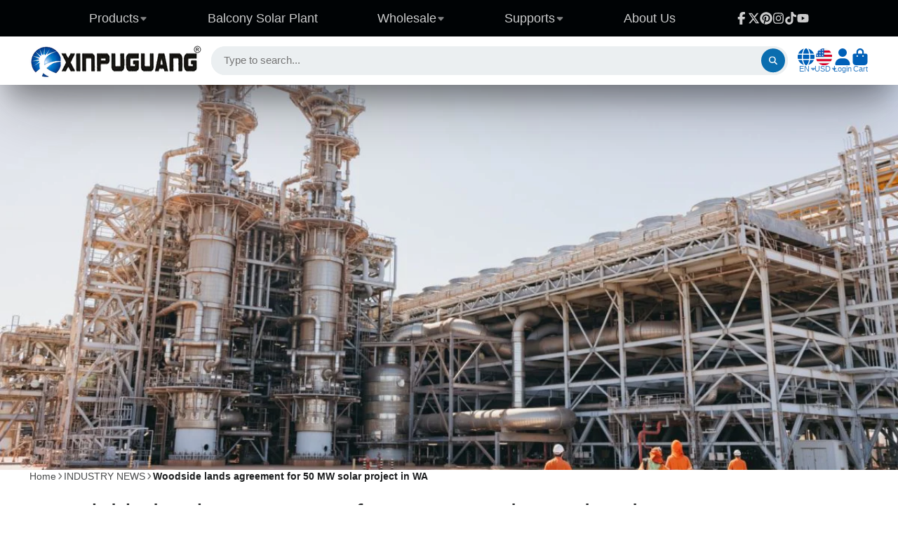

--- FILE ---
content_type: text/html; charset=utf-8
request_url: https://xinpuguangsolar.com/blogs/industry-news/woodside-lands-agreement-for-50-mw-solar-project-in-wa
body_size: 44571
content:
<!doctype html>
<html class="no-js" lang="en">
  <head>
    <meta charset="utf-8">
    <meta http-equiv="X-UA-Compatible" content="IE=edge">
    <meta name="viewport" content="width=device-width,initial-scale=1">
    <meta name="theme-color" content="">
    <link rel="canonical" href="https://xinpuguangsolar.com/blogs/industry-news/woodside-lands-agreement-for-50-mw-solar-project-in-wa">
    <link rel="preconnect" href="https://cdn.shopify.com" crossorigin><link rel="icon" type="image/png" href="//xinpuguangsolar.com/cdn/shop/files/xinpuguang_11e8af48-7912-4113-a97b-b3b42f3a9cad_32x32.png?v=1679380039"><title>
      Woodside lands agreement for 50 MW solar project in WA &ndash; Xinpuguang Solar</title>

    
      <meta name="description" content="https://www.pv-magazine-australia.com/2022/12/02/woodside-lands-agreement-for-50-mw-solar-project-in-wa/ Australian fossil fuels giant Woodside says it has secured an agreement with the traditional owners for land on which it plans to build the first 50 MW stage of what could eventually expand to be a 500 MW solar powe">
    

    

<meta property="og:site_name" content="Xinpuguang Solar">
<meta property="og:url" content="https://xinpuguangsolar.com/blogs/industry-news/woodside-lands-agreement-for-50-mw-solar-project-in-wa">
<meta property="og:title" content="Woodside lands agreement for 50 MW solar project in WA">
<meta property="og:type" content="article">
<meta property="og:description" content="https://www.pv-magazine-australia.com/2022/12/02/woodside-lands-agreement-for-50-mw-solar-project-in-wa/ Australian fossil fuels giant Woodside says it has secured an agreement with the traditional owners for land on which it plans to build the first 50 MW stage of what could eventually expand to be a 500 MW solar powe"><meta property="og:image" content="http://xinpuguangsolar.com/cdn/shop/articles/12021.jpg?v=1669945405">
  <meta property="og:image:secure_url" content="https://xinpuguangsolar.com/cdn/shop/articles/12021.jpg?v=1669945405">
  <meta property="og:image:width" content="1200">
  <meta property="og:image:height" content="800"><meta name="twitter:site" content="@Xinpuguangsolar"><meta name="twitter:card" content="summary_large_image">
<meta name="twitter:title" content="Woodside lands agreement for 50 MW solar project in WA">
<meta name="twitter:description" content="https://www.pv-magazine-australia.com/2022/12/02/woodside-lands-agreement-for-50-mw-solar-project-in-wa/ Australian fossil fuels giant Woodside says it has secured an agreement with the traditional owners for land on which it plans to build the first 50 MW stage of what could eventually expand to be a 500 MW solar powe">


    <script>window.performance && window.performance.mark && window.performance.mark('shopify.content_for_header.start');</script><meta name="google-site-verification" content="JQxVeOlFaqBQ4KcpiTomYAJZTV4LqbRj-0mpdjJy4vM">
<meta name="google-site-verification" content="MEMOuqFCQg0GtsjQ1EqckhRkJVteJOzOsZ6z5zKdQCE">
<meta id="shopify-digital-wallet" name="shopify-digital-wallet" content="/15286181/digital_wallets/dialog">
<meta name="shopify-checkout-api-token" content="34e5caeea132d4d21acc68fc70c40cdb">
<meta id="in-context-paypal-metadata" data-shop-id="15286181" data-venmo-supported="false" data-environment="production" data-locale="en_US" data-paypal-v4="true" data-currency="USD">
<link rel="alternate" type="application/atom+xml" title="Feed" href="/blogs/industry-news.atom" />
<link rel="alternate" hreflang="x-default" href="https://xinpuguangsolar.com/blogs/industry-news/woodside-lands-agreement-for-50-mw-solar-project-in-wa">
<link rel="alternate" hreflang="en" href="https://xinpuguangsolar.com/blogs/industry-news/woodside-lands-agreement-for-50-mw-solar-project-in-wa">
<link rel="alternate" hreflang="ja" href="https://xinpuguangsolar.com/ja/blogs/industry-news/woodside-lands-agreement-for-50-mw-solar-project-in-wa">
<link rel="alternate" hreflang="nl" href="https://xinpuguangsolar.com/nl/blogs/industry-news/woodside-lands-agreement-for-50-mw-solar-project-in-wa">
<link rel="alternate" hreflang="it" href="https://xinpuguangsolar.com/it/blogs/industry-news/woodside-lands-agreement-for-50-mw-solar-project-in-wa">
<link rel="alternate" hreflang="es" href="https://xinpuguangsolar.com/es/blogs/industry-news/woodside-lands-agreement-for-50-mw-solar-project-in-wa">
<link rel="alternate" hreflang="pt" href="https://xinpuguangsolar.com/pt/blogs/industry-news/woodside-lands-agreement-for-50-mw-solar-project-in-wa">
<link rel="alternate" hreflang="fr" href="https://xinpuguangsolar.com/fr/blogs/industry-news/woodside-lands-agreement-for-50-mw-solar-project-in-wa">
<link rel="alternate" hreflang="de" href="https://xinpuguangsolar.com/de/blogs/industry-news/woodside-lands-agreement-for-50-mw-solar-project-in-wa">
<link rel="alternate" hreflang="en-AU" href="https://xinpuguangsolar.com/en-au/blogs/industry-news/woodside-lands-agreement-for-50-mw-solar-project-in-wa">
<link rel="alternate" hreflang="en-HK" href="https://xinpuguangsolar.com/en-hk/blogs/industry-news/woodside-lands-agreement-for-50-mw-solar-project-in-wa">
<link rel="alternate" hreflang="ja-JP" href="https://xinpuguangsolar.com/ja-jp/blogs/industry-news/woodside-lands-agreement-for-50-mw-solar-project-in-wa">
<link rel="alternate" hreflang="en-NO" href="https://xinpuguangsolar.com/en-no/blogs/industry-news/woodside-lands-agreement-for-50-mw-solar-project-in-wa">
<link rel="alternate" hreflang="en-NZ" href="https://xinpuguangsolar.com/en-nz/blogs/industry-news/woodside-lands-agreement-for-50-mw-solar-project-in-wa">
<link rel="alternate" hreflang="ru-RU" href="https://xinpuguangsolar.com/ru-ru/blogs/industry-news/woodside-lands-agreement-for-50-mw-solar-project-in-wa">
<link rel="alternate" hreflang="en-RU" href="https://xinpuguangsolar.com/en-ru/blogs/industry-news/woodside-lands-agreement-for-50-mw-solar-project-in-wa">
<link rel="alternate" hreflang="en-GB" href="https://xinpuguangsolar.com/en-gb/blogs/industry-news/woodside-lands-agreement-for-50-mw-solar-project-in-wa">
<link rel="alternate" hreflang="fr-FR" href="https://xinpuguangsolar.com/fr-fr/blogs/industry-news/woodside-lands-agreement-for-50-mw-solar-project-in-wa">
<link rel="alternate" hreflang="de-DE" href="https://xinpuguangsolar.com/de-de/blogs/industry-news/woodside-lands-agreement-for-50-mw-solar-project-in-wa">
<link rel="alternate" hreflang="it-IT" href="https://xinpuguangsolar.com/it-it/blogs/industry-news/woodside-lands-agreement-for-50-mw-solar-project-in-wa">
<link rel="alternate" hreflang="fr-CA" href="https://xinpuguangsolar.com/fr-ca/blogs/industry-news/woodside-lands-agreement-for-50-mw-solar-project-in-wa">
<link rel="alternate" hreflang="en-CA" href="https://xinpuguangsolar.com/en-ca/blogs/industry-news/woodside-lands-agreement-for-50-mw-solar-project-in-wa">
<link rel="alternate" hreflang="nl-NL" href="https://xinpuguangsolar.com/nl-nl/blogs/industry-news/woodside-lands-agreement-for-50-mw-solar-project-in-wa">
<link rel="alternate" hreflang="pt-PT" href="https://xinpuguangsolar.com/pt-pt/blogs/industry-news/woodside-lands-agreement-for-50-mw-solar-project-in-wa">
<link rel="alternate" hreflang="es-ES" href="https://xinpuguangsolar.com/es-es/blogs/industry-news/woodside-lands-agreement-for-50-mw-solar-project-in-wa">
<link rel="alternate" hreflang="en-UA" href="https://xinpuguangsolar.com/en-ua/blogs/industry-news/woodside-lands-agreement-for-50-mw-solar-project-in-wa">
<link rel="alternate" hreflang="ru-UA" href="https://xinpuguangsolar.com/ru-ua/blogs/industry-news/woodside-lands-agreement-for-50-mw-solar-project-in-wa">
<link rel="alternate" hreflang="en-AT" href="https://xinpuguangsolar.com/en-xinpuguangsolar/blogs/industry-news/woodside-lands-agreement-for-50-mw-solar-project-in-wa">
<link rel="alternate" hreflang="it-AT" href="https://xinpuguangsolar.com/it-xinpuguangsolar/blogs/industry-news/woodside-lands-agreement-for-50-mw-solar-project-in-wa">
<link rel="alternate" hreflang="es-AT" href="https://xinpuguangsolar.com/es-xinpuguangsolar/blogs/industry-news/woodside-lands-agreement-for-50-mw-solar-project-in-wa">
<link rel="alternate" hreflang="pt-AT" href="https://xinpuguangsolar.com/pt-xinpuguangsolar/blogs/industry-news/woodside-lands-agreement-for-50-mw-solar-project-in-wa">
<link rel="alternate" hreflang="fr-AT" href="https://xinpuguangsolar.com/fr-xinpuguangsolar/blogs/industry-news/woodside-lands-agreement-for-50-mw-solar-project-in-wa">
<link rel="alternate" hreflang="de-AT" href="https://xinpuguangsolar.com/de-xinpuguangsolar/blogs/industry-news/woodside-lands-agreement-for-50-mw-solar-project-in-wa">
<link rel="alternate" hreflang="en-BE" href="https://xinpuguangsolar.com/en-xinpuguangsolar/blogs/industry-news/woodside-lands-agreement-for-50-mw-solar-project-in-wa">
<link rel="alternate" hreflang="it-BE" href="https://xinpuguangsolar.com/it-xinpuguangsolar/blogs/industry-news/woodside-lands-agreement-for-50-mw-solar-project-in-wa">
<link rel="alternate" hreflang="es-BE" href="https://xinpuguangsolar.com/es-xinpuguangsolar/blogs/industry-news/woodside-lands-agreement-for-50-mw-solar-project-in-wa">
<link rel="alternate" hreflang="pt-BE" href="https://xinpuguangsolar.com/pt-xinpuguangsolar/blogs/industry-news/woodside-lands-agreement-for-50-mw-solar-project-in-wa">
<link rel="alternate" hreflang="fr-BE" href="https://xinpuguangsolar.com/fr-xinpuguangsolar/blogs/industry-news/woodside-lands-agreement-for-50-mw-solar-project-in-wa">
<link rel="alternate" hreflang="de-BE" href="https://xinpuguangsolar.com/de-xinpuguangsolar/blogs/industry-news/woodside-lands-agreement-for-50-mw-solar-project-in-wa">
<link rel="alternate" hreflang="en-BG" href="https://xinpuguangsolar.com/en-xinpuguangsolar/blogs/industry-news/woodside-lands-agreement-for-50-mw-solar-project-in-wa">
<link rel="alternate" hreflang="it-BG" href="https://xinpuguangsolar.com/it-xinpuguangsolar/blogs/industry-news/woodside-lands-agreement-for-50-mw-solar-project-in-wa">
<link rel="alternate" hreflang="es-BG" href="https://xinpuguangsolar.com/es-xinpuguangsolar/blogs/industry-news/woodside-lands-agreement-for-50-mw-solar-project-in-wa">
<link rel="alternate" hreflang="pt-BG" href="https://xinpuguangsolar.com/pt-xinpuguangsolar/blogs/industry-news/woodside-lands-agreement-for-50-mw-solar-project-in-wa">
<link rel="alternate" hreflang="fr-BG" href="https://xinpuguangsolar.com/fr-xinpuguangsolar/blogs/industry-news/woodside-lands-agreement-for-50-mw-solar-project-in-wa">
<link rel="alternate" hreflang="de-BG" href="https://xinpuguangsolar.com/de-xinpuguangsolar/blogs/industry-news/woodside-lands-agreement-for-50-mw-solar-project-in-wa">
<link rel="alternate" hreflang="en-CY" href="https://xinpuguangsolar.com/en-xinpuguangsolar/blogs/industry-news/woodside-lands-agreement-for-50-mw-solar-project-in-wa">
<link rel="alternate" hreflang="it-CY" href="https://xinpuguangsolar.com/it-xinpuguangsolar/blogs/industry-news/woodside-lands-agreement-for-50-mw-solar-project-in-wa">
<link rel="alternate" hreflang="es-CY" href="https://xinpuguangsolar.com/es-xinpuguangsolar/blogs/industry-news/woodside-lands-agreement-for-50-mw-solar-project-in-wa">
<link rel="alternate" hreflang="pt-CY" href="https://xinpuguangsolar.com/pt-xinpuguangsolar/blogs/industry-news/woodside-lands-agreement-for-50-mw-solar-project-in-wa">
<link rel="alternate" hreflang="fr-CY" href="https://xinpuguangsolar.com/fr-xinpuguangsolar/blogs/industry-news/woodside-lands-agreement-for-50-mw-solar-project-in-wa">
<link rel="alternate" hreflang="de-CY" href="https://xinpuguangsolar.com/de-xinpuguangsolar/blogs/industry-news/woodside-lands-agreement-for-50-mw-solar-project-in-wa">
<link rel="alternate" hreflang="en-CZ" href="https://xinpuguangsolar.com/en-xinpuguangsolar/blogs/industry-news/woodside-lands-agreement-for-50-mw-solar-project-in-wa">
<link rel="alternate" hreflang="it-CZ" href="https://xinpuguangsolar.com/it-xinpuguangsolar/blogs/industry-news/woodside-lands-agreement-for-50-mw-solar-project-in-wa">
<link rel="alternate" hreflang="es-CZ" href="https://xinpuguangsolar.com/es-xinpuguangsolar/blogs/industry-news/woodside-lands-agreement-for-50-mw-solar-project-in-wa">
<link rel="alternate" hreflang="pt-CZ" href="https://xinpuguangsolar.com/pt-xinpuguangsolar/blogs/industry-news/woodside-lands-agreement-for-50-mw-solar-project-in-wa">
<link rel="alternate" hreflang="fr-CZ" href="https://xinpuguangsolar.com/fr-xinpuguangsolar/blogs/industry-news/woodside-lands-agreement-for-50-mw-solar-project-in-wa">
<link rel="alternate" hreflang="de-CZ" href="https://xinpuguangsolar.com/de-xinpuguangsolar/blogs/industry-news/woodside-lands-agreement-for-50-mw-solar-project-in-wa">
<link rel="alternate" hreflang="en-VA" href="https://xinpuguangsolar.com/en-xinpuguangsolar/blogs/industry-news/woodside-lands-agreement-for-50-mw-solar-project-in-wa">
<link rel="alternate" hreflang="it-VA" href="https://xinpuguangsolar.com/it-xinpuguangsolar/blogs/industry-news/woodside-lands-agreement-for-50-mw-solar-project-in-wa">
<link rel="alternate" hreflang="es-VA" href="https://xinpuguangsolar.com/es-xinpuguangsolar/blogs/industry-news/woodside-lands-agreement-for-50-mw-solar-project-in-wa">
<link rel="alternate" hreflang="pt-VA" href="https://xinpuguangsolar.com/pt-xinpuguangsolar/blogs/industry-news/woodside-lands-agreement-for-50-mw-solar-project-in-wa">
<link rel="alternate" hreflang="fr-VA" href="https://xinpuguangsolar.com/fr-xinpuguangsolar/blogs/industry-news/woodside-lands-agreement-for-50-mw-solar-project-in-wa">
<link rel="alternate" hreflang="de-VA" href="https://xinpuguangsolar.com/de-xinpuguangsolar/blogs/industry-news/woodside-lands-agreement-for-50-mw-solar-project-in-wa">
<link rel="alternate" hreflang="en-HU" href="https://xinpuguangsolar.com/en-xinpuguangsolar/blogs/industry-news/woodside-lands-agreement-for-50-mw-solar-project-in-wa">
<link rel="alternate" hreflang="it-HU" href="https://xinpuguangsolar.com/it-xinpuguangsolar/blogs/industry-news/woodside-lands-agreement-for-50-mw-solar-project-in-wa">
<link rel="alternate" hreflang="es-HU" href="https://xinpuguangsolar.com/es-xinpuguangsolar/blogs/industry-news/woodside-lands-agreement-for-50-mw-solar-project-in-wa">
<link rel="alternate" hreflang="pt-HU" href="https://xinpuguangsolar.com/pt-xinpuguangsolar/blogs/industry-news/woodside-lands-agreement-for-50-mw-solar-project-in-wa">
<link rel="alternate" hreflang="fr-HU" href="https://xinpuguangsolar.com/fr-xinpuguangsolar/blogs/industry-news/woodside-lands-agreement-for-50-mw-solar-project-in-wa">
<link rel="alternate" hreflang="de-HU" href="https://xinpuguangsolar.com/de-xinpuguangsolar/blogs/industry-news/woodside-lands-agreement-for-50-mw-solar-project-in-wa">
<link rel="alternate" hreflang="en-LI" href="https://xinpuguangsolar.com/en-xinpuguangsolar/blogs/industry-news/woodside-lands-agreement-for-50-mw-solar-project-in-wa">
<link rel="alternate" hreflang="it-LI" href="https://xinpuguangsolar.com/it-xinpuguangsolar/blogs/industry-news/woodside-lands-agreement-for-50-mw-solar-project-in-wa">
<link rel="alternate" hreflang="es-LI" href="https://xinpuguangsolar.com/es-xinpuguangsolar/blogs/industry-news/woodside-lands-agreement-for-50-mw-solar-project-in-wa">
<link rel="alternate" hreflang="pt-LI" href="https://xinpuguangsolar.com/pt-xinpuguangsolar/blogs/industry-news/woodside-lands-agreement-for-50-mw-solar-project-in-wa">
<link rel="alternate" hreflang="fr-LI" href="https://xinpuguangsolar.com/fr-xinpuguangsolar/blogs/industry-news/woodside-lands-agreement-for-50-mw-solar-project-in-wa">
<link rel="alternate" hreflang="de-LI" href="https://xinpuguangsolar.com/de-xinpuguangsolar/blogs/industry-news/woodside-lands-agreement-for-50-mw-solar-project-in-wa">
<link rel="alternate" hreflang="en-LU" href="https://xinpuguangsolar.com/en-xinpuguangsolar/blogs/industry-news/woodside-lands-agreement-for-50-mw-solar-project-in-wa">
<link rel="alternate" hreflang="it-LU" href="https://xinpuguangsolar.com/it-xinpuguangsolar/blogs/industry-news/woodside-lands-agreement-for-50-mw-solar-project-in-wa">
<link rel="alternate" hreflang="es-LU" href="https://xinpuguangsolar.com/es-xinpuguangsolar/blogs/industry-news/woodside-lands-agreement-for-50-mw-solar-project-in-wa">
<link rel="alternate" hreflang="pt-LU" href="https://xinpuguangsolar.com/pt-xinpuguangsolar/blogs/industry-news/woodside-lands-agreement-for-50-mw-solar-project-in-wa">
<link rel="alternate" hreflang="fr-LU" href="https://xinpuguangsolar.com/fr-xinpuguangsolar/blogs/industry-news/woodside-lands-agreement-for-50-mw-solar-project-in-wa">
<link rel="alternate" hreflang="de-LU" href="https://xinpuguangsolar.com/de-xinpuguangsolar/blogs/industry-news/woodside-lands-agreement-for-50-mw-solar-project-in-wa">
<link rel="alternate" hreflang="en-MT" href="https://xinpuguangsolar.com/en-xinpuguangsolar/blogs/industry-news/woodside-lands-agreement-for-50-mw-solar-project-in-wa">
<link rel="alternate" hreflang="it-MT" href="https://xinpuguangsolar.com/it-xinpuguangsolar/blogs/industry-news/woodside-lands-agreement-for-50-mw-solar-project-in-wa">
<link rel="alternate" hreflang="es-MT" href="https://xinpuguangsolar.com/es-xinpuguangsolar/blogs/industry-news/woodside-lands-agreement-for-50-mw-solar-project-in-wa">
<link rel="alternate" hreflang="pt-MT" href="https://xinpuguangsolar.com/pt-xinpuguangsolar/blogs/industry-news/woodside-lands-agreement-for-50-mw-solar-project-in-wa">
<link rel="alternate" hreflang="fr-MT" href="https://xinpuguangsolar.com/fr-xinpuguangsolar/blogs/industry-news/woodside-lands-agreement-for-50-mw-solar-project-in-wa">
<link rel="alternate" hreflang="de-MT" href="https://xinpuguangsolar.com/de-xinpuguangsolar/blogs/industry-news/woodside-lands-agreement-for-50-mw-solar-project-in-wa">
<link rel="alternate" hreflang="en-PL" href="https://xinpuguangsolar.com/en-xinpuguangsolar/blogs/industry-news/woodside-lands-agreement-for-50-mw-solar-project-in-wa">
<link rel="alternate" hreflang="it-PL" href="https://xinpuguangsolar.com/it-xinpuguangsolar/blogs/industry-news/woodside-lands-agreement-for-50-mw-solar-project-in-wa">
<link rel="alternate" hreflang="es-PL" href="https://xinpuguangsolar.com/es-xinpuguangsolar/blogs/industry-news/woodside-lands-agreement-for-50-mw-solar-project-in-wa">
<link rel="alternate" hreflang="pt-PL" href="https://xinpuguangsolar.com/pt-xinpuguangsolar/blogs/industry-news/woodside-lands-agreement-for-50-mw-solar-project-in-wa">
<link rel="alternate" hreflang="fr-PL" href="https://xinpuguangsolar.com/fr-xinpuguangsolar/blogs/industry-news/woodside-lands-agreement-for-50-mw-solar-project-in-wa">
<link rel="alternate" hreflang="de-PL" href="https://xinpuguangsolar.com/de-xinpuguangsolar/blogs/industry-news/woodside-lands-agreement-for-50-mw-solar-project-in-wa">
<link rel="alternate" hreflang="en-MK" href="https://xinpuguangsolar.com/en-xinpuguangsolar/blogs/industry-news/woodside-lands-agreement-for-50-mw-solar-project-in-wa">
<link rel="alternate" hreflang="it-MK" href="https://xinpuguangsolar.com/it-xinpuguangsolar/blogs/industry-news/woodside-lands-agreement-for-50-mw-solar-project-in-wa">
<link rel="alternate" hreflang="es-MK" href="https://xinpuguangsolar.com/es-xinpuguangsolar/blogs/industry-news/woodside-lands-agreement-for-50-mw-solar-project-in-wa">
<link rel="alternate" hreflang="pt-MK" href="https://xinpuguangsolar.com/pt-xinpuguangsolar/blogs/industry-news/woodside-lands-agreement-for-50-mw-solar-project-in-wa">
<link rel="alternate" hreflang="fr-MK" href="https://xinpuguangsolar.com/fr-xinpuguangsolar/blogs/industry-news/woodside-lands-agreement-for-50-mw-solar-project-in-wa">
<link rel="alternate" hreflang="de-MK" href="https://xinpuguangsolar.com/de-xinpuguangsolar/blogs/industry-news/woodside-lands-agreement-for-50-mw-solar-project-in-wa">
<link rel="alternate" hreflang="en-SK" href="https://xinpuguangsolar.com/en-xinpuguangsolar/blogs/industry-news/woodside-lands-agreement-for-50-mw-solar-project-in-wa">
<link rel="alternate" hreflang="it-SK" href="https://xinpuguangsolar.com/it-xinpuguangsolar/blogs/industry-news/woodside-lands-agreement-for-50-mw-solar-project-in-wa">
<link rel="alternate" hreflang="es-SK" href="https://xinpuguangsolar.com/es-xinpuguangsolar/blogs/industry-news/woodside-lands-agreement-for-50-mw-solar-project-in-wa">
<link rel="alternate" hreflang="pt-SK" href="https://xinpuguangsolar.com/pt-xinpuguangsolar/blogs/industry-news/woodside-lands-agreement-for-50-mw-solar-project-in-wa">
<link rel="alternate" hreflang="fr-SK" href="https://xinpuguangsolar.com/fr-xinpuguangsolar/blogs/industry-news/woodside-lands-agreement-for-50-mw-solar-project-in-wa">
<link rel="alternate" hreflang="de-SK" href="https://xinpuguangsolar.com/de-xinpuguangsolar/blogs/industry-news/woodside-lands-agreement-for-50-mw-solar-project-in-wa">
<link rel="alternate" hreflang="en-SI" href="https://xinpuguangsolar.com/en-xinpuguangsolar/blogs/industry-news/woodside-lands-agreement-for-50-mw-solar-project-in-wa">
<link rel="alternate" hreflang="it-SI" href="https://xinpuguangsolar.com/it-xinpuguangsolar/blogs/industry-news/woodside-lands-agreement-for-50-mw-solar-project-in-wa">
<link rel="alternate" hreflang="es-SI" href="https://xinpuguangsolar.com/es-xinpuguangsolar/blogs/industry-news/woodside-lands-agreement-for-50-mw-solar-project-in-wa">
<link rel="alternate" hreflang="pt-SI" href="https://xinpuguangsolar.com/pt-xinpuguangsolar/blogs/industry-news/woodside-lands-agreement-for-50-mw-solar-project-in-wa">
<link rel="alternate" hreflang="fr-SI" href="https://xinpuguangsolar.com/fr-xinpuguangsolar/blogs/industry-news/woodside-lands-agreement-for-50-mw-solar-project-in-wa">
<link rel="alternate" hreflang="de-SI" href="https://xinpuguangsolar.com/de-xinpuguangsolar/blogs/industry-news/woodside-lands-agreement-for-50-mw-solar-project-in-wa">
<link rel="alternate" hreflang="en-CH" href="https://xinpuguangsolar.com/en-xinpuguangsolar/blogs/industry-news/woodside-lands-agreement-for-50-mw-solar-project-in-wa">
<link rel="alternate" hreflang="it-CH" href="https://xinpuguangsolar.com/it-xinpuguangsolar/blogs/industry-news/woodside-lands-agreement-for-50-mw-solar-project-in-wa">
<link rel="alternate" hreflang="es-CH" href="https://xinpuguangsolar.com/es-xinpuguangsolar/blogs/industry-news/woodside-lands-agreement-for-50-mw-solar-project-in-wa">
<link rel="alternate" hreflang="pt-CH" href="https://xinpuguangsolar.com/pt-xinpuguangsolar/blogs/industry-news/woodside-lands-agreement-for-50-mw-solar-project-in-wa">
<link rel="alternate" hreflang="fr-CH" href="https://xinpuguangsolar.com/fr-xinpuguangsolar/blogs/industry-news/woodside-lands-agreement-for-50-mw-solar-project-in-wa">
<link rel="alternate" hreflang="de-CH" href="https://xinpuguangsolar.com/de-xinpuguangsolar/blogs/industry-news/woodside-lands-agreement-for-50-mw-solar-project-in-wa">
<link rel="alternate" hreflang="en-SE" href="https://xinpuguangsolar.com/en-xinpuguangsolar/blogs/industry-news/woodside-lands-agreement-for-50-mw-solar-project-in-wa">
<link rel="alternate" hreflang="it-SE" href="https://xinpuguangsolar.com/it-xinpuguangsolar/blogs/industry-news/woodside-lands-agreement-for-50-mw-solar-project-in-wa">
<link rel="alternate" hreflang="es-SE" href="https://xinpuguangsolar.com/es-xinpuguangsolar/blogs/industry-news/woodside-lands-agreement-for-50-mw-solar-project-in-wa">
<link rel="alternate" hreflang="pt-SE" href="https://xinpuguangsolar.com/pt-xinpuguangsolar/blogs/industry-news/woodside-lands-agreement-for-50-mw-solar-project-in-wa">
<link rel="alternate" hreflang="fr-SE" href="https://xinpuguangsolar.com/fr-xinpuguangsolar/blogs/industry-news/woodside-lands-agreement-for-50-mw-solar-project-in-wa">
<link rel="alternate" hreflang="de-SE" href="https://xinpuguangsolar.com/de-xinpuguangsolar/blogs/industry-news/woodside-lands-agreement-for-50-mw-solar-project-in-wa">
<link rel="alternate" hreflang="en-FI" href="https://xinpuguangsolar.com/en-xinpuguangsolar/blogs/industry-news/woodside-lands-agreement-for-50-mw-solar-project-in-wa">
<link rel="alternate" hreflang="it-FI" href="https://xinpuguangsolar.com/it-xinpuguangsolar/blogs/industry-news/woodside-lands-agreement-for-50-mw-solar-project-in-wa">
<link rel="alternate" hreflang="es-FI" href="https://xinpuguangsolar.com/es-xinpuguangsolar/blogs/industry-news/woodside-lands-agreement-for-50-mw-solar-project-in-wa">
<link rel="alternate" hreflang="pt-FI" href="https://xinpuguangsolar.com/pt-xinpuguangsolar/blogs/industry-news/woodside-lands-agreement-for-50-mw-solar-project-in-wa">
<link rel="alternate" hreflang="fr-FI" href="https://xinpuguangsolar.com/fr-xinpuguangsolar/blogs/industry-news/woodside-lands-agreement-for-50-mw-solar-project-in-wa">
<link rel="alternate" hreflang="de-FI" href="https://xinpuguangsolar.com/de-xinpuguangsolar/blogs/industry-news/woodside-lands-agreement-for-50-mw-solar-project-in-wa">
<link rel="alternate" hreflang="en-IS" href="https://xinpuguangsolar.com/en-xinpuguangsolar/blogs/industry-news/woodside-lands-agreement-for-50-mw-solar-project-in-wa">
<link rel="alternate" hreflang="it-IS" href="https://xinpuguangsolar.com/it-xinpuguangsolar/blogs/industry-news/woodside-lands-agreement-for-50-mw-solar-project-in-wa">
<link rel="alternate" hreflang="es-IS" href="https://xinpuguangsolar.com/es-xinpuguangsolar/blogs/industry-news/woodside-lands-agreement-for-50-mw-solar-project-in-wa">
<link rel="alternate" hreflang="pt-IS" href="https://xinpuguangsolar.com/pt-xinpuguangsolar/blogs/industry-news/woodside-lands-agreement-for-50-mw-solar-project-in-wa">
<link rel="alternate" hreflang="fr-IS" href="https://xinpuguangsolar.com/fr-xinpuguangsolar/blogs/industry-news/woodside-lands-agreement-for-50-mw-solar-project-in-wa">
<link rel="alternate" hreflang="de-IS" href="https://xinpuguangsolar.com/de-xinpuguangsolar/blogs/industry-news/woodside-lands-agreement-for-50-mw-solar-project-in-wa">
<link rel="alternate" hreflang="en-GR" href="https://xinpuguangsolar.com/en-xinpuguangsolar/blogs/industry-news/woodside-lands-agreement-for-50-mw-solar-project-in-wa">
<link rel="alternate" hreflang="it-GR" href="https://xinpuguangsolar.com/it-xinpuguangsolar/blogs/industry-news/woodside-lands-agreement-for-50-mw-solar-project-in-wa">
<link rel="alternate" hreflang="es-GR" href="https://xinpuguangsolar.com/es-xinpuguangsolar/blogs/industry-news/woodside-lands-agreement-for-50-mw-solar-project-in-wa">
<link rel="alternate" hreflang="pt-GR" href="https://xinpuguangsolar.com/pt-xinpuguangsolar/blogs/industry-news/woodside-lands-agreement-for-50-mw-solar-project-in-wa">
<link rel="alternate" hreflang="fr-GR" href="https://xinpuguangsolar.com/fr-xinpuguangsolar/blogs/industry-news/woodside-lands-agreement-for-50-mw-solar-project-in-wa">
<link rel="alternate" hreflang="de-GR" href="https://xinpuguangsolar.com/de-xinpuguangsolar/blogs/industry-news/woodside-lands-agreement-for-50-mw-solar-project-in-wa">
<link rel="alternate" hreflang="en-IE" href="https://xinpuguangsolar.com/en-xinpuguangsolar/blogs/industry-news/woodside-lands-agreement-for-50-mw-solar-project-in-wa">
<link rel="alternate" hreflang="it-IE" href="https://xinpuguangsolar.com/it-xinpuguangsolar/blogs/industry-news/woodside-lands-agreement-for-50-mw-solar-project-in-wa">
<link rel="alternate" hreflang="es-IE" href="https://xinpuguangsolar.com/es-xinpuguangsolar/blogs/industry-news/woodside-lands-agreement-for-50-mw-solar-project-in-wa">
<link rel="alternate" hreflang="pt-IE" href="https://xinpuguangsolar.com/pt-xinpuguangsolar/blogs/industry-news/woodside-lands-agreement-for-50-mw-solar-project-in-wa">
<link rel="alternate" hreflang="fr-IE" href="https://xinpuguangsolar.com/fr-xinpuguangsolar/blogs/industry-news/woodside-lands-agreement-for-50-mw-solar-project-in-wa">
<link rel="alternate" hreflang="de-IE" href="https://xinpuguangsolar.com/de-xinpuguangsolar/blogs/industry-news/woodside-lands-agreement-for-50-mw-solar-project-in-wa">
<link rel="alternate" hreflang="en-DK" href="https://xinpuguangsolar.com/en-dk/blogs/industry-news/woodside-lands-agreement-for-50-mw-solar-project-in-wa">
<link rel="alternate" hreflang="de-DK" href="https://xinpuguangsolar.com/de-dk/blogs/industry-news/woodside-lands-agreement-for-50-mw-solar-project-in-wa">
<link rel="alternate" hreflang="en-SG" href="https://xinpuguangsolar.com/en-sg/blogs/industry-news/woodside-lands-agreement-for-50-mw-solar-project-in-wa">
<script async="async" src="/checkouts/internal/preloads.js?locale=en-US"></script>
<link rel="preconnect" href="https://shop.app" crossorigin="anonymous">
<script async="async" src="https://shop.app/checkouts/internal/preloads.js?locale=en-US&shop_id=15286181" crossorigin="anonymous"></script>
<script id="apple-pay-shop-capabilities" type="application/json">{"shopId":15286181,"countryCode":"HK","currencyCode":"USD","merchantCapabilities":["supports3DS"],"merchantId":"gid:\/\/shopify\/Shop\/15286181","merchantName":"Xinpuguang Solar","requiredBillingContactFields":["postalAddress","email","phone"],"requiredShippingContactFields":["postalAddress","email","phone"],"shippingType":"shipping","supportedNetworks":["visa","masterCard","amex"],"total":{"type":"pending","label":"Xinpuguang Solar","amount":"1.00"},"shopifyPaymentsEnabled":true,"supportsSubscriptions":true}</script>
<script id="shopify-features" type="application/json">{"accessToken":"34e5caeea132d4d21acc68fc70c40cdb","betas":["rich-media-storefront-analytics"],"domain":"xinpuguangsolar.com","predictiveSearch":true,"shopId":15286181,"locale":"en"}</script>
<script>var Shopify = Shopify || {};
Shopify.shop = "solarparts-store.myshopify.com";
Shopify.locale = "en";
Shopify.currency = {"active":"USD","rate":"1.0"};
Shopify.country = "US";
Shopify.theme = {"name":"Updated copy of ShowTime 4-8 的更新版副本 的更新版副本","id":153615696095,"schema_name":"ShowTime","schema_version":"8.1.0","theme_store_id":687,"role":"main"};
Shopify.theme.handle = "null";
Shopify.theme.style = {"id":null,"handle":null};
Shopify.cdnHost = "xinpuguangsolar.com/cdn";
Shopify.routes = Shopify.routes || {};
Shopify.routes.root = "/";</script>
<script type="module">!function(o){(o.Shopify=o.Shopify||{}).modules=!0}(window);</script>
<script>!function(o){function n(){var o=[];function n(){o.push(Array.prototype.slice.apply(arguments))}return n.q=o,n}var t=o.Shopify=o.Shopify||{};t.loadFeatures=n(),t.autoloadFeatures=n()}(window);</script>
<script>
  window.ShopifyPay = window.ShopifyPay || {};
  window.ShopifyPay.apiHost = "shop.app\/pay";
  window.ShopifyPay.redirectState = null;
</script>
<script id="shop-js-analytics" type="application/json">{"pageType":"article"}</script>
<script defer="defer" async type="module" src="//xinpuguangsolar.com/cdn/shopifycloud/shop-js/modules/v2/client.init-shop-cart-sync_BN7fPSNr.en.esm.js"></script>
<script defer="defer" async type="module" src="//xinpuguangsolar.com/cdn/shopifycloud/shop-js/modules/v2/chunk.common_Cbph3Kss.esm.js"></script>
<script defer="defer" async type="module" src="//xinpuguangsolar.com/cdn/shopifycloud/shop-js/modules/v2/chunk.modal_DKumMAJ1.esm.js"></script>
<script type="module">
  await import("//xinpuguangsolar.com/cdn/shopifycloud/shop-js/modules/v2/client.init-shop-cart-sync_BN7fPSNr.en.esm.js");
await import("//xinpuguangsolar.com/cdn/shopifycloud/shop-js/modules/v2/chunk.common_Cbph3Kss.esm.js");
await import("//xinpuguangsolar.com/cdn/shopifycloud/shop-js/modules/v2/chunk.modal_DKumMAJ1.esm.js");

  window.Shopify.SignInWithShop?.initShopCartSync?.({"fedCMEnabled":true,"windoidEnabled":true});

</script>
<script>
  window.Shopify = window.Shopify || {};
  if (!window.Shopify.featureAssets) window.Shopify.featureAssets = {};
  window.Shopify.featureAssets['shop-js'] = {"shop-cart-sync":["modules/v2/client.shop-cart-sync_CJVUk8Jm.en.esm.js","modules/v2/chunk.common_Cbph3Kss.esm.js","modules/v2/chunk.modal_DKumMAJ1.esm.js"],"init-fed-cm":["modules/v2/client.init-fed-cm_7Fvt41F4.en.esm.js","modules/v2/chunk.common_Cbph3Kss.esm.js","modules/v2/chunk.modal_DKumMAJ1.esm.js"],"init-shop-email-lookup-coordinator":["modules/v2/client.init-shop-email-lookup-coordinator_Cc088_bR.en.esm.js","modules/v2/chunk.common_Cbph3Kss.esm.js","modules/v2/chunk.modal_DKumMAJ1.esm.js"],"init-windoid":["modules/v2/client.init-windoid_hPopwJRj.en.esm.js","modules/v2/chunk.common_Cbph3Kss.esm.js","modules/v2/chunk.modal_DKumMAJ1.esm.js"],"shop-button":["modules/v2/client.shop-button_B0jaPSNF.en.esm.js","modules/v2/chunk.common_Cbph3Kss.esm.js","modules/v2/chunk.modal_DKumMAJ1.esm.js"],"shop-cash-offers":["modules/v2/client.shop-cash-offers_DPIskqss.en.esm.js","modules/v2/chunk.common_Cbph3Kss.esm.js","modules/v2/chunk.modal_DKumMAJ1.esm.js"],"shop-toast-manager":["modules/v2/client.shop-toast-manager_CK7RT69O.en.esm.js","modules/v2/chunk.common_Cbph3Kss.esm.js","modules/v2/chunk.modal_DKumMAJ1.esm.js"],"init-shop-cart-sync":["modules/v2/client.init-shop-cart-sync_BN7fPSNr.en.esm.js","modules/v2/chunk.common_Cbph3Kss.esm.js","modules/v2/chunk.modal_DKumMAJ1.esm.js"],"init-customer-accounts-sign-up":["modules/v2/client.init-customer-accounts-sign-up_CfPf4CXf.en.esm.js","modules/v2/client.shop-login-button_DeIztwXF.en.esm.js","modules/v2/chunk.common_Cbph3Kss.esm.js","modules/v2/chunk.modal_DKumMAJ1.esm.js"],"pay-button":["modules/v2/client.pay-button_CgIwFSYN.en.esm.js","modules/v2/chunk.common_Cbph3Kss.esm.js","modules/v2/chunk.modal_DKumMAJ1.esm.js"],"init-customer-accounts":["modules/v2/client.init-customer-accounts_DQ3x16JI.en.esm.js","modules/v2/client.shop-login-button_DeIztwXF.en.esm.js","modules/v2/chunk.common_Cbph3Kss.esm.js","modules/v2/chunk.modal_DKumMAJ1.esm.js"],"avatar":["modules/v2/client.avatar_BTnouDA3.en.esm.js"],"init-shop-for-new-customer-accounts":["modules/v2/client.init-shop-for-new-customer-accounts_CsZy_esa.en.esm.js","modules/v2/client.shop-login-button_DeIztwXF.en.esm.js","modules/v2/chunk.common_Cbph3Kss.esm.js","modules/v2/chunk.modal_DKumMAJ1.esm.js"],"shop-follow-button":["modules/v2/client.shop-follow-button_BRMJjgGd.en.esm.js","modules/v2/chunk.common_Cbph3Kss.esm.js","modules/v2/chunk.modal_DKumMAJ1.esm.js"],"checkout-modal":["modules/v2/client.checkout-modal_B9Drz_yf.en.esm.js","modules/v2/chunk.common_Cbph3Kss.esm.js","modules/v2/chunk.modal_DKumMAJ1.esm.js"],"shop-login-button":["modules/v2/client.shop-login-button_DeIztwXF.en.esm.js","modules/v2/chunk.common_Cbph3Kss.esm.js","modules/v2/chunk.modal_DKumMAJ1.esm.js"],"lead-capture":["modules/v2/client.lead-capture_DXYzFM3R.en.esm.js","modules/v2/chunk.common_Cbph3Kss.esm.js","modules/v2/chunk.modal_DKumMAJ1.esm.js"],"shop-login":["modules/v2/client.shop-login_CA5pJqmO.en.esm.js","modules/v2/chunk.common_Cbph3Kss.esm.js","modules/v2/chunk.modal_DKumMAJ1.esm.js"],"payment-terms":["modules/v2/client.payment-terms_BxzfvcZJ.en.esm.js","modules/v2/chunk.common_Cbph3Kss.esm.js","modules/v2/chunk.modal_DKumMAJ1.esm.js"]};
</script>
<script id="__st">var __st={"a":15286181,"offset":28800,"reqid":"041c6672-2553-4d2d-b508-1e25a46c35f3-1769866540","pageurl":"xinpuguangsolar.com\/blogs\/industry-news\/woodside-lands-agreement-for-50-mw-solar-project-in-wa","s":"articles-598741582047","u":"6ed872bdf36a","p":"article","rtyp":"article","rid":598741582047};</script>
<script>window.ShopifyPaypalV4VisibilityTracking = true;</script>
<script id="captcha-bootstrap">!function(){'use strict';const t='contact',e='account',n='new_comment',o=[[t,t],['blogs',n],['comments',n],[t,'customer']],c=[[e,'customer_login'],[e,'guest_login'],[e,'recover_customer_password'],[e,'create_customer']],r=t=>t.map((([t,e])=>`form[action*='/${t}']:not([data-nocaptcha='true']) input[name='form_type'][value='${e}']`)).join(','),a=t=>()=>t?[...document.querySelectorAll(t)].map((t=>t.form)):[];function s(){const t=[...o],e=r(t);return a(e)}const i='password',u='form_key',d=['recaptcha-v3-token','g-recaptcha-response','h-captcha-response',i],f=()=>{try{return window.sessionStorage}catch{return}},m='__shopify_v',_=t=>t.elements[u];function p(t,e,n=!1){try{const o=window.sessionStorage,c=JSON.parse(o.getItem(e)),{data:r}=function(t){const{data:e,action:n}=t;return t[m]||n?{data:e,action:n}:{data:t,action:n}}(c);for(const[e,n]of Object.entries(r))t.elements[e]&&(t.elements[e].value=n);n&&o.removeItem(e)}catch(o){console.error('form repopulation failed',{error:o})}}const l='form_type',E='cptcha';function T(t){t.dataset[E]=!0}const w=window,h=w.document,L='Shopify',v='ce_forms',y='captcha';let A=!1;((t,e)=>{const n=(g='f06e6c50-85a8-45c8-87d0-21a2b65856fe',I='https://cdn.shopify.com/shopifycloud/storefront-forms-hcaptcha/ce_storefront_forms_captcha_hcaptcha.v1.5.2.iife.js',D={infoText:'Protected by hCaptcha',privacyText:'Privacy',termsText:'Terms'},(t,e,n)=>{const o=w[L][v],c=o.bindForm;if(c)return c(t,g,e,D).then(n);var r;o.q.push([[t,g,e,D],n]),r=I,A||(h.body.append(Object.assign(h.createElement('script'),{id:'captcha-provider',async:!0,src:r})),A=!0)});var g,I,D;w[L]=w[L]||{},w[L][v]=w[L][v]||{},w[L][v].q=[],w[L][y]=w[L][y]||{},w[L][y].protect=function(t,e){n(t,void 0,e),T(t)},Object.freeze(w[L][y]),function(t,e,n,w,h,L){const[v,y,A,g]=function(t,e,n){const i=e?o:[],u=t?c:[],d=[...i,...u],f=r(d),m=r(i),_=r(d.filter((([t,e])=>n.includes(e))));return[a(f),a(m),a(_),s()]}(w,h,L),I=t=>{const e=t.target;return e instanceof HTMLFormElement?e:e&&e.form},D=t=>v().includes(t);t.addEventListener('submit',(t=>{const e=I(t);if(!e)return;const n=D(e)&&!e.dataset.hcaptchaBound&&!e.dataset.recaptchaBound,o=_(e),c=g().includes(e)&&(!o||!o.value);(n||c)&&t.preventDefault(),c&&!n&&(function(t){try{if(!f())return;!function(t){const e=f();if(!e)return;const n=_(t);if(!n)return;const o=n.value;o&&e.removeItem(o)}(t);const e=Array.from(Array(32),(()=>Math.random().toString(36)[2])).join('');!function(t,e){_(t)||t.append(Object.assign(document.createElement('input'),{type:'hidden',name:u})),t.elements[u].value=e}(t,e),function(t,e){const n=f();if(!n)return;const o=[...t.querySelectorAll(`input[type='${i}']`)].map((({name:t})=>t)),c=[...d,...o],r={};for(const[a,s]of new FormData(t).entries())c.includes(a)||(r[a]=s);n.setItem(e,JSON.stringify({[m]:1,action:t.action,data:r}))}(t,e)}catch(e){console.error('failed to persist form',e)}}(e),e.submit())}));const S=(t,e)=>{t&&!t.dataset[E]&&(n(t,e.some((e=>e===t))),T(t))};for(const o of['focusin','change'])t.addEventListener(o,(t=>{const e=I(t);D(e)&&S(e,y())}));const B=e.get('form_key'),M=e.get(l),P=B&&M;t.addEventListener('DOMContentLoaded',(()=>{const t=y();if(P)for(const e of t)e.elements[l].value===M&&p(e,B);[...new Set([...A(),...v().filter((t=>'true'===t.dataset.shopifyCaptcha))])].forEach((e=>S(e,t)))}))}(h,new URLSearchParams(w.location.search),n,t,e,['guest_login'])})(!0,!0)}();</script>
<script integrity="sha256-4kQ18oKyAcykRKYeNunJcIwy7WH5gtpwJnB7kiuLZ1E=" data-source-attribution="shopify.loadfeatures" defer="defer" src="//xinpuguangsolar.com/cdn/shopifycloud/storefront/assets/storefront/load_feature-a0a9edcb.js" crossorigin="anonymous"></script>
<script crossorigin="anonymous" defer="defer" src="//xinpuguangsolar.com/cdn/shopifycloud/storefront/assets/shopify_pay/storefront-65b4c6d7.js?v=20250812"></script>
<script data-source-attribution="shopify.dynamic_checkout.dynamic.init">var Shopify=Shopify||{};Shopify.PaymentButton=Shopify.PaymentButton||{isStorefrontPortableWallets:!0,init:function(){window.Shopify.PaymentButton.init=function(){};var t=document.createElement("script");t.src="https://xinpuguangsolar.com/cdn/shopifycloud/portable-wallets/latest/portable-wallets.en.js",t.type="module",document.head.appendChild(t)}};
</script>
<script data-source-attribution="shopify.dynamic_checkout.buyer_consent">
  function portableWalletsHideBuyerConsent(e){var t=document.getElementById("shopify-buyer-consent"),n=document.getElementById("shopify-subscription-policy-button");t&&n&&(t.classList.add("hidden"),t.setAttribute("aria-hidden","true"),n.removeEventListener("click",e))}function portableWalletsShowBuyerConsent(e){var t=document.getElementById("shopify-buyer-consent"),n=document.getElementById("shopify-subscription-policy-button");t&&n&&(t.classList.remove("hidden"),t.removeAttribute("aria-hidden"),n.addEventListener("click",e))}window.Shopify?.PaymentButton&&(window.Shopify.PaymentButton.hideBuyerConsent=portableWalletsHideBuyerConsent,window.Shopify.PaymentButton.showBuyerConsent=portableWalletsShowBuyerConsent);
</script>
<script data-source-attribution="shopify.dynamic_checkout.cart.bootstrap">document.addEventListener("DOMContentLoaded",(function(){function t(){return document.querySelector("shopify-accelerated-checkout-cart, shopify-accelerated-checkout")}if(t())Shopify.PaymentButton.init();else{new MutationObserver((function(e,n){t()&&(Shopify.PaymentButton.init(),n.disconnect())})).observe(document.body,{childList:!0,subtree:!0})}}));
</script>
<link id="shopify-accelerated-checkout-styles" rel="stylesheet" media="screen" href="https://xinpuguangsolar.com/cdn/shopifycloud/portable-wallets/latest/accelerated-checkout-backwards-compat.css" crossorigin="anonymous">
<style id="shopify-accelerated-checkout-cart">
        #shopify-buyer-consent {
  margin-top: 1em;
  display: inline-block;
  width: 100%;
}

#shopify-buyer-consent.hidden {
  display: none;
}

#shopify-subscription-policy-button {
  background: none;
  border: none;
  padding: 0;
  text-decoration: underline;
  font-size: inherit;
  cursor: pointer;
}

#shopify-subscription-policy-button::before {
  box-shadow: none;
}

      </style>

<script>window.performance && window.performance.mark && window.performance.mark('shopify.content_for_header.end');</script>

    

<style data-shopify>
    
    
    
    
    

    :root {
    --font-body-family: Helvetica, Arial, sans-serif;
    --font-body-style: normal;
    --font-body-weight: 400;
    --font-body-weight-bold: 700;

    --font-heading-family: Arial, sans-serif;
    --font-heading-style: normal;
    --font-heading-weight: 400;

    --font-scale: 1.0;

    
    --color-g-text: #1b1d1e;--color-g-text-alpha-80: rgba(15, 16, 17, 0.8);
    --color-g-text-alpha-70: rgba(15, 16, 17, 0.7);
    --color-g-text-alpha-50: rgba(15, 16, 17, 0.5);
    --color-g-text-alpha-60: rgba(15, 16, 17, 0.6);
    --color-g-text-alpha-40: rgba(15, 16, 17, 0.4);
    --color-g-text-alpha-30: rgba(15, 16, 17, 0.3);
    --color-g-text-alpha-20: rgba(15, 16, 17, 0.2);
    --color-g-text-alpha-10: rgba(15, 16, 17, 0.1);

    --color-g-bg: #FFFFFF;
    --color-g-bg-d5: #f2f2f2;
    --color-g-bg-d15: #e6e6e6;
    --color-g-bg-alpha-0: rgba(255, 255, 255, 0);
    --color-g-bg-alpha-70: rgba(255, 255, 255, 0.7);
    --color-g-bg-border: #cccccc;
    --color-g-fg: #ffffff;
    --color-g-fg-alpha-70: rgba(255, 255, 255, 0.7);
    --color-g-fg-alpha-50: rgba(255, 255, 255, 0.5);
    --color-g-fg-d10: #e6e6e6;
    --color-g-fg-d20: #cccccc;
    --color-g-accent: #3EAFE1;
    --color-g-sale: #3e89e1;
    --color-g-warning: #fd7e14;
    --color-g-success: #198754;
    --color-g-danger: #dc3545;
    --color-g-star-rating: #FFA41C;

    --color-g-button-text: #ffffff;
    --color-g-button-bg: #0a6daf;
    --color-g-button-bg-hover: #095e97;
    --color-g-button-shadow-l1: rgba(2, 19, 30, 0.3);
    --color-g-button-shadow-l2: rgba(2, 19, 30, 0.15);
    --color-g-button-shadow-l3: #053758;
    --color-g-button-bg-gradient: #069cff;

    --color-g-button-buy-it-now-text: #000;
    --color-g-button-buy-it-now-bg: #feaa2c;
    --color-g-button-buy-it-now-bg-hover: #fea013;

    --color-g-product-badge-sale: #3e89e1;
    --color-g-product-badge-sold-out: #7D959F;

    --border-radius-base: 1.125rem;
    --border-radius-inner: 0.7rem;
    --border-radius-sm: 0.25rem;
    --transition-base: 0.3s;

    --box-shadow-large: rgb(50 50 93 / 25%) 0px 50px 100px -20px, rgb(0 0 0 / 30%) 0px 30px 60px -30px;

    --container-width: 1600px;
    --container-spacer: min(3rem, 5vw);
    /* --glob-gutter: clamp(3vw, 1.4rem, 30px); */
    --glob-gutter: min(3vw, 1.4rem);
    }
</style><script>
      document.documentElement.className = document.documentElement.className.replace('no-js', 'js');
      if (Shopify.designMode) {
        document.documentElement.classList.add('shopify-design-mode');
      }
      function lazyImageOnLoad(img) {
        img.setAttribute('loaded', '');
      }
    </script>

  
  <link href="//xinpuguangsolar.com/cdn/shop/t/67/assets/core.css?v=159504530629355672431759997984" rel="stylesheet" type="text/css" media="all" />

  
  <link href="https://monorail-edge.shopifysvc.com" rel="dns-prefetch">
<script>(function(){if ("sendBeacon" in navigator && "performance" in window) {try {var session_token_from_headers = performance.getEntriesByType('navigation')[0].serverTiming.find(x => x.name == '_s').description;} catch {var session_token_from_headers = undefined;}var session_cookie_matches = document.cookie.match(/_shopify_s=([^;]*)/);var session_token_from_cookie = session_cookie_matches && session_cookie_matches.length === 2 ? session_cookie_matches[1] : "";var session_token = session_token_from_headers || session_token_from_cookie || "";function handle_abandonment_event(e) {var entries = performance.getEntries().filter(function(entry) {return /monorail-edge.shopifysvc.com/.test(entry.name);});if (!window.abandonment_tracked && entries.length === 0) {window.abandonment_tracked = true;var currentMs = Date.now();var navigation_start = performance.timing.navigationStart;var payload = {shop_id: 15286181,url: window.location.href,navigation_start,duration: currentMs - navigation_start,session_token,page_type: "article"};window.navigator.sendBeacon("https://monorail-edge.shopifysvc.com/v1/produce", JSON.stringify({schema_id: "online_store_buyer_site_abandonment/1.1",payload: payload,metadata: {event_created_at_ms: currentMs,event_sent_at_ms: currentMs}}));}}window.addEventListener('pagehide', handle_abandonment_event);}}());</script>
<script id="web-pixels-manager-setup">(function e(e,d,r,n,o){if(void 0===o&&(o={}),!Boolean(null===(a=null===(i=window.Shopify)||void 0===i?void 0:i.analytics)||void 0===a?void 0:a.replayQueue)){var i,a;window.Shopify=window.Shopify||{};var t=window.Shopify;t.analytics=t.analytics||{};var s=t.analytics;s.replayQueue=[],s.publish=function(e,d,r){return s.replayQueue.push([e,d,r]),!0};try{self.performance.mark("wpm:start")}catch(e){}var l=function(){var e={modern:/Edge?\/(1{2}[4-9]|1[2-9]\d|[2-9]\d{2}|\d{4,})\.\d+(\.\d+|)|Firefox\/(1{2}[4-9]|1[2-9]\d|[2-9]\d{2}|\d{4,})\.\d+(\.\d+|)|Chrom(ium|e)\/(9{2}|\d{3,})\.\d+(\.\d+|)|(Maci|X1{2}).+ Version\/(15\.\d+|(1[6-9]|[2-9]\d|\d{3,})\.\d+)([,.]\d+|)( \(\w+\)|)( Mobile\/\w+|) Safari\/|Chrome.+OPR\/(9{2}|\d{3,})\.\d+\.\d+|(CPU[ +]OS|iPhone[ +]OS|CPU[ +]iPhone|CPU IPhone OS|CPU iPad OS)[ +]+(15[._]\d+|(1[6-9]|[2-9]\d|\d{3,})[._]\d+)([._]\d+|)|Android:?[ /-](13[3-9]|1[4-9]\d|[2-9]\d{2}|\d{4,})(\.\d+|)(\.\d+|)|Android.+Firefox\/(13[5-9]|1[4-9]\d|[2-9]\d{2}|\d{4,})\.\d+(\.\d+|)|Android.+Chrom(ium|e)\/(13[3-9]|1[4-9]\d|[2-9]\d{2}|\d{4,})\.\d+(\.\d+|)|SamsungBrowser\/([2-9]\d|\d{3,})\.\d+/,legacy:/Edge?\/(1[6-9]|[2-9]\d|\d{3,})\.\d+(\.\d+|)|Firefox\/(5[4-9]|[6-9]\d|\d{3,})\.\d+(\.\d+|)|Chrom(ium|e)\/(5[1-9]|[6-9]\d|\d{3,})\.\d+(\.\d+|)([\d.]+$|.*Safari\/(?![\d.]+ Edge\/[\d.]+$))|(Maci|X1{2}).+ Version\/(10\.\d+|(1[1-9]|[2-9]\d|\d{3,})\.\d+)([,.]\d+|)( \(\w+\)|)( Mobile\/\w+|) Safari\/|Chrome.+OPR\/(3[89]|[4-9]\d|\d{3,})\.\d+\.\d+|(CPU[ +]OS|iPhone[ +]OS|CPU[ +]iPhone|CPU IPhone OS|CPU iPad OS)[ +]+(10[._]\d+|(1[1-9]|[2-9]\d|\d{3,})[._]\d+)([._]\d+|)|Android:?[ /-](13[3-9]|1[4-9]\d|[2-9]\d{2}|\d{4,})(\.\d+|)(\.\d+|)|Mobile Safari.+OPR\/([89]\d|\d{3,})\.\d+\.\d+|Android.+Firefox\/(13[5-9]|1[4-9]\d|[2-9]\d{2}|\d{4,})\.\d+(\.\d+|)|Android.+Chrom(ium|e)\/(13[3-9]|1[4-9]\d|[2-9]\d{2}|\d{4,})\.\d+(\.\d+|)|Android.+(UC? ?Browser|UCWEB|U3)[ /]?(15\.([5-9]|\d{2,})|(1[6-9]|[2-9]\d|\d{3,})\.\d+)\.\d+|SamsungBrowser\/(5\.\d+|([6-9]|\d{2,})\.\d+)|Android.+MQ{2}Browser\/(14(\.(9|\d{2,})|)|(1[5-9]|[2-9]\d|\d{3,})(\.\d+|))(\.\d+|)|K[Aa][Ii]OS\/(3\.\d+|([4-9]|\d{2,})\.\d+)(\.\d+|)/},d=e.modern,r=e.legacy,n=navigator.userAgent;return n.match(d)?"modern":n.match(r)?"legacy":"unknown"}(),u="modern"===l?"modern":"legacy",c=(null!=n?n:{modern:"",legacy:""})[u],f=function(e){return[e.baseUrl,"/wpm","/b",e.hashVersion,"modern"===e.buildTarget?"m":"l",".js"].join("")}({baseUrl:d,hashVersion:r,buildTarget:u}),m=function(e){var d=e.version,r=e.bundleTarget,n=e.surface,o=e.pageUrl,i=e.monorailEndpoint;return{emit:function(e){var a=e.status,t=e.errorMsg,s=(new Date).getTime(),l=JSON.stringify({metadata:{event_sent_at_ms:s},events:[{schema_id:"web_pixels_manager_load/3.1",payload:{version:d,bundle_target:r,page_url:o,status:a,surface:n,error_msg:t},metadata:{event_created_at_ms:s}}]});if(!i)return console&&console.warn&&console.warn("[Web Pixels Manager] No Monorail endpoint provided, skipping logging."),!1;try{return self.navigator.sendBeacon.bind(self.navigator)(i,l)}catch(e){}var u=new XMLHttpRequest;try{return u.open("POST",i,!0),u.setRequestHeader("Content-Type","text/plain"),u.send(l),!0}catch(e){return console&&console.warn&&console.warn("[Web Pixels Manager] Got an unhandled error while logging to Monorail."),!1}}}}({version:r,bundleTarget:l,surface:e.surface,pageUrl:self.location.href,monorailEndpoint:e.monorailEndpoint});try{o.browserTarget=l,function(e){var d=e.src,r=e.async,n=void 0===r||r,o=e.onload,i=e.onerror,a=e.sri,t=e.scriptDataAttributes,s=void 0===t?{}:t,l=document.createElement("script"),u=document.querySelector("head"),c=document.querySelector("body");if(l.async=n,l.src=d,a&&(l.integrity=a,l.crossOrigin="anonymous"),s)for(var f in s)if(Object.prototype.hasOwnProperty.call(s,f))try{l.dataset[f]=s[f]}catch(e){}if(o&&l.addEventListener("load",o),i&&l.addEventListener("error",i),u)u.appendChild(l);else{if(!c)throw new Error("Did not find a head or body element to append the script");c.appendChild(l)}}({src:f,async:!0,onload:function(){if(!function(){var e,d;return Boolean(null===(d=null===(e=window.Shopify)||void 0===e?void 0:e.analytics)||void 0===d?void 0:d.initialized)}()){var d=window.webPixelsManager.init(e)||void 0;if(d){var r=window.Shopify.analytics;r.replayQueue.forEach((function(e){var r=e[0],n=e[1],o=e[2];d.publishCustomEvent(r,n,o)})),r.replayQueue=[],r.publish=d.publishCustomEvent,r.visitor=d.visitor,r.initialized=!0}}},onerror:function(){return m.emit({status:"failed",errorMsg:"".concat(f," has failed to load")})},sri:function(e){var d=/^sha384-[A-Za-z0-9+/=]+$/;return"string"==typeof e&&d.test(e)}(c)?c:"",scriptDataAttributes:o}),m.emit({status:"loading"})}catch(e){m.emit({status:"failed",errorMsg:(null==e?void 0:e.message)||"Unknown error"})}}})({shopId: 15286181,storefrontBaseUrl: "https://xinpuguangsolar.com",extensionsBaseUrl: "https://extensions.shopifycdn.com/cdn/shopifycloud/web-pixels-manager",monorailEndpoint: "https://monorail-edge.shopifysvc.com/unstable/produce_batch",surface: "storefront-renderer",enabledBetaFlags: ["2dca8a86"],webPixelsConfigList: [{"id":"466616543","configuration":"{\"config\":\"{\\\"pixel_id\\\":\\\"G-P15WW9MGTH\\\",\\\"target_country\\\":\\\"US\\\",\\\"gtag_events\\\":[{\\\"type\\\":\\\"search\\\",\\\"action_label\\\":[\\\"G-P15WW9MGTH\\\",\\\"AW-776293049\\\/J4d-CMf72fkBELmVlfIC\\\"]},{\\\"type\\\":\\\"begin_checkout\\\",\\\"action_label\\\":[\\\"G-P15WW9MGTH\\\",\\\"AW-776293049\\\/hE-OCMT72fkBELmVlfIC\\\"]},{\\\"type\\\":\\\"view_item\\\",\\\"action_label\\\":[\\\"G-P15WW9MGTH\\\",\\\"AW-776293049\\\/09QCCL772fkBELmVlfIC\\\",\\\"MC-E5988S9W7M\\\"]},{\\\"type\\\":\\\"purchase\\\",\\\"action_label\\\":[\\\"G-P15WW9MGTH\\\",\\\"AW-776293049\\\/30kVCLv72fkBELmVlfIC\\\",\\\"MC-E5988S9W7M\\\"]},{\\\"type\\\":\\\"page_view\\\",\\\"action_label\\\":[\\\"G-P15WW9MGTH\\\",\\\"AW-776293049\\\/fTrfCLj72fkBELmVlfIC\\\",\\\"MC-E5988S9W7M\\\"]},{\\\"type\\\":\\\"add_payment_info\\\",\\\"action_label\\\":[\\\"G-P15WW9MGTH\\\",\\\"AW-776293049\\\/qdntCMr72fkBELmVlfIC\\\"]},{\\\"type\\\":\\\"add_to_cart\\\",\\\"action_label\\\":[\\\"G-P15WW9MGTH\\\",\\\"AW-776293049\\\/ZMjICMH72fkBELmVlfIC\\\"]}],\\\"enable_monitoring_mode\\\":false}\"}","eventPayloadVersion":"v1","runtimeContext":"OPEN","scriptVersion":"b2a88bafab3e21179ed38636efcd8a93","type":"APP","apiClientId":1780363,"privacyPurposes":[],"dataSharingAdjustments":{"protectedCustomerApprovalScopes":["read_customer_address","read_customer_email","read_customer_name","read_customer_personal_data","read_customer_phone"]}},{"id":"85885151","configuration":"{\"tagID\":\"2613424470443\"}","eventPayloadVersion":"v1","runtimeContext":"STRICT","scriptVersion":"18031546ee651571ed29edbe71a3550b","type":"APP","apiClientId":3009811,"privacyPurposes":["ANALYTICS","MARKETING","SALE_OF_DATA"],"dataSharingAdjustments":{"protectedCustomerApprovalScopes":["read_customer_address","read_customer_email","read_customer_name","read_customer_personal_data","read_customer_phone"]}},{"id":"63013087","eventPayloadVersion":"v1","runtimeContext":"LAX","scriptVersion":"1","type":"CUSTOM","privacyPurposes":["MARKETING"],"name":"Meta pixel (migrated)"},{"id":"shopify-app-pixel","configuration":"{}","eventPayloadVersion":"v1","runtimeContext":"STRICT","scriptVersion":"0450","apiClientId":"shopify-pixel","type":"APP","privacyPurposes":["ANALYTICS","MARKETING"]},{"id":"shopify-custom-pixel","eventPayloadVersion":"v1","runtimeContext":"LAX","scriptVersion":"0450","apiClientId":"shopify-pixel","type":"CUSTOM","privacyPurposes":["ANALYTICS","MARKETING"]}],isMerchantRequest: false,initData: {"shop":{"name":"Xinpuguang Solar","paymentSettings":{"currencyCode":"USD"},"myshopifyDomain":"solarparts-store.myshopify.com","countryCode":"HK","storefrontUrl":"https:\/\/xinpuguangsolar.com"},"customer":null,"cart":null,"checkout":null,"productVariants":[],"purchasingCompany":null},},"https://xinpuguangsolar.com/cdn","1d2a099fw23dfb22ep557258f5m7a2edbae",{"modern":"","legacy":""},{"shopId":"15286181","storefrontBaseUrl":"https:\/\/xinpuguangsolar.com","extensionBaseUrl":"https:\/\/extensions.shopifycdn.com\/cdn\/shopifycloud\/web-pixels-manager","surface":"storefront-renderer","enabledBetaFlags":"[\"2dca8a86\"]","isMerchantRequest":"false","hashVersion":"1d2a099fw23dfb22ep557258f5m7a2edbae","publish":"custom","events":"[[\"page_viewed\",{}]]"});</script><script>
  window.ShopifyAnalytics = window.ShopifyAnalytics || {};
  window.ShopifyAnalytics.meta = window.ShopifyAnalytics.meta || {};
  window.ShopifyAnalytics.meta.currency = 'USD';
  var meta = {"page":{"pageType":"article","resourceType":"article","resourceId":598741582047,"requestId":"041c6672-2553-4d2d-b508-1e25a46c35f3-1769866540"}};
  for (var attr in meta) {
    window.ShopifyAnalytics.meta[attr] = meta[attr];
  }
</script>
<script class="analytics">
  (function () {
    var customDocumentWrite = function(content) {
      var jquery = null;

      if (window.jQuery) {
        jquery = window.jQuery;
      } else if (window.Checkout && window.Checkout.$) {
        jquery = window.Checkout.$;
      }

      if (jquery) {
        jquery('body').append(content);
      }
    };

    var hasLoggedConversion = function(token) {
      if (token) {
        return document.cookie.indexOf('loggedConversion=' + token) !== -1;
      }
      return false;
    }

    var setCookieIfConversion = function(token) {
      if (token) {
        var twoMonthsFromNow = new Date(Date.now());
        twoMonthsFromNow.setMonth(twoMonthsFromNow.getMonth() + 2);

        document.cookie = 'loggedConversion=' + token + '; expires=' + twoMonthsFromNow;
      }
    }

    var trekkie = window.ShopifyAnalytics.lib = window.trekkie = window.trekkie || [];
    if (trekkie.integrations) {
      return;
    }
    trekkie.methods = [
      'identify',
      'page',
      'ready',
      'track',
      'trackForm',
      'trackLink'
    ];
    trekkie.factory = function(method) {
      return function() {
        var args = Array.prototype.slice.call(arguments);
        args.unshift(method);
        trekkie.push(args);
        return trekkie;
      };
    };
    for (var i = 0; i < trekkie.methods.length; i++) {
      var key = trekkie.methods[i];
      trekkie[key] = trekkie.factory(key);
    }
    trekkie.load = function(config) {
      trekkie.config = config || {};
      trekkie.config.initialDocumentCookie = document.cookie;
      var first = document.getElementsByTagName('script')[0];
      var script = document.createElement('script');
      script.type = 'text/javascript';
      script.onerror = function(e) {
        var scriptFallback = document.createElement('script');
        scriptFallback.type = 'text/javascript';
        scriptFallback.onerror = function(error) {
                var Monorail = {
      produce: function produce(monorailDomain, schemaId, payload) {
        var currentMs = new Date().getTime();
        var event = {
          schema_id: schemaId,
          payload: payload,
          metadata: {
            event_created_at_ms: currentMs,
            event_sent_at_ms: currentMs
          }
        };
        return Monorail.sendRequest("https://" + monorailDomain + "/v1/produce", JSON.stringify(event));
      },
      sendRequest: function sendRequest(endpointUrl, payload) {
        // Try the sendBeacon API
        if (window && window.navigator && typeof window.navigator.sendBeacon === 'function' && typeof window.Blob === 'function' && !Monorail.isIos12()) {
          var blobData = new window.Blob([payload], {
            type: 'text/plain'
          });

          if (window.navigator.sendBeacon(endpointUrl, blobData)) {
            return true;
          } // sendBeacon was not successful

        } // XHR beacon

        var xhr = new XMLHttpRequest();

        try {
          xhr.open('POST', endpointUrl);
          xhr.setRequestHeader('Content-Type', 'text/plain');
          xhr.send(payload);
        } catch (e) {
          console.log(e);
        }

        return false;
      },
      isIos12: function isIos12() {
        return window.navigator.userAgent.lastIndexOf('iPhone; CPU iPhone OS 12_') !== -1 || window.navigator.userAgent.lastIndexOf('iPad; CPU OS 12_') !== -1;
      }
    };
    Monorail.produce('monorail-edge.shopifysvc.com',
      'trekkie_storefront_load_errors/1.1',
      {shop_id: 15286181,
      theme_id: 153615696095,
      app_name: "storefront",
      context_url: window.location.href,
      source_url: "//xinpuguangsolar.com/cdn/s/trekkie.storefront.c59ea00e0474b293ae6629561379568a2d7c4bba.min.js"});

        };
        scriptFallback.async = true;
        scriptFallback.src = '//xinpuguangsolar.com/cdn/s/trekkie.storefront.c59ea00e0474b293ae6629561379568a2d7c4bba.min.js';
        first.parentNode.insertBefore(scriptFallback, first);
      };
      script.async = true;
      script.src = '//xinpuguangsolar.com/cdn/s/trekkie.storefront.c59ea00e0474b293ae6629561379568a2d7c4bba.min.js';
      first.parentNode.insertBefore(script, first);
    };
    trekkie.load(
      {"Trekkie":{"appName":"storefront","development":false,"defaultAttributes":{"shopId":15286181,"isMerchantRequest":null,"themeId":153615696095,"themeCityHash":"6673644859386415621","contentLanguage":"en","currency":"USD","eventMetadataId":"6d292c05-a0d7-4801-bdb0-6a2b7a6f8c6e"},"isServerSideCookieWritingEnabled":true,"monorailRegion":"shop_domain","enabledBetaFlags":["65f19447","b5387b81"]},"Session Attribution":{},"S2S":{"facebookCapiEnabled":false,"source":"trekkie-storefront-renderer","apiClientId":580111}}
    );

    var loaded = false;
    trekkie.ready(function() {
      if (loaded) return;
      loaded = true;

      window.ShopifyAnalytics.lib = window.trekkie;

      var originalDocumentWrite = document.write;
      document.write = customDocumentWrite;
      try { window.ShopifyAnalytics.merchantGoogleAnalytics.call(this); } catch(error) {};
      document.write = originalDocumentWrite;

      window.ShopifyAnalytics.lib.page(null,{"pageType":"article","resourceType":"article","resourceId":598741582047,"requestId":"041c6672-2553-4d2d-b508-1e25a46c35f3-1769866540","shopifyEmitted":true});

      var match = window.location.pathname.match(/checkouts\/(.+)\/(thank_you|post_purchase)/)
      var token = match? match[1]: undefined;
      if (!hasLoggedConversion(token)) {
        setCookieIfConversion(token);
        
      }
    });


        var eventsListenerScript = document.createElement('script');
        eventsListenerScript.async = true;
        eventsListenerScript.src = "//xinpuguangsolar.com/cdn/shopifycloud/storefront/assets/shop_events_listener-3da45d37.js";
        document.getElementsByTagName('head')[0].appendChild(eventsListenerScript);

})();</script>
  <script>
  if (!window.ga || (window.ga && typeof window.ga !== 'function')) {
    window.ga = function ga() {
      (window.ga.q = window.ga.q || []).push(arguments);
      if (window.Shopify && window.Shopify.analytics && typeof window.Shopify.analytics.publish === 'function') {
        window.Shopify.analytics.publish("ga_stub_called", {}, {sendTo: "google_osp_migration"});
      }
      console.error("Shopify's Google Analytics stub called with:", Array.from(arguments), "\nSee https://help.shopify.com/manual/promoting-marketing/pixels/pixel-migration#google for more information.");
    };
    if (window.Shopify && window.Shopify.analytics && typeof window.Shopify.analytics.publish === 'function') {
      window.Shopify.analytics.publish("ga_stub_initialized", {}, {sendTo: "google_osp_migration"});
    }
  }
</script>
<script
  defer
  src="https://xinpuguangsolar.com/cdn/shopifycloud/perf-kit/shopify-perf-kit-3.1.0.min.js"
  data-application="storefront-renderer"
  data-shop-id="15286181"
  data-render-region="gcp-us-central1"
  data-page-type="article"
  data-theme-instance-id="153615696095"
  data-theme-name="ShowTime"
  data-theme-version="8.1.0"
  data-monorail-region="shop_domain"
  data-resource-timing-sampling-rate="10"
  data-shs="true"
  data-shs-beacon="true"
  data-shs-export-with-fetch="true"
  data-shs-logs-sample-rate="1"
  data-shs-beacon-endpoint="https://xinpuguangsolar.com/api/collect"
></script>
</head>

  <body><div class="#container" data-main-container>
    <div data-main-container-inner></div>
</div>

<div class="gutter-spacer" data-gutter-spacer></div>

<script>
    window.importModule = (mod) => import(window.theme.modules[mod]);
    const containerElInner = document.querySelector('[data-main-container-inner]');
    const gutterSpacerEl = document.querySelector('[data-gutter-spacer]');
    window.containerInnerWidth = containerElInner.offsetWidth;
    window.gutterWidth = gutterSpacerEl.offsetWidth;
    var globalLoadedStyles = {};
    function loadStyle(style) {
        if(globalLoadedStyles[style.getAttribute('href')]) {
            return;
        }
        globalLoadedStyles[style.getAttribute('href')] = true;
        if(style.media === 'print') {
            style.media = 'all';
        }
    }
    window.global = {
        cartNotificationsEnabled: false
    }
    window.shopUrl = 'https://xinpuguangsolar.com';
    window.routes = {
        cart_add_url: '/cart/add',
        cart_change_url: '/cart/change',
        cart_update_url: '/cart/update',
        predictive_search_url: '/search/suggest'
    };
    window.dynamicURLs = {
        account: '/account',
        accountLogin: '/account/login',
        accountLogout: '/account/logout',
        accountRegister: '/account/register',
        accountAddresses: '/account/addresses',
        allProductsCollection: '/collections/all',
        cart: '/cart',
        cartAdd: '/cart/add',
        cartChange: '/cart/change',
        cartClear: '/cart/clear',
        cartUpdate: '/cart/update',
        contact: '/contact#contact_form',
        localization: '/localization',
        collections: '/collections',
        predictiveSearch: '/search/suggest',
        productRecommendations: '/recommendations/products',
        root: '/',
        search: '/search'
    };
    window.cartStrings = {
        error: `There was an error while updating your cart. Please try again.`,
        quantityError: `You can only add [quantity] of this item to your cart.`
    };
    window.variantStrings = {
        addToCart: `Add to cart`,
        soldOut: `Sold out`,
        unavailable: `Unavailable`,
    };
    window.accessibilityStrings = {
        imageAvailable: `Image [index] is now available in gallery view`,
        shareSuccess: `Link copied to clipboard`,
        pauseSlideshow: `Pause slideshow`,
        playSlideshow: `Play slideshow`,
    };
    Shopify.money_format = "${{amount}}";
    Shopify.formatMoney = function(cents, format) {
        if (typeof cents == 'string') { cents = cents.replace('.',''); }
        let value = '';
        const placeholderRegex = /\{\{\s*(\w+)\s*\}\}/;
        const formatString = (format || Shopify.money_format);

        function defaultOption(opt, def) {
            return (typeof opt == 'undefined' ? def : opt);
        }

        function formatWithDelimiters(number, precision, thousands, decimal) {
            precision = defaultOption(precision, 2);
            thousands = defaultOption(thousands, ',');
            decimal   = defaultOption(decimal, '.');

            if (isNaN(number) || number == null) { return 0; }

            number = (number/100.0).toFixed(precision);

            const parts   = number.split('.'),
                dollars = parts[0].replace(/(\d)(?=(\d\d\d)+(?!\d))/g, '$1' + thousands),
                cents   = parts[1] ? (decimal + parts[1]) : '';

            return dollars + cents;
        }

        switch(formatString.match(placeholderRegex)[1]) {
            case 'amount':
                value = formatWithDelimiters(cents, 2);
            break;
            case 'amount_no_decimals':
                value = formatWithDelimiters(cents, 0);
            break;
            case 'amount_with_comma_separator':
                value = formatWithDelimiters(cents, 2, '.', ',');
            break;
            case 'amount_no_decimals_with_comma_separator':
                value = formatWithDelimiters(cents, 0, '.', ',');
            break;
            case 'amount_no_decimals_with_space_separator':
                value = formatWithDelimiters(cents, 2, ' ');
            break;
        }

        return formatString.replace(placeholderRegex, value);
    };
    window.theme = {
        modules: {
            Core: `//xinpuguangsolar.com/cdn/shop/t/67/assets/core.js?v=53300268027283893281759997983`,
            Utils: `//xinpuguangsolar.com/cdn/shop/t/67/assets/utils.js?v=38983246119779660801759997984`,
            Editor: `//xinpuguangsolar.com/cdn/shop/t/67/assets/editor.js?v=7694`,
            Swiper: `//xinpuguangsolar.com/cdn/shop/t/67/assets/swiper.js?v=103864017367299360021759997983`,
            NoUiSlider: `//xinpuguangsolar.com/cdn/shop/t/67/assets/no-ui-slider.js?v=61396311834601723231759997983`,
            Plyr: `//xinpuguangsolar.com/cdn/shop/t/67/assets/plyr.js?v=32605106964212089941759997984`,
            Routes: `//xinpuguangsolar.com/cdn/shop/t/67/assets/routes.js?v=7694`,
            GoogleMap: `//xinpuguangsolar.com/cdn/shop/t/67/assets/google-map.js?v=135056631532838365431759997983`,
            FloatingUI: `//xinpuguangsolar.com/cdn/shop/t/67/assets/floating-ui.js?v=87087163133554834691759997985`,
            DriftZoom: `//xinpuguangsolar.com/cdn/shop/t/67/assets/drift-zoom.js?v=125191388362654268931759997985`,
            BrowsingHistoryPromise: `//xinpuguangsolar.com/cdn/shop/t/67/assets/browsing-history-promise.js?v=105421637721143783721759997983`
        },
        scripts: {
            Popper: 'https://unpkg.com/@popperjs/core@2'
        }
    }
</script>
    <svg display="none" width="0" height="0" version="1.1" xmlns="http://www.w3.org/2000/svg"
    xmlns:xlink="http://www.w3.org/1999/xlink">
  <defs>
    <symbol id="svg-icon-bell" viewbox="0 0 448 512">
      <title>bell</title>
      <path d="M224 0c-17.7 0-32 14.3-32 32l0 19.2C119 66 64 130.6 64 208l0 18.8c0 47-17.3 92.4-48.5 127.6l-7.4 8.3c-8.4
          9.4-10.4 22.9-5.3 34.4S19.4 416 32 416l384 0c12.6 0 24-7.4 29.2-18.9s3.1-25-5.3-34.4l-7.4-8.3C401.3 319.2 384
          273.9 384 226.8l0-18.8c0-77.4-55-142-128-156.8L256 32c0-17.7-14.3-32-32-32zm45.3 493.3c12-12 18.7-28.3
          18.7-45.3l-64 0-64 0c0 17 6.7 33.3 18.7 45.3s28.3 18.7 45.3 18.7s33.3-6.7 45.3-18.7z">
    </symbol>
    <symbol id="svg-icon-user" viewbox="0 0 448 512">
      <title>user</title>
      <path d="M224 256A128 128 0 1 0 224 0a128 128 0 1 0 0 256zm-45.7 48C79.8 304 0 383.8 0 482.3C0 498.7 13.3 512 29.7
          512l388.6 0c16.4 0 29.7-13.3 29.7-29.7C448 383.8 368.2 304 269.7 304l-91.4 0z">
    </symbol>
    <symbol id="svg-icon-minus" viewbox="0 0 448 512">
      <title>minus</title>
      <path d="M432 256c0 17.7-14.3 32-32 32L48 288c-17.7 0-32-14.3-32-32s14.3-32 32-32l352 0c17.7 0 32 14.3 32 32z">
    </symbol>
    <symbol id="svg-icon-plus" viewbox="0 0 448 512">
      <title>plus</title>
      <path d="M256 80c0-17.7-14.3-32-32-32s-32 14.3-32 32l0 144L48 224c-17.7 0-32 14.3-32 32s14.3 32 32 32l144 0 0
          144c0 17.7 14.3 32 32 32s32-14.3 32-32l0-144 144 0c17.7 0 32-14.3 32-32s-14.3-32-32-32l-144 0 0-144z">
    </symbol>
    <symbol id="svg-icon-bars" viewbox="0 0 448 512">
      <title>bars</title>
      <path d="M0 96C0 78.3 14.3 64 32 64l384 0c17.7 0 32 14.3 32 32s-14.3 32-32 32L32 128C14.3 128 0 113.7 0 96zM0
          256c0-17.7 14.3-32 32-32l384 0c17.7 0 32 14.3 32 32s-14.3 32-32 32L32 288c-17.7 0-32-14.3-32-32zM448 416c0
          17.7-14.3 32-32 32L32 448c-17.7 0-32-14.3-32-32s14.3-32 32-32l384 0c17.7 0 32 14.3 32 32z">
    </symbol>
    <symbol id="svg-icon-file-lines" viewbox="0 0 384 512">
      <title>file-lines</title>
      <path d="M64 0C28.7 0 0 28.7 0 64L0 448c0 35.3 28.7 64 64 64l256 0c35.3 0 64-28.7 64-64l0-288-128 0c-17.7
          0-32-14.3-32-32L224 0 64 0zM256 0l0 128 128 0L256 0zM112 256l160 0c8.8 0 16 7.2 16 16s-7.2 16-16 16l-160
          0c-8.8 0-16-7.2-16-16s7.2-16 16-16zm0 64l160 0c8.8 0 16 7.2 16 16s-7.2 16-16 16l-160 0c-8.8
          0-16-7.2-16-16s7.2-16 16-16zm0 64l160 0c8.8 0 16 7.2 16 16s-7.2 16-16 16l-160 0c-8.8 0-16-7.2-16-16s7.2-16
          16-16z">
    </symbol>
    <symbol id="svg-icon-cart-shopping" viewbox="0 0 576 512">
      <title>cart-shopping</title>
      <path d="M0 24C0 10.7 10.7 0 24 0L69.5 0c22 0 41.5 12.8 50.6 32l411 0c26.3 0 45.5 25 38.6 50.4l-41 152.3c-8.5
          31.4-37 53.3-69.5 53.3l-288.5 0 5.4 28.5c2.2 11.3 12.1 19.5 23.6 19.5L488 336c13.3 0 24 10.7 24 24s-10.7 24-24
          24l-288.3 0c-34.6 0-64.3-24.6-70.7-58.5L77.4 54.5c-.7-3.8-4-6.5-7.9-6.5L24 48C10.7 48 0 37.3 0 24zM128 464a48
          48 0 1 1 96 0 48 48 0 1 1 -96 0zm336-48a48 48 0 1 1 0 96 48 48 0 1 1 0-96z">
    </symbol>
    <symbol id="svg-icon-magnifying-glass" viewbox="0 0 512 512">
      <title>magnifying-glass</title>
      <path d="M416 208c0 45.9-14.9 88.3-40 122.7L502.6 457.4c12.5 12.5 12.5 32.8 0 45.3s-32.8 12.5-45.3 0L330.7
          376c-34.4 25.2-76.8 40-122.7 40C93.1 416 0 322.9 0 208S93.1 0 208 0S416 93.1 416 208zM208 352a144 144 0 1 0
          0-288 144 144 0 1 0 0 288z">
    </symbol>
    <symbol id="svg-icon-magnifying-glass-plus" viewbox="0 0 512 512">
      <title>magnifying-glass-plus</title>
      <path d="M416 208c0 45.9-14.9 88.3-40 122.7L502.6 457.4c12.5 12.5 12.5 32.8 0 45.3s-32.8 12.5-45.3 0L330.7
          376c-34.4 25.2-76.8 40-122.7 40C93.1 416 0 322.9 0 208S93.1 0 208 0S416 93.1 416 208zM184 296c0 13.3 10.7 24
          24 24s24-10.7 24-24l0-64 64 0c13.3 0 24-10.7 24-24s-10.7-24-24-24l-64 0 0-64c0-13.3-10.7-24-24-24s-24 10.7-24
          24l0 64-64 0c-13.3 0-24 10.7-24 24s10.7 24 24 24l64 0 0 64z">
    </symbol>
    <symbol id="svg-icon-bag-shopping" viewbox="0 0 448 512">
      <title>bag-shopping</title>
      <path d="M160 112c0-35.3 28.7-64 64-64s64 28.7 64 64l0 48-128 0 0-48zm-48 48l-64 0c-26.5 0-48 21.5-48 48L0 416c0
          53 43 96 96 96l256 0c53 0 96-43 96-96l0-208c0-26.5-21.5-48-48-48l-64 0 0-48C336 50.1 285.9 0 224 0S112 50.1
          112 112l0 48zm24 48a24 24 0 1 1 0 48 24 24 0 1 1 0-48zm152 24a24 24 0 1 1 48 0 24 24 0 1 1 -48 0z">
    </symbol>
    <symbol id="svg-icon-arrow-left" viewbox="0 0 448 512">
      <title>arrow-left</title>
      <path d="M9.4 233.4c-12.5 12.5-12.5 32.8 0 45.3l160 160c12.5 12.5 32.8 12.5 45.3 0s12.5-32.8 0-45.3L109.2 288 416
          288c17.7 0 32-14.3 32-32s-14.3-32-32-32l-306.7 0L214.6 118.6c12.5-12.5 12.5-32.8 0-45.3s-32.8-12.5-45.3 0l-160
          160z">
    </symbol>
    <symbol id="svg-icon-arrow-right" viewbox="0 0 448 512">
      <title>arrow-right</title>
      <path d="M438.6 278.6c12.5-12.5 12.5-32.8 0-45.3l-160-160c-12.5-12.5-32.8-12.5-45.3 0s-12.5 32.8 0 45.3L338.8 224
          32 224c-17.7 0-32 14.3-32 32s14.3 32 32 32l306.7 0L233.4 393.4c-12.5 12.5-12.5 32.8 0 45.3s32.8 12.5 45.3
          0l160-160z">
    </symbol>
    <symbol id="svg-icon-angle-down" viewbox="0 0 448 512">
      <title>angle-down</title>
      <path d="M201.4 374.6c12.5 12.5 32.8 12.5 45.3 0l160-160c12.5-12.5 12.5-32.8 0-45.3s-32.8-12.5-45.3 0L224 306.7
          86.6 169.4c-12.5-12.5-32.8-12.5-45.3 0s-12.5 32.8 0 45.3l160 160z">
    </symbol>
    <symbol id="svg-icon-angle-up" viewbox="0 0 448 512">
      <title>angle-up</title>
      <path d="M201.4 137.4c12.5-12.5 32.8-12.5 45.3 0l160 160c12.5 12.5 12.5 32.8 0 45.3s-32.8 12.5-45.3 0L224 205.3
          86.6 342.6c-12.5 12.5-32.8 12.5-45.3 0s-12.5-32.8 0-45.3l160-160z">
    </symbol>
    <symbol id="svg-icon-angle-right" viewbox="0 0 320 512">
      <title>angle-right</title>
      <path d="M278.6 233.4c12.5 12.5 12.5 32.8 0 45.3l-160 160c-12.5 12.5-32.8 12.5-45.3 0s-12.5-32.8 0-45.3L210.7 256
          73.4 118.6c-12.5-12.5-12.5-32.8 0-45.3s32.8-12.5 45.3 0l160 160z">
    </symbol>
    <symbol id="svg-icon-angle-left" viewbox="0 0 320 512">
      <title>angle-left</title>
      <path d="M41.4 233.4c-12.5 12.5-12.5 32.8 0 45.3l160 160c12.5 12.5 32.8 12.5 45.3 0s12.5-32.8 0-45.3L109.3 256
          246.6 118.6c12.5-12.5 12.5-32.8 0-45.3s-32.8-12.5-45.3 0l-160 160z">
    </symbol>
    <symbol id="svg-icon-globe" viewbox="0 0 512 512">
      <title>globe</title>
      <path d="M352 256c0 22.2-1.2 43.6-3.3 64l-185.3 0c-2.2-20.4-3.3-41.8-3.3-64s1.2-43.6 3.3-64l185.3 0c2.2 20.4 3.3
          41.8 3.3 64zm28.8-64l123.1 0c5.3 20.5 8.1 41.9 8.1 64s-2.8 43.5-8.1 64l-123.1 0c2.1-20.6 3.2-42
          3.2-64s-1.1-43.4-3.2-64zm112.6-32l-116.7 0c-10-63.9-29.8-117.4-55.3-151.6c78.3 20.7 142 77.5 171.9
          151.6zm-149.1 0l-176.6 0c6.1-36.4 15.5-68.6 27-94.7c10.5-23.6 22.2-40.7 33.5-51.5C239.4 3.2 248.7 0 256 0s16.6
          3.2 27.8 13.8c11.3 10.8 23 27.9 33.5 51.5c11.6 26 20.9 58.2 27 94.7zm-209 0L18.6 160C48.6 85.9 112.2 29.1
          190.6 8.4C165.1 42.6 145.3 96.1 135.3 160zM8.1 192l123.1 0c-2.1 20.6-3.2 42-3.2 64s1.1 43.4 3.2 64L8.1 320C2.8
          299.5 0 278.1 0 256s2.8-43.5 8.1-64zM194.7 446.6c-11.6-26-20.9-58.2-27-94.6l176.6 0c-6.1 36.4-15.5 68.6-27
          94.6c-10.5 23.6-22.2 40.7-33.5 51.5C272.6 508.8 263.3 512 256
          512s-16.6-3.2-27.8-13.8c-11.3-10.8-23-27.9-33.5-51.5zM135.3 352c10 63.9 29.8 117.4 55.3 151.6C112.2 482.9 48.6
          426.1 18.6 352l116.7 0zm358.1 0c-30 74.1-93.6 130.9-171.9 151.6c25.5-34.2 45.2-87.7 55.3-151.6l116.7 0z">
    </symbol>
    <symbol id="svg-icon-calendar" viewbox="0 0 448 512">
      <title>calendar</title>
      <path d="M96 32l0 32L48 64C21.5 64 0 85.5 0 112l0 48 448 0 0-48c0-26.5-21.5-48-48-48l-48 0
          0-32c0-17.7-14.3-32-32-32s-32 14.3-32 32l0 32L160 64l0-32c0-17.7-14.3-32-32-32S96 14.3 96 32zM448 192L0 192 0
          464c0 26.5 21.5 48 48 48l352 0c26.5 0 48-21.5 48-48l0-272z">
    </symbol>
    <symbol id="svg-icon-star" viewbox="0 0 576 512">
      <title>star</title>
      <path d="M316.9 18C311.6 7 300.4 0 288.1 0s-23.4 7-28.8 18L195 150.3 51.4 171.5c-12 1.8-22 10.2-25.7 21.7s-.7 24.2
          7.9 32.7L137.8 329 113.2 474.7c-2 12 3 24.2 12.9 31.3s23 8 33.8 2.3l128.3-68.5 128.3 68.5c10.8 5.7 23.9 4.9
          33.8-2.3s14.9-19.3 12.9-31.3L438.5 329 542.7 225.9c8.6-8.5 11.7-21.2 7.9-32.7s-13.7-19.9-25.7-21.7L381.2 150.3
          316.9 18z">
    </symbol>
    <symbol id="svg-icon-star-half" viewbox="0 0 576 512">
      <title>star-half</title>
      <path d="M288 376.4l.1-.1 26.4 14.1 85.2 45.5-16.5-97.6-4.8-28.7 20.7-20.5
          70.1-69.3-96.1-14.2-29.3-4.3-12.9-26.6L288.1 86.9l-.1 .3 0 289.2zm175.1 98.3c2 12-3 24.2-12.9 31.3s-23 8-33.8
          2.3L288.1 439.8 159.8 508.3C149 514 135.9 513.1 126 506s-14.9-19.3-12.9-31.3L137.8 329 33.6
          225.9c-8.6-8.5-11.7-21.2-7.9-32.7s13.7-19.9 25.7-21.7L195 150.3 259.4 18c5.4-11 16.5-18 28.8-18s23.4 7 28.8
          18l64.3 132.3 143.6 21.2c12 1.8 22 10.2 25.7 21.7s.7 24.2-7.9 32.7L438.5 329l24.6 145.7z">
    </symbol>
    <symbol id="svg-icon-check" viewbox="0 0 448 512">
      <title>check</title>
      <path d="M438.6 105.4c12.5 12.5 12.5 32.8 0 45.3l-256 256c-12.5 12.5-32.8 12.5-45.3
          0l-128-128c-12.5-12.5-12.5-32.8 0-45.3s32.8-12.5 45.3 0L160 338.7 393.4 105.4c12.5-12.5 32.8-12.5 45.3 0z">
    </symbol>
    <symbol id="svg-icon-sliders" viewbox="0 0 512 512">
      <title>sliders</title>
      <path d="M0 416c0 17.7 14.3 32 32 32l54.7 0c12.3 28.3 40.5 48 73.3 48s61-19.7 73.3-48L480 448c17.7 0 32-14.3
          32-32s-14.3-32-32-32l-246.7 0c-12.3-28.3-40.5-48-73.3-48s-61 19.7-73.3 48L32 384c-17.7 0-32 14.3-32 32zm128
          0a32 32 0 1 1 64 0 32 32 0 1 1 -64 0zM320 256a32 32 0 1 1 64 0 32 32 0 1 1 -64 0zm32-80c-32.8 0-61 19.7-73.3
          48L32 224c-17.7 0-32 14.3-32 32s14.3 32 32 32l246.7 0c12.3 28.3 40.5 48 73.3 48s61-19.7 73.3-48l54.7 0c17.7 0
          32-14.3 32-32s-14.3-32-32-32l-54.7 0c-12.3-28.3-40.5-48-73.3-48zM192 128a32 32 0 1 1 0-64 32 32 0 1 1 0
          64zm73.3-64C253 35.7 224.8 16 192 16s-61 19.7-73.3 48L32 64C14.3 64 0 78.3 0 96s14.3 32 32 32l86.7 0c12.3 28.3
          40.5 48 73.3 48s61-19.7 73.3-48L480 128c17.7 0 32-14.3 32-32s-14.3-32-32-32L265.3 64z">
    </symbol>
    <symbol id="svg-icon-caret-down" viewbox="0 0 320 512">
      <title>caret-down</title>
      <path d="M137.4 374.6c12.5 12.5 32.8 12.5 45.3 0l128-128c9.2-9.2 11.9-22.9 6.9-34.9s-16.6-19.8-29.6-19.8L32
          192c-12.9 0-24.6 7.8-29.6 19.8s-2.2 25.7 6.9 34.9l128 128z">
    </symbol>
    <symbol id="svg-icon-caret-right" viewbox="0 0 256 512">
      <title>caret-right</title>
      <path d="M246.6 278.6c12.5-12.5 12.5-32.8 0-45.3l-128-128c-9.2-9.2-22.9-11.9-34.9-6.9s-19.8 16.6-19.8 29.6l0 256c0
          12.9 7.8 24.6 19.8 29.6s25.7 2.2 34.9-6.9l128-128z">
    </symbol>
    <symbol id="svg-icon-arrow-square" viewbox="0 0 512 512">
      <title>arrow-square</title>
      <path d="M320 0c-17.7 0-32 14.3-32 32s14.3 32 32 32l82.7 0L201.4 265.4c-12.5 12.5-12.5 32.8 0 45.3s32.8 12.5 45.3
          0L448 109.3l0 82.7c0 17.7 14.3 32 32 32s32-14.3 32-32l0-160c0-17.7-14.3-32-32-32L320 0zM80 32C35.8 32 0 67.8 0
          112L0 432c0 44.2 35.8 80 80 80l320 0c44.2 0 80-35.8 80-80l0-112c0-17.7-14.3-32-32-32s-32 14.3-32 32l0 112c0
          8.8-7.2 16-16 16L80 448c-8.8 0-16-7.2-16-16l0-320c0-8.8 7.2-16 16-16l112 0c17.7 0 32-14.3
          32-32s-14.3-32-32-32L80 32z">
    </symbol>
    <symbol id="svg-icon-x" viewbox="0 0 384 512">
      <title>x</title>
      <path d="M342.6 150.6c12.5-12.5 12.5-32.8 0-45.3s-32.8-12.5-45.3 0L192 210.7 86.6 105.4c-12.5-12.5-32.8-12.5-45.3
          0s-12.5 32.8 0 45.3L146.7 256 41.4 361.4c-12.5 12.5-12.5 32.8 0 45.3s32.8 12.5 45.3 0L192 301.3 297.4
          406.6c12.5 12.5 32.8 12.5 45.3 0s12.5-32.8 0-45.3L237.3 256 342.6 150.6z">
    </symbol>
    <symbol id="svg-icon-exclamation" viewbox="0 0 128 512">
      <title>exclamation</title>
      <path d="M96 64c0-17.7-14.3-32-32-32S32 46.3 32 64l0 256c0 17.7 14.3 32 32 32s32-14.3 32-32L96 64zM64 480a40 40 0
          1 0 0-80 40 40 0 1 0 0 80z">
    </symbol>
    <symbol id="svg-icon-box" viewbox="0 0 448 512">
      <title>box</title>
      <path d="M50.7 58.5L0 160l208 0 0-128L93.7 32C75.5 32 58.9 42.3 50.7 58.5zM240 160l208 0L397.3 58.5C389.1 42.3
          372.5 32 354.3 32L240 32l0 128zm208 32L0 192 0 416c0 35.3 28.7 64 64 64l320 0c35.3 0 64-28.7 64-64l0-224z">
    </symbol>
    <symbol id="svg-icon-pen" viewbox="0 0 512 512">
      <title>pen</title>
      <path d="M362.7 19.3L314.3 67.7 444.3 197.7l48.4-48.4c25-25 25-65.5 0-90.5L453.3 19.3c-25-25-65.5-25-90.5 0zm-71
          71L58.6 323.5c-10.4 10.4-18 23.3-22.2 37.4L1 481.2C-1.5 489.7 .8 498.8 7 505s15.3 8.5 23.7
          6.1l120.3-35.4c14.1-4.2 27-11.8 37.4-22.2L421.7 220.3 291.7 90.3z">
    </symbol>
    <symbol id="svg-icon-box-open" viewbox="0 0 640 512">
      <title>box-open</title>
      <path d="M58.9 42.1c3-6.1 9.6-9.6 16.3-8.7L320 64 564.8 33.4c6.7-.8 13.3 2.7 16.3 8.7l41.7 83.4c9 17.9-.6
          39.6-19.8 45.1L439.6 217.3c-13.9 4-28.8-1.9-36.2-14.3L320 64 236.6 203c-7.4 12.4-22.3 18.3-36.2 14.3L37.1
          170.6c-19.3-5.5-28.8-27.2-19.8-45.1L58.9 42.1zM321.1 128l54.9 91.4c14.9 24.8 44.6 36.6 72.5 28.6L576 211.6l0
          167c0 22-15 41.2-36.4 46.6l-204.1 51c-10.2 2.6-20.9 2.6-31 0l-204.1-51C79 419.7 64 400.5 64 378.5l0-167L191.6
          248c27.8 8 57.6-3.8 72.5-28.6L318.9 128l2.2 0z">
    </symbol>
    <symbol id="svg-icon-store" viewbox="0 0 576 512">
      <title>store</title>
      <path d="M547.6 103.8L490.3 13.1C485.2 5 476.1 0 466.4 0L109.6 0C99.9 0 90.8 5 85.7 13.1L28.3 103.8c-29.6 46.8-3.4
          111.9 51.9 119.4c4 .5 8.1 .8 12.1 .8c26.1 0 49.3-11.4 65.2-29c15.9 17.6 39.1 29 65.2 29c26.1 0 49.3-11.4
          65.2-29c15.9 17.6 39.1 29 65.2 29c26.2 0 49.3-11.4 65.2-29c16 17.6 39.1 29 65.2 29c4.1 0 8.1-.3
          12.1-.8c55.5-7.4 81.8-72.5 52.1-119.4zM499.7 254.9c0 0 0 0-.1 0c-5.3 .7-10.7 1.1-16.2 1.1c-12.4
          0-24.3-1.9-35.4-5.3L448 384l-320 0 0-133.4c-11.2 3.5-23.2 5.4-35.6 5.4c-5.5 0-11-.4-16.3-1.1l-.1
          0c-4.1-.6-8.1-1.3-12-2.3L64 384l0 64c0 35.3 28.7 64 64 64l320 0c35.3 0 64-28.7 64-64l0-64 0-131.4c-4 1-8
          1.8-12.3 2.3z">
    </symbol>
    <symbol id="svg-icon-location-dot" viewbox="0 0 384 512">
      <title>location-dot</title>
      <path d="M215.7 499.2C267 435 384 279.4 384 192C384 86 298 0 192 0S0 86 0 192c0 87.4 117 243 168.3 307.2c12.3 15.3
          35.1 15.3 47.4 0zM192 128a64 64 0 1 1 0 128 64 64 0 1 1 0-128z">
    </symbol>
    <symbol id="svg-icon-trash" viewbox="0 0 448 512">
      <title>trash</title>
      <path d="M135.2 17.7L128 32 32 32C14.3 32 0 46.3 0 64S14.3 96 32 96l384 0c17.7 0 32-14.3 32-32s-14.3-32-32-32l-96
          0-7.2-14.3C307.4 6.8 296.3 0 284.2 0L163.8 0c-12.1 0-23.2 6.8-28.6 17.7zM416 128L32 128 53.2 467c1.6 25.3 22.6
          45 47.9 45l245.8 0c25.3 0 46.3-19.7 47.9-45L416 128z">
    </symbol>
    <symbol id="svg-icon-circle-play" viewbox="0 0 512 512">
      <title>circle-play</title>
      <path d="M0 256a256 256 0 1 1 512 0A256 256 0 1 1 0 256zM188.3 147.1c-7.6 4.2-12.3 12.3-12.3 20.9l0 176c0 8.7 4.7
          16.7 12.3 20.9s16.8 4.1 24.3-.5l144-88c7.1-4.4 11.5-12.1
          11.5-20.5s-4.4-16.1-11.5-20.5l-144-88c-7.4-4.5-16.7-4.7-24.3-.5z">
    </symbol>
    <symbol id="svg-icon-cube" viewbox="0 0 512 512">
      <title>cube</title>
      <path d="M234.5 5.7c13.9-5 29.1-5 43.1 0l192 68.6C495 83.4 512 107.5 512 134.6l0 242.9c0 27-17 51.2-42.5 60.3l-192
          68.6c-13.9 5-29.1 5-43.1 0l-192-68.6C17 428.6 0 404.5 0 377.4L0 134.6c0-27 17-51.2 42.5-60.3l192-68.6zM256
          66L82.3 128 256 190l173.7-62L256 66zm32 368.6l160-57.1 0-188L288 246.6l0 188z">
    </symbol>
    <symbol id="svg-icon-play" viewbox="0 0 384 512">
      <title>play</title>
      <path d="M73 39c-14.8-9.1-33.4-9.4-48.5-.9S0 62.6 0 80L0 432c0 17.4 9.4 33.4 24.5 41.9s33.7 8.1 48.5-.9L361
          297c14.3-8.7 23-24.2 23-41s-8.7-32.2-23-41L73 39z">
    </symbol>
    <symbol id="svg-icon-tag" viewbox="0 0 448 512">
      <title>tag</title>
      <path d="M0 80L0 229.5c0 17 6.7 33.3 18.7 45.3l176 176c25 25 65.5 25 90.5 0L418.7 317.3c25-25 25-65.5
          0-90.5l-176-176c-12-12-28.3-18.7-45.3-18.7L48 32C21.5 32 0 53.5 0 80zm112 32a32 32 0 1 1 0 64 32 32 0 1 1
          0-64z">
    </symbol>
    <symbol id="svg-icon-lock" viewbox="0 0 448 512">
      <title>lock</title>
      <path d="M144 144l0 48 160 0 0-48c0-44.2-35.8-80-80-80s-80 35.8-80 80zM80 192l0-48C80 64.5 144.5 0 224 0s144 64.5
          144 144l0 48 16 0c35.3 0 64 28.7 64 64l0 192c0 35.3-28.7 64-64 64L64 512c-35.3 0-64-28.7-64-64L0 256c0-35.3
          28.7-64 64-64l16 0z">
    </symbol>
    <symbol id="svg-icon-envelope" viewbox="0 0 512 512">
      <title>envelope</title>
      <path d="M48 64C21.5 64 0 85.5 0 112c0 15.1 7.1 29.3 19.2 38.4L236.8 313.6c11.4 8.5 27 8.5 38.4 0L492.8
          150.4c12.1-9.1 19.2-23.3 19.2-38.4c0-26.5-21.5-48-48-48L48 64zM0 176L0 384c0 35.3 28.7 64 64 64l384 0c35.3 0
          64-28.7 64-64l0-208L294.4 339.2c-22.8 17.1-54 17.1-76.8 0L0 176z">
    </symbol>
    <symbol id="svg-icon-x-twitter" viewbox="0 0 512 512">
      <title>x-twitter</title>
      <path d="M389.2 48h70.6L305.6 224.2 487 464H345L233.7 318.6 106.5 464H35.8L200.7 275.5 26.8 48H172.4L272.9 180.9
          389.2 48zM364.4 421.8h39.1L151.1 88h-42L364.4 421.8z">
    </symbol>
    <symbol id="svg-icon-facebook" viewbox="0 0 320 512">
      <title>facebook</title>
      <path d="M80 299.3V512H196V299.3h86.5l18-97.8H196V166.9c0-51.7 20.3-71.5 72.7-71.5c16.3 0 29.4 .4 37 1.2V7.9C291.4
          4 256.4 0 236.2 0C129.3 0 80 50.5 80 159.4v42.1H14v97.8H80z">
    </symbol>
    <symbol id="svg-icon-pinterest" viewbox="0 0 496 512">
      <title>pinterest</title>
      <path d="M496 256c0 137-111 248-248 248-25.6 0-50.2-3.9-73.4-11.1 10.1-16.5 25.2-43.5 30.8-65 3-11.6 15.4-59
          15.4-59 8.1 15.4 31.7 28.5 56.8 28.5 74.8 0 128.7-68.8 128.7-154.3 0-81.9-66.9-143.2-152.9-143.2-107 0-163.9
          71.8-163.9 150.1 0 36.4 19.4 81.7 50.3 96.1 4.7 2.2 7.2 1.2 8.3-3.3.8-3.4 5-20.3
          6.9-28.1.6-2.5.3-4.7-1.7-7.1-10.1-12.5-18.3-35.3-18.3-56.6 0-54.7 41.4-107.6 112-107.6 60.9 0 103.6 41.5 103.6
          100.9 0 67.1-33.9 113.6-78 113.6-24.3 0-42.6-20.1-36.7-44.8 7-29.5 20.5-61.3 20.5-82.6
          0-19-10.2-34.9-31.4-34.9-24.9 0-44.9 25.7-44.9 60.2 0 22 7.4 36.8 7.4 36.8s-24.5 103.8-29 123.2c-5 21.4-3
          51.6-.9 71.2C65.4 450.9 0 361.1 0 256 0 119 111 8 248 8s248 111 248 248z">
    </symbol>
    <symbol id="svg-icon-instagram" viewbox="0 0 448 512">
      <title>instagram</title>
      <path d="M224.1 141c-63.6 0-114.9 51.3-114.9 114.9s51.3 114.9 114.9 114.9S339 319.5 339 255.9 287.7 141 224.1
          141zm0 189.6c-41.1 0-74.7-33.5-74.7-74.7s33.5-74.7 74.7-74.7 74.7 33.5 74.7 74.7-33.6 74.7-74.7
          74.7zm146.4-194.3c0 14.9-12 26.8-26.8 26.8-14.9 0-26.8-12-26.8-26.8s12-26.8 26.8-26.8 26.8 12 26.8 26.8zm76.1
          27.2c-1.7-35.9-9.9-67.7-36.2-93.9-26.2-26.2-58-34.4-93.9-36.2-37-2.1-147.9-2.1-184.9 0-35.8 1.7-67.6 9.9-93.9
          36.1s-34.4 58-36.2 93.9c-2.1 37-2.1 147.9 0 184.9 1.7 35.9 9.9 67.7 36.2 93.9s58 34.4 93.9 36.2c37 2.1 147.9
          2.1 184.9 0 35.9-1.7 67.7-9.9 93.9-36.2 26.2-26.2 34.4-58 36.2-93.9 2.1-37 2.1-147.8 0-184.8zM398.8 388c-7.8
          19.6-22.9 34.7-42.6 42.6-29.5 11.7-99.5 9-132.1 9s-102.7
          2.6-132.1-9c-19.6-7.8-34.7-22.9-42.6-42.6-11.7-29.5-9-99.5-9-132.1s-2.6-102.7 9-132.1c7.8-19.6 22.9-34.7
          42.6-42.6 29.5-11.7 99.5-9 132.1-9s102.7-2.6 132.1 9c19.6 7.8 34.7 22.9 42.6 42.6 11.7 29.5 9 99.5 9 132.1s2.7
          102.7-9 132.1z">
    </symbol>
    <symbol id="svg-icon-snapchat" viewbox="0 0 512 512">
      <title>snapchat</title>
      <path
          d="M496.926,366.6c-3.373-9.176-9.8-14.086-17.112-18.153-1.376-.806-2.641-1.451-3.72-1.947-2.182-1.128-4.414-2.22-6.634-3.373-22.8-12.09-40.609-27.341-52.959-45.42a102.889,102.889,0,0,1-9.089-16.12c-1.054-3.013-1-4.724-.248-6.287a10.221,10.221,0,0,1,2.914-3.038c3.918-2.591,7.96-5.22,10.7-6.993,4.885-3.162,8.754-5.667,11.246-7.44,9.362-6.547,15.909-13.5,20-21.278a42.371,42.371,0,0,0,2.1-35.191c-6.2-16.318-21.613-26.449-40.287-26.449a55.543,55.543,0,0,0-11.718,1.24c-1.029.224-2.059.459-3.063.72.174-11.16-.074-22.94-1.066-34.534-3.522-40.758-17.794-62.123-32.674-79.16A130.167,130.167,0,0,0,332.1,36.443C309.515,23.547,283.91,17,256,17S202.6,23.547,180,36.443a129.735,129.735,0,0,0-33.281,26.783c-14.88,17.038-29.152,38.44-32.673,79.161-.992,11.594-1.24,23.435-1.079,34.533-1-.26-2.021-.5-3.051-.719a55.461,55.461,0,0,0-11.717-1.24c-18.687,0-34.125,10.131-40.3,26.449a42.423,42.423,0,0,0,2.046,35.228c4.105,7.774,10.652,14.731,20.014,21.278,2.48,1.736,6.361,4.24,11.246,7.44,2.641,1.711,6.5,4.216,10.28,6.72a11.054,11.054,0,0,1,3.3,3.311c.794,1.624.818,3.373-.36,6.6a102.02,102.02,0,0,1-8.94,15.785c-12.077,17.669-29.363,32.648-51.434,44.639C32.355,348.608,20.2,352.75,15.069,366.7c-3.868,10.528-1.339,22.506,8.494,32.6a49.137,49.137,0,0,0,12.4,9.387,134.337,134.337,0,0,0,30.342,12.139,20.024,20.024,0,0,1,6.126,2.741c3.583,3.137,3.075,7.861,7.849,14.78a34.468,34.468,0,0,0,8.977,9.127c10.019,6.919,21.278,7.353,33.207,7.811,10.776.41,22.989.881,36.939,5.481,5.778,1.91,11.78,5.605,18.736,9.92C194.842,480.951,217.707,495,255.973,495s61.292-14.123,78.118-24.428c6.907-4.24,12.872-7.9,18.489-9.758,13.949-4.613,26.163-5.072,36.939-5.481,11.928-.459,23.187-.893,33.206-7.812a34.584,34.584,0,0,0,10.218-11.16c3.434-5.84,3.348-9.919,6.572-12.771a18.971,18.971,0,0,1,5.753-2.629A134.893,134.893,0,0,0,476.02,408.71a48.344,48.344,0,0,0,13.019-10.193l.124-.149C498.389,388.5,500.708,376.867,496.926,366.6Zm-34.013,18.277c-20.745,11.458-34.533,10.23-45.259,17.137-9.114,5.865-3.72,18.513-10.342,23.076-8.134,5.617-32.177-.4-63.239,9.858-25.618,8.469-41.961,32.822-88.038,32.822s-62.036-24.3-88.076-32.884c-31-10.255-55.092-4.241-63.239-9.858-6.609-4.563-1.24-17.211-10.341-23.076-10.739-6.907-24.527-5.679-45.26-17.075-13.206-7.291-5.716-11.8-1.314-13.937,75.143-36.381,87.133-92.552,87.666-96.719.645-5.046,1.364-9.014-4.191-14.148-5.369-4.96-29.189-19.7-35.8-24.316-10.937-7.638-15.748-15.264-12.2-24.638,2.48-6.485,8.531-8.928,14.879-8.928a27.643,27.643,0,0,1,5.965.67c12,2.6,23.659,8.617,30.392,10.242a10.749,10.749,0,0,0,2.48.335c3.6,0,4.86-1.811,4.612-5.927-.768-13.132-2.628-38.725-.558-62.644,2.84-32.909,13.442-49.215,26.04-63.636,6.051-6.932,34.484-36.976,88.857-36.976s82.88,29.92,88.931,36.827c12.611,14.421,23.225,30.727,26.04,63.636,2.071,23.919.285,49.525-.558,62.644-.285,4.327,1.017,5.927,4.613,5.927a10.648,10.648,0,0,0,2.48-.335c6.745-1.624,18.4-7.638,30.4-10.242a27.641,27.641,0,0,1,5.964-.67c6.386,0,12.4,2.48,14.88,8.928,3.546,9.374-1.24,17-12.189,24.639-6.609,4.612-30.429,19.343-35.8,24.315-5.568,5.134-4.836,9.1-4.191,14.149.533,4.228,12.511,60.4,87.666,96.718C468.629,373.011,476.119,377.524,462.913,384.877Z">
    </symbol>
    <symbol id="svg-icon-youtube" viewbox="0 0 576 512">
      <title>youtube</title>
      <path d="M549.655 124.083c-6.281-23.65-24.787-42.276-48.284-48.597C458.781 64 288 64 288 64S117.22 64 74.629
          75.486c-23.497 6.322-42.003 24.947-48.284 48.597-11.412 42.867-11.412 132.305-11.412 132.305s0 89.438 11.412
          132.305c6.281 23.65 24.787 41.5 48.284 47.821C117.22 448 288 448 288 448s170.78 0 213.371-11.486c23.497-6.321
          42.003-24.171 48.284-47.821 11.412-42.867 11.412-132.305 11.412-132.305s0-89.438-11.412-132.305zm-317.51
          213.508V175.185l142.739 81.205-142.739 81.201z">
    </symbol>
    <symbol id="svg-icon-vimeo" viewbox="0 0 448 512">
      <title>vimeo</title>
      <path d="M403.2 32H44.8C20.1 32 0 52.1 0 76.8v358.4C0 459.9 20.1 480 44.8 480h358.4c24.7 0 44.8-20.1
          44.8-44.8V76.8c0-24.7-20.1-44.8-44.8-44.8zM377 180.8c-1.4 31.5-23.4 74.7-66 129.4-44 57.2-81.3 85.8-111.7
          85.8-18.9 0-34.8-17.4-47.9-52.3-25.5-93.3-36.4-148-57.4-148-2.4 0-10.9 5.1-25.4 15.2l-15.2-19.6c37.3-32.8
          72.9-69.2 95.2-71.2 25.2-2.4 40.7 14.8 46.5 51.7 20.7 131.2 29.9 151 67.6 91.6 13.5-21.4 20.8-37.7 21.8-48.9
          3.5-33.2-25.9-30.9-45.8-22.4 15.9-52.1 46.3-77.4 91.2-76 33.3.9 49 22.5 47.1 64.7z">
    </symbol>
    <symbol id="svg-icon-shopify" viewbox="0 0 448 512">
      <title>shopify</title>
      <path
          d="M388.32,104.1a4.66,4.66,0,0,0-4.4-4c-2,0-37.23-.8-37.23-.8s-21.61-20.82-29.62-28.83V503.2L442.76,472S388.72,106.5,388.32,104.1ZM288.65,70.47a116.67,116.67,0,0,0-7.21-17.61C271,32.85,255.42,22,237,22a15,15,0,0,0-4,.4c-.4-.8-1.2-1.2-1.6-2C223.4,11.63,213,7.63,200.58,8c-24,.8-48,18-67.25,48.83-13.61,21.62-24,48.84-26.82,70.06-27.62,8.4-46.83,14.41-47.23,14.81-14,4.4-14.41,4.8-16,18-1.2,10-38,291.82-38,291.82L307.86,504V65.67a41.66,41.66,0,0,0-4.4.4S297.86,67.67,288.65,70.47ZM233.41,87.69c-16,4.8-33.63,10.4-50.84,15.61,4.8-18.82,14.41-37.63,25.62-50,4.4-4.4,10.41-9.61,17.21-12.81C232.21,54.86,233.81,74.48,233.41,87.69ZM200.58,24.44A27.49,27.49,0,0,1,215,28c-6.4,3.2-12.81,8.41-18.81,14.41-15.21,16.42-26.82,42-31.62,66.45-14.42,4.41-28.83,8.81-42,12.81C131.33,83.28,163.75,25.24,200.58,24.44ZM154.15,244.61c1.6,25.61,69.25,31.22,73.25,91.66,2.8,47.64-25.22,80.06-65.65,82.47-48.83,3.2-75.65-25.62-75.65-25.62l10.4-44s26.82,20.42,48.44,18.82c14-.8,19.22-12.41,18.81-20.42-2-33.62-57.24-31.62-60.84-86.86-3.2-46.44,27.22-93.27,94.47-97.68,26-1.6,39.23,4.81,39.23,4.81L221.4,225.39s-17.21-8-37.63-6.4C154.15,221,153.75,239.8,154.15,244.61ZM249.42,82.88c0-12-1.6-29.22-7.21-43.63,18.42,3.6,27.22,24,31.23,36.43Q262.63,78.68,249.42,82.88Z">
    </symbol>
    <symbol id="svg-icon-tumblr" viewbox="0 0 320 512">
      <title>tumblr</title>
      <path d="M309.8 480.3c-13.6 14.5-50 31.7-97.4 31.7-120.8 0-147-88.8-147-140.6v-144H17.9c-5.5
          0-10-4.5-10-10v-68c0-7.2 4.5-13.6 11.3-16 62-21.8 81.5-76 84.3-117.1.8-11 6.5-16.3 16.1-16.3h70.9c5.5 0 10 4.5
          10 10v115.2h83c5.5 0 10 4.4 10 9.9v81.7c0 5.5-4.5 10-10 10h-83.4V360c0 34.2 23.7 53.6 68 35.8 4.8-1.9 9-3.2
          12.7-2.2 3.5.9 5.8 3.4 7.4 7.9l22 64.3c1.8 5 3.3 10.6-.4 14.5z">
    </symbol>
    <symbol id="svg-icon-tiktok" viewbox="0 0 448 512">
      <title>tiktok</title>
      <path
          d="M448,209.91a210.06,210.06,0,0,1-122.77-39.25V349.38A162.55,162.55,0,1,1,185,188.31V278.2a74.62,74.62,0,1,0,52.23,71.18V0l88,0a121.18,121.18,0,0,0,1.86,22.17h0A122.18,122.18,0,0,0,381,102.39a121.43,121.43,0,0,0,67,20.14Z">
    </symbol>
    <symbol id="svg-icon-star-empty" viewbox="0 0 576 512">
      <title>star-empty</title>
      <path d="M287.9 0c9.2 0 17.6 5.2 21.6 13.5l68.6 141.3 153.2 22.6c9 1.3 16.5 7.6 19.3 16.3s.5 18.1-5.9 24.5L433.6
          328.4l26.2 155.6c1.5 9-2.2 18.1-9.7 23.5s-17.3 6-25.3 1.7l-137-73.2L151 509.1c-8.1 4.3-17.9
          3.7-25.3-1.7s-11.2-14.5-9.7-23.5l26.2-155.6L31.1 218.2c-6.5-6.4-8.7-15.9-5.9-24.5s10.3-14.9
          19.3-16.3l153.2-22.6L266.3 13.5C270.4 5.2 278.7 0 287.9 0zm0 79L235.4 187.2c-3.5 7.1-10.2 12.1-18.1 13.3L99
          217.9 184.9 303c5.5 5.5 8.1 13.3 6.8 21L171.4 443.7l105.2-56.2c7.1-3.8 15.6-3.8 22.6 0l105.2 56.2L384.2
          324.1c-1.3-7.7 1.2-15.5 6.8-21l85.9-85.1L358.6 200.5c-7.8-1.2-14.6-6.1-18.1-13.3L287.9 79z">
    </symbol>
  </defs>
</svg>
    <cart-provider ><div id="shopify-section-g_cart-drawer" class="shopify-section">
</div><link rel="stylesheet" href="//xinpuguangsolar.com/cdn/shop/t/67/assets/spinner.css?v=41753732011637932681759997984" media="print" onload="loadStyle(this)">
        <noscript>
            <link rel="stylesheet" href="//xinpuguangsolar.com/cdn/shop/t/67/assets/spinner.css?v=41753732011637932681759997984" media="screen">
        </noscript>
        
        <section id="shopify-section-g_newsletter-popup" class="shopify-section spaced-section spaced-section--full-width">
</section>
        <!-- BEGIN sections: header-group -->
<section id="shopify-section-sections--20212629700831__g_header" class="shopify-section shopify-section-group-header-group"><link href="//xinpuguangsolar.com/cdn/shop/t/67/assets/header.css?v=174398336728154774991759997985" rel="stylesheet" type="text/css" media="all" /><link rel="stylesheet" href="//xinpuguangsolar.com/cdn/shop/t/67/assets/lights-out.css?v=68331543693155160841759997985" media="print" onload="loadStyle(this)">
        <noscript>
            <link rel="stylesheet" href="//xinpuguangsolar.com/cdn/shop/t/67/assets/lights-out.css?v=68331543693155160841759997985" media="screen">
        </noscript>

<lights-out class="#lights-out"></lights-out>

<script type="module" src="//xinpuguangsolar.com/cdn/shop/t/67/assets/lights-out.js?v=166638898917135567591759997984"></script><div class="#header @sticky shadow-3" id="mainHeadersections--20212629700831__g_header" style="
    --p-text-color: #0060b8;
    --p-bg-color: #FFFFFF;
    --s-text-color: #ffffff;
    --s-bg-color: #000305;
    --search-text-color: #163340;
    --search-bg-color: #EBEFF1;
    --dropdown-text-color: #163340;
    --dropdown-bg-color: #FFFFFF;
    --accent-color: #fbcf00;
"><div class="#header-secondary-nav mobile-hidden">
            <div class="#container @width:wide">
                <link href="//xinpuguangsolar.com/cdn/shop/t/67/assets/main-navigation.css?v=53113007629176327541759997984" rel="stylesheet" type="text/css" media="all" onload="loadStyle(this)">
    <main-navigation class="#main-navigation @position:secondary" style="--align: space-evenly; --font-size-factor: 1.25;">
        <ul class="#main-navigation-list">
            
                    
            
                    <li class="#main-navigation-item @mega" data-drop >
                        <a class="#main-navigation-link" href="">Products
                            <span class="#main-navigation-link-caret">
            

<svg class="#icon" >
            <use href="#svg-icon-caret-down"></use>
        </svg>
        </span>
                        </a>
                        <div class="#main-navigation-dropdown @mega" data-editor-dropdown>
                            <div class="#main-navigation-mega">
                                <div class="#container"><div class="#grid @type:columns" style="--columns: 4; "><div><h5 class="#main-navigation-mega-title">
                                                    <a href="/collections/solar-panel-1">Solar Panel</a>
                                                </h5>
                                                
                                                    <ul class="#main-navigation-mega-list">
                                                        
                                                            <li>
                                                                <a href="/collections/rigid-solar-panels">Rigid Solar Panels</a>
                                                            </li>
                                                        
                                                            <li>
                                                                <a href="/collections/flexible-solar-panels">Flexible Solar Panels</a>
                                                            </li>
                                                        
                                                            <li>
                                                                <a href="/collections/protable-solar-panel">Protable Solar Panel</a>
                                                            </li>
                                                        
                                                    </ul>
                                                
                                            </div><div><h5 class="#main-navigation-mega-title">
                                                    <a href="/collections/solar-panel-kits">Solar Panel Kits</a>
                                                </h5>
                                                
                                                    <ul class="#main-navigation-mega-list">
                                                        
                                                            <li>
                                                                <a href="/collections/rigid-solar-panel-kit">Flexible Solar Panel Kit</a>
                                                            </li>
                                                        
                                                            <li>
                                                                <a href="/collections/rigid-solar-panel-kit-1">Rigid Solar Panel Kit</a>
                                                            </li>
                                                        
                                                            <li>
                                                                <a href="/collections/off-grid-solar-panel-kits">Off-grid Solar Panel Kits</a>
                                                            </li>
                                                        
                                                            <li>
                                                                <a href="/collections/on-grid-solar-panel-kits">On-grid Solar Panel Kits</a>
                                                            </li>
                                                        
                                                    </ul>
                                                
                                            </div><div><h5 class="#main-navigation-mega-title">
                                                    <a href="/collections/controller-inverter">Controller & Inverter</a>
                                                </h5>
                                                
                                                    <ul class="#main-navigation-mega-list">
                                                        
                                                            <li>
                                                                <a href="/collections/micro-inverter">Micro inverter</a>
                                                            </li>
                                                        
                                                            <li>
                                                                <a href="/collections/pure-sine-wave-inverter">Pure Sine Wave Inverter</a>
                                                            </li>
                                                        
                                                            <li>
                                                                <a href="/collections/mppt-controller">MPPT Controller</a>
                                                            </li>
                                                        
                                                            <li>
                                                                <a href="/collections/pwm-controller">PWM Controller</a>
                                                            </li>
                                                        
                                                    </ul>
                                                
                                            </div><div><h5 class="#main-navigation-mega-title">
                                                    <a href="/collections/accessories">Accessories</a>
                                                </h5>
                                                
                                                    <ul class="#main-navigation-mega-list">
                                                        
                                                            <li>
                                                                <a href="/collections/cable-connectors">Cable & Connectors</a>
                                                            </li>
                                                        
                                                            <li>
                                                                <a href="/collections/mounting-bracket">Mounting Brackets</a>
                                                            </li>
                                                        
                                                    </ul>
                                                
                                            </div></div>
                                </div>
                            </div>
                        </div>
                    </li>        
                
        
    
                    
            
                    
                        <li class="#main-navigation-item" >
                            <a class="#main-navigation-link" href="/pages/balcony-solar-plant">
                                Balcony Solar Plant</a>
                            
                        </li>
                    
                        <li class="#main-navigation-item" data-drop>
                            <a class="#main-navigation-link" href="/pages/wholesale">
                                Wholesale<span class="#main-navigation-link-caret">
            

<svg class="#icon" >
            <use href="#svg-icon-caret-down"></use>
        </svg>
        </span></a>
                            
                                <div class="#main-navigation-dropdown">
                                    <ul class="#main-navigation-sub-list">
                                        
                                            <li class="#main-navigation-sub-item">
                                                <a class="#main-navigation-sub-link" href="/pages/custom">
                                                    Custom
                                                    </a>
                                                
                                            </li>
                                        
                                    </ul>  
                                </div>
                            
                        </li>
                    
                        <li class="#main-navigation-item" data-drop>
                            <a class="#main-navigation-link" href="/pages/support">
                                Supports<span class="#main-navigation-link-caret">
            

<svg class="#icon" >
            <use href="#svg-icon-caret-down"></use>
        </svg>
        </span></a>
                            
                                <div class="#main-navigation-dropdown">
                                    <ul class="#main-navigation-sub-list">
                                        
                                            <li class="#main-navigation-sub-item">
                                                <a class="#main-navigation-sub-link" href="/pages/faq">
                                                    FAQ
                                                    </a>
                                                
                                            </li>
                                        
                                            <li class="#main-navigation-sub-item">
                                                <a class="#main-navigation-sub-link" href="/blogs/xinpuguang-blog">
                                                    Blog
                                                    </a>
                                                
                                            </li>
                                        
                                            <li class="#main-navigation-sub-item">
                                                <a class="#main-navigation-sub-link" href="/pages/solar-power-size-calculator">
                                                    Solar Power Size Calculator
                                                    </a>
                                                
                                            </li>
                                        
                                            <li class="#main-navigation-sub-item">
                                                <a class="#main-navigation-sub-link" href="/pages/track-order-1">
                                                    Track Order
                                                    </a>
                                                
                                            </li>
                                        
                                            <li class="#main-navigation-sub-item">
                                                <a class="#main-navigation-sub-link" href="/blogs/industry-news">
                                                    INDUSTRY NEWS
                                                    </a>
                                                
                                            </li>
                                        
                                    </ul>  
                                </div>
                            
                        </li>
                    
                        <li class="#main-navigation-item" >
                            <a class="#main-navigation-link" href="/pages/about-us">
                                About Us</a>
                            
                        </li>
                    
                
        
    
                    
            
                    
                
        
    
                    
            
                    <li class="#main-navigation-item" >
                        <div class="#main-navigation-social-profiles">
                            <link href="//xinpuguangsolar.com/cdn/shop/t/67/assets/social-profiles.css?v=21846492723386085251759997984" rel="stylesheet" type="text/css" media="all" onload="loadStyle(this)">

<nav class="#social-profiles" role="list">
            
        <a class="#social-profiles-item" href="https://www.facebook.com/xinpuguang"  aria-describedby="a11y-external-message">
            <span class="#social-profiles-item-icon">
                

<svg class="#icon" >
            <use href="#svg-icon-facebook"></use>
        </svg>
            </span>
            <span class="#social-profiles-item-title visually-hidden">
                Facebook
            </span>
        </a>
    
            
        <a class="#social-profiles-item" href="https://twitter.com/Xinpuguangsolar"  aria-describedby="a11y-external-message">
            <span class="#social-profiles-item-icon">
                

<svg class="#icon" >
            <use href="#svg-icon-x-twitter"></use>
        </svg>
            </span>
            <span class="#social-profiles-item-title visually-hidden">
                Follow on X
            </span>
        </a>
    
            
        <a class="#social-profiles-item" href="https://www.pinterest.com/Xinpuguang"  aria-describedby="a11y-external-message">
            <span class="#social-profiles-item-icon">
                

<svg class="#icon" >
            <use href="#svg-icon-pinterest"></use>
        </svg>
            </span>
            <span class="#social-profiles-item-title visually-hidden">
                Pinterest
            </span>
        </a>
    
            
        <a class="#social-profiles-item" href="https://www.instagram.com/xinguang_solar"  aria-describedby="a11y-external-message">
            <span class="#social-profiles-item-icon">
                

<svg class="#icon" >
            <use href="#svg-icon-instagram"></use>
        </svg>
            </span>
            <span class="#social-profiles-item-title visually-hidden">
                Instagram
            </span>
        </a>
    
            
        <a class="#social-profiles-item" href="https://www.tiktok.com/@xinpuguangsolar"  aria-describedby="a11y-external-message">
            <span class="#social-profiles-item-icon">
                

<svg class="#icon" >
            <use href="#svg-icon-tiktok"></use>
        </svg>
            </span>
            <span class="#social-profiles-item-title visually-hidden">
                TikTok
            </span>
        </a>
    
    
    
            
        <a class="#social-profiles-item" href="https://youtu.be/M_9_xzu9HtcCxlC3mmiRHwbBjy9_ZRqOOg"  aria-describedby="a11y-external-message">
            <span class="#social-profiles-item-icon">
                

<svg class="#icon" >
            <use href="#svg-icon-youtube"></use>
        </svg>
            </span>
            <span class="#social-profiles-item-title visually-hidden">
                YouTube
            </span>
        </a>
    
    
</nav>
                        </div>
                    </li>
                
        
    
        </ul>
    </main-navigation>
    <script type="module" src="//xinpuguangsolar.com/cdn/shop/t/67/assets/main-navigation.js?v=48897451280675420211759997982"></script>
            </div>
        </div><div class="#header-main">
        <div class="#container @width:wide">
            <div class="#header-main-inner">
                <div class="desktop-hidden">
                    <link href="//xinpuguangsolar.com/cdn/shop/t/67/assets/main-navigation-mobile.css?v=142839214416929741041759997982" rel="stylesheet" type="text/css" media="all" onload="loadStyle(this)"><div class="#main-navigation-mobile">
    <template id="MainNavigationMobilesections--20212629700831__g_header">
        <div class="#main-navigation-mobile-drawer">
            <div class="#main-navigation-mobile-drawer-inner">
                <main-navigation-mobile>
                    <div class="#main-navigation-mobile-stage" data-stage data-current="0">
                        <div class="#main-navigation-mobile-stage-inner">
                            <div class="#main-navigation-mobile-stage-lvl">
                                <nav class="#main-navigation-mobile-nav"><div class="#main-navigation-mobile-nav-item"><label class="#main-navigation-mobile-nav-link" for="MainNavigationMobile-lvl1-ff9f0380-e675-455a-a8f1-069481ad3b181" data-to-lvl="1">
                        Products
                        

<svg class="#icon" >
            <use href="#svg-icon-angle-right"></use>
        </svg>
                    </label>
                </div><div class="#main-navigation-mobile-nav-item"><a class="#main-navigation-mobile-nav-link" href="/pages/balcony-solar-plant">Balcony Solar Plant</a></div><div class="#main-navigation-mobile-nav-item"><label class="#main-navigation-mobile-nav-link" for="MainNavigationMobile-lvl1-3dce5cd9-8487-4981-9117-737d9a9499642" data-to-lvl="1">
                                    Wholesale
                                    

<svg class="#icon" >
            <use href="#svg-icon-angle-right"></use>
        </svg>
                                </label></div><div class="#main-navigation-mobile-nav-item"><label class="#main-navigation-mobile-nav-link" for="MainNavigationMobile-lvl1-3dce5cd9-8487-4981-9117-737d9a9499643" data-to-lvl="1">
                                    Supports
                                    

<svg class="#icon" >
            <use href="#svg-icon-angle-right"></use>
        </svg>
                                </label></div><div class="#main-navigation-mobile-nav-item"><a class="#main-navigation-mobile-nav-link" href="/pages/about-us">About Us</a></div><div class="#main-navigation-mobile-nav-item">
                        <div class="#main-navigation-mobile-social-profiles">
                            <link href="//xinpuguangsolar.com/cdn/shop/t/67/assets/social-profiles.css?v=21846492723386085251759997984" rel="stylesheet" type="text/css" media="all" onload="loadStyle(this)">

<nav class="#social-profiles" role="list">
            
        <a class="#social-profiles-item" href="https://www.facebook.com/xinpuguang"  aria-describedby="a11y-external-message">
            <span class="#social-profiles-item-icon">
                

<svg class="#icon" >
            <use href="#svg-icon-facebook"></use>
        </svg>
            </span>
            <span class="#social-profiles-item-title visually-hidden">
                Facebook
            </span>
        </a>
    
            
        <a class="#social-profiles-item" href="https://twitter.com/Xinpuguangsolar"  aria-describedby="a11y-external-message">
            <span class="#social-profiles-item-icon">
                

<svg class="#icon" >
            <use href="#svg-icon-x-twitter"></use>
        </svg>
            </span>
            <span class="#social-profiles-item-title visually-hidden">
                Follow on X
            </span>
        </a>
    
            
        <a class="#social-profiles-item" href="https://www.pinterest.com/Xinpuguang"  aria-describedby="a11y-external-message">
            <span class="#social-profiles-item-icon">
                

<svg class="#icon" >
            <use href="#svg-icon-pinterest"></use>
        </svg>
            </span>
            <span class="#social-profiles-item-title visually-hidden">
                Pinterest
            </span>
        </a>
    
            
        <a class="#social-profiles-item" href="https://www.instagram.com/xinguang_solar"  aria-describedby="a11y-external-message">
            <span class="#social-profiles-item-icon">
                

<svg class="#icon" >
            <use href="#svg-icon-instagram"></use>
        </svg>
            </span>
            <span class="#social-profiles-item-title visually-hidden">
                Instagram
            </span>
        </a>
    
            
        <a class="#social-profiles-item" href="https://www.tiktok.com/@xinpuguangsolar"  aria-describedby="a11y-external-message">
            <span class="#social-profiles-item-icon">
                

<svg class="#icon" >
            <use href="#svg-icon-tiktok"></use>
        </svg>
            </span>
            <span class="#social-profiles-item-title visually-hidden">
                TikTok
            </span>
        </a>
    
    
    
            
        <a class="#social-profiles-item" href="https://youtu.be/M_9_xzu9HtcCxlC3mmiRHwbBjy9_ZRqOOg"  aria-describedby="a11y-external-message">
            <span class="#social-profiles-item-icon">
                

<svg class="#icon" >
            <use href="#svg-icon-youtube"></use>
        </svg>
            </span>
            <span class="#social-profiles-item-title visually-hidden">
                YouTube
            </span>
        </a>
    
    
</nav>
                        </div>
                    </div></nav>
                            </div>
                            <div class="#main-navigation-mobile-stage-lvl">
                                <div class="#main-navigation-mobile-nav-back" data-to-lvl="0">
                                    

<svg class="#icon" >
            <use href="#svg-icon-arrow-left"></use>
        </svg>
                                    Menu
                                </div>
                                
                    <input
                        id="MainNavigationMobile-lvl1-ff9f0380-e675-455a-a8f1-069481ad3b181"
                        class="#main-navigation-mobile-nav-check"
                        name="MainNavigationMobile-lvl1"
                        type="radio"
                        hidden
                    >
                    <div class="#main-navigation-mobile-nav">
                        <div class="#main-navigation-mobile-nav-title">
                            <a class="#main-navigation-mobile-nav-title-link" href="">Products</a>
                        </div><div class="#main-navigation-mobile-nav-item"><details class="#main-navigation-mobile-nav-submenu">
                                        <summary class="#main-navigation-mobile-nav-link">
                                            Solar Panel
                                            

<svg class="#icon" >
            <use href="#svg-icon-angle-down"></use>
        </svg>
                                        </summary>
                                        <div class="#main-navigation-mobile-nav-submenu-list"><a class="#main-navigation-mobile-nav-submenu-list-item" href="/collections/rigid-solar-panels">Rigid Solar Panels</a><a class="#main-navigation-mobile-nav-submenu-list-item" href="/collections/flexible-solar-panels">Flexible Solar Panels</a><a class="#main-navigation-mobile-nav-submenu-list-item" href="/collections/protable-solar-panel">Protable Solar Panel</a></div>
                                    </details></div><div class="#main-navigation-mobile-nav-item"><details class="#main-navigation-mobile-nav-submenu">
                                        <summary class="#main-navigation-mobile-nav-link">
                                            Solar Panel Kits
                                            

<svg class="#icon" >
            <use href="#svg-icon-angle-down"></use>
        </svg>
                                        </summary>
                                        <div class="#main-navigation-mobile-nav-submenu-list"><a class="#main-navigation-mobile-nav-submenu-list-item" href="/collections/rigid-solar-panel-kit">Flexible Solar Panel Kit</a><a class="#main-navigation-mobile-nav-submenu-list-item" href="/collections/rigid-solar-panel-kit-1">Rigid Solar Panel Kit</a><a class="#main-navigation-mobile-nav-submenu-list-item" href="/collections/off-grid-solar-panel-kits">Off-grid Solar Panel Kits</a><a class="#main-navigation-mobile-nav-submenu-list-item" href="/collections/on-grid-solar-panel-kits">On-grid Solar Panel Kits</a></div>
                                    </details></div><div class="#main-navigation-mobile-nav-item"><details class="#main-navigation-mobile-nav-submenu">
                                        <summary class="#main-navigation-mobile-nav-link">
                                            Controller & Inverter
                                            

<svg class="#icon" >
            <use href="#svg-icon-angle-down"></use>
        </svg>
                                        </summary>
                                        <div class="#main-navigation-mobile-nav-submenu-list"><a class="#main-navigation-mobile-nav-submenu-list-item" href="/collections/micro-inverter">Micro inverter</a><a class="#main-navigation-mobile-nav-submenu-list-item" href="/collections/pure-sine-wave-inverter">Pure Sine Wave Inverter</a><a class="#main-navigation-mobile-nav-submenu-list-item" href="/collections/mppt-controller">MPPT Controller</a><a class="#main-navigation-mobile-nav-submenu-list-item" href="/collections/pwm-controller">PWM Controller</a></div>
                                    </details></div><div class="#main-navigation-mobile-nav-item"><details class="#main-navigation-mobile-nav-submenu">
                                        <summary class="#main-navigation-mobile-nav-link">
                                            Accessories
                                            

<svg class="#icon" >
            <use href="#svg-icon-angle-down"></use>
        </svg>
                                        </summary>
                                        <div class="#main-navigation-mobile-nav-submenu-list"><a class="#main-navigation-mobile-nav-submenu-list-item" href="/collections/cable-connectors">Cable & Connectors</a><a class="#main-navigation-mobile-nav-submenu-list-item" href="/collections/mounting-bracket">Mounting Brackets</a></div>
                                    </details></div></div>
                                    <input
                                        id="MainNavigationMobile-lvl1-3dce5cd9-8487-4981-9117-737d9a9499642"
                                        class="#main-navigation-mobile-nav-check"
                                        name="MainNavigationMobile-lvl1" 
                                        type="radio"
                                        hidden
                                    >
                                    <div class="#main-navigation-mobile-nav">
                                        <div class="#main-navigation-mobile-nav-title">
                                            <a class="#main-navigation-mobile-nav-title-link" href="/pages/wholesale">Wholesale</a>
                                        </div><div class="#main-navigation-mobile-nav-item">
                                                    <a class="#main-navigation-mobile-nav-link" href="/pages/custom">Custom</a>
                                                </div></div>
                                    <input
                                        id="MainNavigationMobile-lvl1-3dce5cd9-8487-4981-9117-737d9a9499643"
                                        class="#main-navigation-mobile-nav-check"
                                        name="MainNavigationMobile-lvl1" 
                                        type="radio"
                                        hidden
                                    >
                                    <div class="#main-navigation-mobile-nav">
                                        <div class="#main-navigation-mobile-nav-title">
                                            <a class="#main-navigation-mobile-nav-title-link" href="/pages/support">Supports</a>
                                        </div><div class="#main-navigation-mobile-nav-item">
                                                    <a class="#main-navigation-mobile-nav-link" href="/pages/faq">FAQ</a>
                                                </div><div class="#main-navigation-mobile-nav-item">
                                                    <a class="#main-navigation-mobile-nav-link" href="/blogs/xinpuguang-blog">Blog</a>
                                                </div><div class="#main-navigation-mobile-nav-item">
                                                    <a class="#main-navigation-mobile-nav-link" href="/pages/solar-power-size-calculator">Solar Power Size Calculator</a>
                                                </div><div class="#main-navigation-mobile-nav-item">
                                                    <a class="#main-navigation-mobile-nav-link" href="/pages/track-order-1">Track Order</a>
                                                </div><div class="#main-navigation-mobile-nav-item">
                                                    <a class="#main-navigation-mobile-nav-link" href="/blogs/industry-news">INDUSTRY NEWS</a>
                                                </div></div>
                            </div>
                            <div class="#main-navigation-mobile-stage-lvl">
                                
                            </div>
                            <div class="#main-navigation-mobile-stage-lvl">
                                
                            </div>
                        </div>
                    </div>
                </main-navigation-mobile>
                <script type="module" src="//xinpuguangsolar.com/cdn/shop/t/67/assets/main-navigation-mobile.js?v=174556398918014001451759997983"></script>
            </div>
        </div>
    </template>
    <modal-trigger 
        class="#main-navigation-mobile-trigger" 
        target="#MainNavigationMobilesections--20212629700831__g_header"
        animation="slideLeft"
        position="center-left"
        height="100%"
        width="min(35rem, 100vw - 4rem)"
        transition="300"
        close-button
    >
        <div class="#main-navigation-mobile-icon">
            

<svg class="#icon" >
            <use href="#svg-icon-bars"></use>
        </svg>
        </div>
    </modal-trigger>
</div>

                </div>
                <div
        class="#header-logo @padded"
        style="--logo-desktop-width: 245px; --logo-mobile-width: 110px;"
    >
        <a class="stretched-link" href="/" aria-label="Home"></a><picture class="#header-logo-img">
                <source srcset="//xinpuguangsolar.com/cdn/shop/files/xinpuguang_solar_245x.png?v=1665735496, //xinpuguangsolar.com/cdn/shop/files/xinpuguang_solar_245x@2x.png?v=1665735496 2x" media="(min-width: 992px)">
                <source srcset="//xinpuguangsolar.com/cdn/shop/files/xinpuguang_solar_110x.png?v=1665735496, //xinpuguangsolar.com/cdn/shop/files/xinpuguang_solar_110x@2x.png?v=1665735496 2x" media="(max-width: 992px)">
                <img src="//xinpuguangsolar.com/cdn/shop/files/xinpuguang_solar_small.png?v=1665735496" width="600" height="168" alt="Xinpuguang Solar">
            </picture></div>
                <div class="#header-primary-nav mobile-hidden">
                    
                </div>
                <div class="#header-searchbar"><link href="//xinpuguangsolar.com/cdn/shop/t/67/assets/predictive-search.css?v=173913221336811738691759997983" rel="stylesheet" type="text/css" media="all" onload="loadStyle(this)"><predictive-search
    class="#predictive-search"
    sources="query,product,collection,page,article,"
    results-limit="5"
    section-id="sections--20212629700831__g_header"
    
    with-suggestions
    
>
    <div class="#predictive-search-input">
        <div class="#predictive-search-input-spinner">
            <div class="#spinner @size:xs">
    <div></div>
    <div></div>
    <div></div>
</div>
        </div>
        <form class="#header-searchbar-form" id="searchForm-sections--20212629700831__g_header" action="/search">
                <input type="hidden" name="type" value="product">
                <input class="#header-searchbar-input"
                    type="text"
                    placeholder="Type to search..."
                    name="q"
                    value=""
                >
                <button class="#header-searchbar-button" aria-label="Search" data-element="button">
                    

<svg class="#icon" >
            <use href="#svg-icon-magnifying-glass"></use>
        </svg>
                </button>
            </form>
    </div>
        
    <div class="#predictive-search-results-wrapper" data-wrapper>
        <div class="#predictive-search-results" data-results hidden></div><div class="#predictive-search-results" data-initial hidden>
                <div class="#predictive-search-results-types">
                    <div class="#predictive-search-results-type">
            <h3 class="#predictive-search-results-type-title">Trending searches</h3>
            <div class="#predictive-search-results-suggestions"><button class="#predictive-search-results-suggestion" data-suggestion="On sale">
                        

<svg class="#icon" >
            <use href="#svg-icon-magnifying-glass"></use>
        </svg> <span class="#predictive-search-suggestion-text">On sale</span>
                    </button><button class="#predictive-search-results-suggestion" data-suggestion="Best sellers">
                        

<svg class="#icon" >
            <use href="#svg-icon-magnifying-glass"></use>
        </svg> <span class="#predictive-search-suggestion-text">Best sellers</span>
                    </button><button class="#predictive-search-results-suggestion" data-suggestion="Portable">
                        

<svg class="#icon" >
            <use href="#svg-icon-magnifying-glass"></use>
        </svg> <span class="#predictive-search-suggestion-text">Portable</span>
                    </button></div>
        </div>
                    
                    
                    
                </div>
            </div></div> 
</predictive-search>

<script type="module" src="//xinpuguangsolar.com/cdn/shop/t/67/assets/predictive-search.js?v=85479458985352127391759997984"></script> 
</div>
                <nav class="#header-toolbar"><div class="#header-toolbar-item"><link rel="stylesheet" href="//xinpuguangsolar.com/cdn/shop/t/67/assets/localization-dropdown.css?v=15068700541723461621759997983" media="print" onload="loadStyle(this)">
        <noscript>
            <link rel="stylesheet" href="//xinpuguangsolar.com/cdn/shop/t/67/assets/localization-dropdown.css?v=15068700541723461621759997983" media="screen">
        </noscript><localization-dropdown class="#localization-dropdown @placement:bottom" lights-out><form method="post" action="/localization" id="sections--20212629700831__g_header-localization-form-language" accept-charset="UTF-8" class="shopify-localization-form" enctype="multipart/form-data"><input type="hidden" name="form_type" value="localization" /><input type="hidden" name="utf8" value="✓" /><input type="hidden" name="_method" value="put" /><input type="hidden" name="return_to" value="/blogs/industry-news/woodside-lands-agreement-for-50-mw-solar-project-in-wa" /><link rel="stylesheet" href="//xinpuguangsolar.com/cdn/shop/t/67/assets/drop-down.css?v=99033373961355709991759997984" media="print" onload="loadStyle(this)">
        <noscript>
            <link rel="stylesheet" href="//xinpuguangsolar.com/cdn/shop/t/67/assets/drop-down.css?v=99033373961355709991759997984" media="screen">
        </noscript>

<drop-down class="#drop-down"  ><select class="#drop-down-select load-hidden" data-select name="language_code" >
            <option value="en" selected>English ()</option><option value="ja" >Japanese ()</option><option value="nl" >Dutch ()</option><option value="it" >Italian ()</option><option value="es" >Spanish ()</option><option value="pt-PT" >Portuguese (Portugal) ()</option><option value="fr" >French ()</option><option value="de" >German ()</option>
        </select><div class="#drop-down-toggle" data-toggle><div class="#header-toolbar-item-inner">
                    <div class="#header-toolbar-item-icon">
                        

<svg class="#icon" >
            <use href="#svg-icon-globe"></use>
        </svg>
                    </div>
                    <div class="#header-toolbar-item-title">
                        EN
                        

<svg class="#icon" >
            <use href="#svg-icon-caret-down"></use>
        </svg>
                    </div>
                </div></div>
    <div class="#drop-down-menu @position:bottom-center" data-menu hidden><div class="#localization-dropdown-menu">
        <div class="#localization-dropdown-menu-inner">
            <div class="#localization-dropdown-menu-spinner" hidden data-spinner>
                <div class="#spinner @size:sm">
    <div></div>
    <div></div>
    <div></div>
</div>
            </div><div class="#localization-dropdown-menu-item !selected" data-option-value="en">
                        <div class="#localization-dropdown-menu-item-inner"><span class="#localization-dropdown-menu-item-title">
                                    English
                                </span>
                                <span>
                                    EN
                                </span></div>
                    </div><div class="#localization-dropdown-menu-item " data-option-value="ja">
                        <div class="#localization-dropdown-menu-item-inner"><span class="#localization-dropdown-menu-item-title">
                                    日本語
                                </span>
                                <span>
                                    JA
                                </span></div>
                    </div><div class="#localization-dropdown-menu-item " data-option-value="nl">
                        <div class="#localization-dropdown-menu-item-inner"><span class="#localization-dropdown-menu-item-title">
                                    Nederlands
                                </span>
                                <span>
                                    NL
                                </span></div>
                    </div><div class="#localization-dropdown-menu-item " data-option-value="it">
                        <div class="#localization-dropdown-menu-item-inner"><span class="#localization-dropdown-menu-item-title">
                                    Italiano
                                </span>
                                <span>
                                    IT
                                </span></div>
                    </div><div class="#localization-dropdown-menu-item " data-option-value="es">
                        <div class="#localization-dropdown-menu-item-inner"><span class="#localization-dropdown-menu-item-title">
                                    Español
                                </span>
                                <span>
                                    ES
                                </span></div>
                    </div><div class="#localization-dropdown-menu-item " data-option-value="pt-PT">
                        <div class="#localization-dropdown-menu-item-inner"><span class="#localization-dropdown-menu-item-title">
                                    Português (portugal)
                                </span>
                                <span>
                                    PT-PT
                                </span></div>
                    </div><div class="#localization-dropdown-menu-item " data-option-value="fr">
                        <div class="#localization-dropdown-menu-item-inner"><span class="#localization-dropdown-menu-item-title">
                                    Français
                                </span>
                                <span>
                                    FR
                                </span></div>
                    </div><div class="#localization-dropdown-menu-item " data-option-value="de">
                        <div class="#localization-dropdown-menu-item-inner"><span class="#localization-dropdown-menu-item-title">
                                    Deutsch
                                </span>
                                <span>
                                    DE
                                </span></div>
                    </div></div>
    </div></div>
</drop-down>

<script type="module" src="//xinpuguangsolar.com/cdn/shop/t/67/assets/drop-down.js?v=174447425075879491541759997983"></script>
</form></localization-dropdown>

<script type="module" src="//xinpuguangsolar.com/cdn/shop/t/67/assets/localization-dropdown.js?v=29185835731046935371759997984"></script>
        </div><div class="#header-toolbar-item"><link rel="stylesheet" href="//xinpuguangsolar.com/cdn/shop/t/67/assets/localization-dropdown.css?v=15068700541723461621759997983" media="print" onload="loadStyle(this)">
        <noscript>
            <link rel="stylesheet" href="//xinpuguangsolar.com/cdn/shop/t/67/assets/localization-dropdown.css?v=15068700541723461621759997983" media="screen">
        </noscript><localization-dropdown class="#localization-dropdown @placement:bottom" lights-out><form method="post" action="/localization" id="sections--20212629700831__g_header-localization-form-country" accept-charset="UTF-8" class="shopify-localization-form" enctype="multipart/form-data"><input type="hidden" name="form_type" value="localization" /><input type="hidden" name="utf8" value="✓" /><input type="hidden" name="_method" value="put" /><input type="hidden" name="return_to" value="/blogs/industry-news/woodside-lands-agreement-for-50-mw-solar-project-in-wa" /><link rel="stylesheet" href="//xinpuguangsolar.com/cdn/shop/t/67/assets/drop-down.css?v=99033373961355709991759997984" media="print" onload="loadStyle(this)">
        <noscript>
            <link rel="stylesheet" href="//xinpuguangsolar.com/cdn/shop/t/67/assets/drop-down.css?v=99033373961355709991759997984" media="screen">
        </noscript>

<drop-down class="#drop-down"  ><select class="#drop-down-select load-hidden" data-select name="country_code" >
            <option value="US" selected>United States (USD $)</option><option value="AU" >Australia (AUD $)</option><option value="AT" >Austria (EUR €)</option><option value="BE" >Belgium (EUR €)</option><option value="BG" >Bulgaria (EUR €)</option><option value="CA" >Canada (CAD $)</option><option value="CY" >Cyprus (EUR €)</option><option value="CZ" >Czechia (CZK Kč)</option><option value="DK" >Denmark (DKK kr.)</option><option value="FI" >Finland (EUR €)</option><option value="FR" >France (EUR €)</option><option value="DE" >Germany (EUR €)</option><option value="GR" >Greece (EUR €)</option><option value="HK" >Hong Kong SAR (HKD $)</option><option value="HU" >Hungary (HUF Ft)</option><option value="IS" >Iceland (ISK kr)</option><option value="IE" >Ireland (EUR €)</option><option value="IT" >Italy (EUR €)</option><option value="JP" >Japan (JPY ¥)</option><option value="LI" >Liechtenstein (CHF CHF)</option><option value="LU" >Luxembourg (EUR €)</option><option value="MT" >Malta (EUR €)</option><option value="NL" >Netherlands (EUR €)</option><option value="NZ" >New Zealand (NZD $)</option><option value="MK" >North Macedonia (MKD ден)</option><option value="NO" >Norway (NOK kr)</option><option value="PL" >Poland (PLN zł)</option><option value="PT" >Portugal (EUR €)</option><option value="RO" >Romania (RON Lei)</option><option value="RU" >Russia (RUB ₽)</option><option value="SG" >Singapore (SGD $)</option><option value="SK" >Slovakia (EUR €)</option><option value="SI" >Slovenia (EUR €)</option><option value="ES" >Spain (EUR €)</option><option value="SE" >Sweden (SEK kr)</option><option value="CH" >Switzerland (CHF CHF)</option><option value="UA" >Ukraine (USD $)</option><option value="GB" >United Kingdom (GBP £)</option><option value="VA" >Vatican City (EUR €)</option>
        </select><div class="#drop-down-toggle" data-toggle><div class="#header-toolbar-item-inner">
                    <div class="#header-toolbar-item-img">
                        <img src="https://hatscripts.github.io/circle-flags/flags/us.svg" alt="Country/region"/>
                    </div>
                    <div class="#header-toolbar-item-title">
                        USD
                        

<svg class="#icon" >
            <use href="#svg-icon-caret-down"></use>
        </svg>
                    </div>
                </div></div>
    <div class="#drop-down-menu @position:bottom-center" data-menu hidden><div class="#localization-dropdown-menu">
        <div class="#localization-dropdown-menu-inner">
            <div class="#localization-dropdown-menu-spinner" hidden data-spinner>
                <div class="#spinner @size:sm">
    <div></div>
    <div></div>
    <div></div>
</div>
            </div><div class="#localization-dropdown-menu-item !selected" data-option-value="US">
                        <div class="#localization-dropdown-menu-item-inner"><span class="#localization-dropdown-menu-item-title">
                                    United States (USD $)
                                </span>
                                <img class="#localization-dropdown-menu-item-flag" src="https://hatscripts.github.io/circle-flags/flags/us.svg" alt="United States"></div>
                    </div><div class="#localization-dropdown-menu-item " data-option-value="AU">
                        <div class="#localization-dropdown-menu-item-inner"><span class="#localization-dropdown-menu-item-title">
                                    Australia (AUD $)
                                </span>
                                <img class="#localization-dropdown-menu-item-flag" src="https://hatscripts.github.io/circle-flags/flags/au.svg" alt="Australia"></div>
                    </div><div class="#localization-dropdown-menu-item " data-option-value="AT">
                        <div class="#localization-dropdown-menu-item-inner"><span class="#localization-dropdown-menu-item-title">
                                    Austria (EUR €)
                                </span>
                                <img class="#localization-dropdown-menu-item-flag" src="https://hatscripts.github.io/circle-flags/flags/at.svg" alt="Austria"></div>
                    </div><div class="#localization-dropdown-menu-item " data-option-value="BE">
                        <div class="#localization-dropdown-menu-item-inner"><span class="#localization-dropdown-menu-item-title">
                                    Belgium (EUR €)
                                </span>
                                <img class="#localization-dropdown-menu-item-flag" src="https://hatscripts.github.io/circle-flags/flags/be.svg" alt="Belgium"></div>
                    </div><div class="#localization-dropdown-menu-item " data-option-value="BG">
                        <div class="#localization-dropdown-menu-item-inner"><span class="#localization-dropdown-menu-item-title">
                                    Bulgaria (EUR €)
                                </span>
                                <img class="#localization-dropdown-menu-item-flag" src="https://hatscripts.github.io/circle-flags/flags/bg.svg" alt="Bulgaria"></div>
                    </div><div class="#localization-dropdown-menu-item " data-option-value="CA">
                        <div class="#localization-dropdown-menu-item-inner"><span class="#localization-dropdown-menu-item-title">
                                    Canada (CAD $)
                                </span>
                                <img class="#localization-dropdown-menu-item-flag" src="https://hatscripts.github.io/circle-flags/flags/ca.svg" alt="Canada"></div>
                    </div><div class="#localization-dropdown-menu-item " data-option-value="CY">
                        <div class="#localization-dropdown-menu-item-inner"><span class="#localization-dropdown-menu-item-title">
                                    Cyprus (EUR €)
                                </span>
                                <img class="#localization-dropdown-menu-item-flag" src="https://hatscripts.github.io/circle-flags/flags/cy.svg" alt="Cyprus"></div>
                    </div><div class="#localization-dropdown-menu-item " data-option-value="CZ">
                        <div class="#localization-dropdown-menu-item-inner"><span class="#localization-dropdown-menu-item-title">
                                    Czechia (CZK Kč)
                                </span>
                                <img class="#localization-dropdown-menu-item-flag" src="https://hatscripts.github.io/circle-flags/flags/cz.svg" alt="Czechia"></div>
                    </div><div class="#localization-dropdown-menu-item " data-option-value="DK">
                        <div class="#localization-dropdown-menu-item-inner"><span class="#localization-dropdown-menu-item-title">
                                    Denmark (DKK kr.)
                                </span>
                                <img class="#localization-dropdown-menu-item-flag" src="https://hatscripts.github.io/circle-flags/flags/dk.svg" alt="Denmark"></div>
                    </div><div class="#localization-dropdown-menu-item " data-option-value="FI">
                        <div class="#localization-dropdown-menu-item-inner"><span class="#localization-dropdown-menu-item-title">
                                    Finland (EUR €)
                                </span>
                                <img class="#localization-dropdown-menu-item-flag" src="https://hatscripts.github.io/circle-flags/flags/fi.svg" alt="Finland"></div>
                    </div><div class="#localization-dropdown-menu-item " data-option-value="FR">
                        <div class="#localization-dropdown-menu-item-inner"><span class="#localization-dropdown-menu-item-title">
                                    France (EUR €)
                                </span>
                                <img class="#localization-dropdown-menu-item-flag" src="https://hatscripts.github.io/circle-flags/flags/fr.svg" alt="France"></div>
                    </div><div class="#localization-dropdown-menu-item " data-option-value="DE">
                        <div class="#localization-dropdown-menu-item-inner"><span class="#localization-dropdown-menu-item-title">
                                    Germany (EUR €)
                                </span>
                                <img class="#localization-dropdown-menu-item-flag" src="https://hatscripts.github.io/circle-flags/flags/de.svg" alt="Germany"></div>
                    </div><div class="#localization-dropdown-menu-item " data-option-value="GR">
                        <div class="#localization-dropdown-menu-item-inner"><span class="#localization-dropdown-menu-item-title">
                                    Greece (EUR €)
                                </span>
                                <img class="#localization-dropdown-menu-item-flag" src="https://hatscripts.github.io/circle-flags/flags/gr.svg" alt="Greece"></div>
                    </div><div class="#localization-dropdown-menu-item " data-option-value="HK">
                        <div class="#localization-dropdown-menu-item-inner"><span class="#localization-dropdown-menu-item-title">
                                    Hong Kong SAR (HKD $)
                                </span>
                                <img class="#localization-dropdown-menu-item-flag" src="https://hatscripts.github.io/circle-flags/flags/hk.svg" alt="Hong Kong SAR"></div>
                    </div><div class="#localization-dropdown-menu-item " data-option-value="HU">
                        <div class="#localization-dropdown-menu-item-inner"><span class="#localization-dropdown-menu-item-title">
                                    Hungary (HUF Ft)
                                </span>
                                <img class="#localization-dropdown-menu-item-flag" src="https://hatscripts.github.io/circle-flags/flags/hu.svg" alt="Hungary"></div>
                    </div><div class="#localization-dropdown-menu-item " data-option-value="IS">
                        <div class="#localization-dropdown-menu-item-inner"><span class="#localization-dropdown-menu-item-title">
                                    Iceland (ISK kr)
                                </span>
                                <img class="#localization-dropdown-menu-item-flag" src="https://hatscripts.github.io/circle-flags/flags/is.svg" alt="Iceland"></div>
                    </div><div class="#localization-dropdown-menu-item " data-option-value="IE">
                        <div class="#localization-dropdown-menu-item-inner"><span class="#localization-dropdown-menu-item-title">
                                    Ireland (EUR €)
                                </span>
                                <img class="#localization-dropdown-menu-item-flag" src="https://hatscripts.github.io/circle-flags/flags/ie.svg" alt="Ireland"></div>
                    </div><div class="#localization-dropdown-menu-item " data-option-value="IT">
                        <div class="#localization-dropdown-menu-item-inner"><span class="#localization-dropdown-menu-item-title">
                                    Italy (EUR €)
                                </span>
                                <img class="#localization-dropdown-menu-item-flag" src="https://hatscripts.github.io/circle-flags/flags/it.svg" alt="Italy"></div>
                    </div><div class="#localization-dropdown-menu-item " data-option-value="JP">
                        <div class="#localization-dropdown-menu-item-inner"><span class="#localization-dropdown-menu-item-title">
                                    Japan (JPY ¥)
                                </span>
                                <img class="#localization-dropdown-menu-item-flag" src="https://hatscripts.github.io/circle-flags/flags/jp.svg" alt="Japan"></div>
                    </div><div class="#localization-dropdown-menu-item " data-option-value="LI">
                        <div class="#localization-dropdown-menu-item-inner"><span class="#localization-dropdown-menu-item-title">
                                    Liechtenstein (CHF CHF)
                                </span>
                                <img class="#localization-dropdown-menu-item-flag" src="https://hatscripts.github.io/circle-flags/flags/li.svg" alt="Liechtenstein"></div>
                    </div><div class="#localization-dropdown-menu-item " data-option-value="LU">
                        <div class="#localization-dropdown-menu-item-inner"><span class="#localization-dropdown-menu-item-title">
                                    Luxembourg (EUR €)
                                </span>
                                <img class="#localization-dropdown-menu-item-flag" src="https://hatscripts.github.io/circle-flags/flags/lu.svg" alt="Luxembourg"></div>
                    </div><div class="#localization-dropdown-menu-item " data-option-value="MT">
                        <div class="#localization-dropdown-menu-item-inner"><span class="#localization-dropdown-menu-item-title">
                                    Malta (EUR €)
                                </span>
                                <img class="#localization-dropdown-menu-item-flag" src="https://hatscripts.github.io/circle-flags/flags/mt.svg" alt="Malta"></div>
                    </div><div class="#localization-dropdown-menu-item " data-option-value="NL">
                        <div class="#localization-dropdown-menu-item-inner"><span class="#localization-dropdown-menu-item-title">
                                    Netherlands (EUR €)
                                </span>
                                <img class="#localization-dropdown-menu-item-flag" src="https://hatscripts.github.io/circle-flags/flags/nl.svg" alt="Netherlands"></div>
                    </div><div class="#localization-dropdown-menu-item " data-option-value="NZ">
                        <div class="#localization-dropdown-menu-item-inner"><span class="#localization-dropdown-menu-item-title">
                                    New Zealand (NZD $)
                                </span>
                                <img class="#localization-dropdown-menu-item-flag" src="https://hatscripts.github.io/circle-flags/flags/nz.svg" alt="New Zealand"></div>
                    </div><div class="#localization-dropdown-menu-item " data-option-value="MK">
                        <div class="#localization-dropdown-menu-item-inner"><span class="#localization-dropdown-menu-item-title">
                                    North Macedonia (MKD ден)
                                </span>
                                <img class="#localization-dropdown-menu-item-flag" src="https://hatscripts.github.io/circle-flags/flags/mk.svg" alt="North Macedonia"></div>
                    </div><div class="#localization-dropdown-menu-item " data-option-value="NO">
                        <div class="#localization-dropdown-menu-item-inner"><span class="#localization-dropdown-menu-item-title">
                                    Norway (NOK kr)
                                </span>
                                <img class="#localization-dropdown-menu-item-flag" src="https://hatscripts.github.io/circle-flags/flags/no.svg" alt="Norway"></div>
                    </div><div class="#localization-dropdown-menu-item " data-option-value="PL">
                        <div class="#localization-dropdown-menu-item-inner"><span class="#localization-dropdown-menu-item-title">
                                    Poland (PLN zł)
                                </span>
                                <img class="#localization-dropdown-menu-item-flag" src="https://hatscripts.github.io/circle-flags/flags/pl.svg" alt="Poland"></div>
                    </div><div class="#localization-dropdown-menu-item " data-option-value="PT">
                        <div class="#localization-dropdown-menu-item-inner"><span class="#localization-dropdown-menu-item-title">
                                    Portugal (EUR €)
                                </span>
                                <img class="#localization-dropdown-menu-item-flag" src="https://hatscripts.github.io/circle-flags/flags/pt.svg" alt="Portugal"></div>
                    </div><div class="#localization-dropdown-menu-item " data-option-value="RO">
                        <div class="#localization-dropdown-menu-item-inner"><span class="#localization-dropdown-menu-item-title">
                                    Romania (RON Lei)
                                </span>
                                <img class="#localization-dropdown-menu-item-flag" src="https://hatscripts.github.io/circle-flags/flags/ro.svg" alt="Romania"></div>
                    </div><div class="#localization-dropdown-menu-item " data-option-value="RU">
                        <div class="#localization-dropdown-menu-item-inner"><span class="#localization-dropdown-menu-item-title">
                                    Russia (RUB ₽)
                                </span>
                                <img class="#localization-dropdown-menu-item-flag" src="https://hatscripts.github.io/circle-flags/flags/ru.svg" alt="Russia"></div>
                    </div><div class="#localization-dropdown-menu-item " data-option-value="SG">
                        <div class="#localization-dropdown-menu-item-inner"><span class="#localization-dropdown-menu-item-title">
                                    Singapore (SGD $)
                                </span>
                                <img class="#localization-dropdown-menu-item-flag" src="https://hatscripts.github.io/circle-flags/flags/sg.svg" alt="Singapore"></div>
                    </div><div class="#localization-dropdown-menu-item " data-option-value="SK">
                        <div class="#localization-dropdown-menu-item-inner"><span class="#localization-dropdown-menu-item-title">
                                    Slovakia (EUR €)
                                </span>
                                <img class="#localization-dropdown-menu-item-flag" src="https://hatscripts.github.io/circle-flags/flags/sk.svg" alt="Slovakia"></div>
                    </div><div class="#localization-dropdown-menu-item " data-option-value="SI">
                        <div class="#localization-dropdown-menu-item-inner"><span class="#localization-dropdown-menu-item-title">
                                    Slovenia (EUR €)
                                </span>
                                <img class="#localization-dropdown-menu-item-flag" src="https://hatscripts.github.io/circle-flags/flags/si.svg" alt="Slovenia"></div>
                    </div><div class="#localization-dropdown-menu-item " data-option-value="ES">
                        <div class="#localization-dropdown-menu-item-inner"><span class="#localization-dropdown-menu-item-title">
                                    Spain (EUR €)
                                </span>
                                <img class="#localization-dropdown-menu-item-flag" src="https://hatscripts.github.io/circle-flags/flags/es.svg" alt="Spain"></div>
                    </div><div class="#localization-dropdown-menu-item " data-option-value="SE">
                        <div class="#localization-dropdown-menu-item-inner"><span class="#localization-dropdown-menu-item-title">
                                    Sweden (SEK kr)
                                </span>
                                <img class="#localization-dropdown-menu-item-flag" src="https://hatscripts.github.io/circle-flags/flags/se.svg" alt="Sweden"></div>
                    </div><div class="#localization-dropdown-menu-item " data-option-value="CH">
                        <div class="#localization-dropdown-menu-item-inner"><span class="#localization-dropdown-menu-item-title">
                                    Switzerland (CHF CHF)
                                </span>
                                <img class="#localization-dropdown-menu-item-flag" src="https://hatscripts.github.io/circle-flags/flags/ch.svg" alt="Switzerland"></div>
                    </div><div class="#localization-dropdown-menu-item " data-option-value="UA">
                        <div class="#localization-dropdown-menu-item-inner"><span class="#localization-dropdown-menu-item-title">
                                    Ukraine (USD $)
                                </span>
                                <img class="#localization-dropdown-menu-item-flag" src="https://hatscripts.github.io/circle-flags/flags/ua.svg" alt="Ukraine"></div>
                    </div><div class="#localization-dropdown-menu-item " data-option-value="GB">
                        <div class="#localization-dropdown-menu-item-inner"><span class="#localization-dropdown-menu-item-title">
                                    United Kingdom (GBP £)
                                </span>
                                <img class="#localization-dropdown-menu-item-flag" src="https://hatscripts.github.io/circle-flags/flags/gb.svg" alt="United Kingdom"></div>
                    </div><div class="#localization-dropdown-menu-item " data-option-value="VA">
                        <div class="#localization-dropdown-menu-item-inner"><span class="#localization-dropdown-menu-item-title">
                                    Vatican City (EUR €)
                                </span>
                                <img class="#localization-dropdown-menu-item-flag" src="https://hatscripts.github.io/circle-flags/flags/va.svg" alt="Vatican City"></div>
                    </div></div>
    </div></div>
</drop-down>

<script type="module" src="//xinpuguangsolar.com/cdn/shop/t/67/assets/drop-down.js?v=174447425075879491541759997983"></script>
</form></localization-dropdown>

<script type="module" src="//xinpuguangsolar.com/cdn/shop/t/67/assets/localization-dropdown.js?v=29185835731046935371759997984"></script>
        </div><div class="#header-toolbar-item">
            <a class="stretched-link" href="/account/login">Account</a>
            <div class="#header-toolbar-item-inner">
                <div class="#header-toolbar-item-icon">
                    

<svg class="#icon" >
            <use href="#svg-icon-user"></use>
        </svg>
                </div>
                <div class="#header-toolbar-item-title">Login</div>
            </div>
        </div><div class="#header-toolbar-item"><cart-drawer-trigger section-id="sections--20212629700831__g_header"><a class="stretched-link" href="/cart">Cart</a>
            <div class="#header-toolbar-item-inner">
                <div class="#header-toolbar-item-icon"><link href="//xinpuguangsolar.com/cdn/shop/t/67/assets/cart-counter.css?v=161809959280229471491759997983" rel="stylesheet" type="text/css" media="all" onload="loadStyle(this)">

<cart-counter class="#cart-counter" style="--color:#E13418;" hidden>0</cart-counter>
<script type="module" src="//xinpuguangsolar.com/cdn/shop/t/67/assets/cart-counter.js?v=156627745228174650571759997983"></script>

<svg class="#icon" >
            <use href="#svg-icon-bag-shopping"></use>
        </svg>
                </div>
                <div class="#header-toolbar-item-title">Cart </div>
            </div></cart-drawer-trigger>            
    </div>
</nav>
            </div>
        </div>
    </div></div>


    <script defer>
        window.addEventListener('load', function () {
            const header = document.querySelector('#mainHeadersections--20212629700831__g_header');
            document.documentElement.style.setProperty('--header-height', `${header.offsetHeight}px`);
        });
    </script>


<script type="application/ld+json">
    {
      "@context": "http://schema.org",
      "@type": "Organization",
      "name": "Xinpuguang Solar",
      
        
        "logo": "https:\/\/xinpuguangsolar.com\/cdn\/shop\/files\/xinpuguang_solar_600x.png?v=1665735496",
      
      "sameAs": [
        "https:\/\/twitter.com\/Xinpuguangsolar",
        "https:\/\/www.facebook.com\/xinpuguang",
        "https:\/\/www.pinterest.com\/Xinpuguang",
        "https:\/\/www.instagram.com\/xinguang_solar",
        "",
        "",
        "https:\/\/youtu.be\/M_9_xzu9HtcCxlC3mmiRHwbBjy9_ZRqOOg",
        ""
      ],
      "url": "https:\/\/xinpuguangsolar.com"
    }
  </script></section>
<!-- END sections: header-group -->        

        <!-- <a class="skip-to-content-link button visually-hidden" href="#MainContent">
        Skip to content
        </a> -->
        
        <main id="MainContent" class="content-for-layout focus-none" role="main" tabindex="-1">
            <div id="shopify-section-template--20212628914399__main" class="shopify-section"><link href="//xinpuguangsolar.com/cdn/shop/t/67/assets/article.css?v=152777904987851828111759997984" rel="stylesheet" type="text/css" media="all" onload="loadStyle(this)"><div class="
    #section-body 
    
    
    
     
"
    
>
    
    
    
    
        <div class="#container @width:full">
            <div class="#section-body-wrapper ">
                <div class="#section-body-content">
                    <div class="#article @image-first"><div class="#article-block @type:featured_image" ><div class="#container @width:full">
                    <div class="
        #media 
        @type:ar 
        @type-mobile:ar
        
        
        
        
        
    "
    style="
        --image-fit: cover;
        --ar-padding:42.857142857142854%;; 
        ;
        
    "
>
        <div class="#media-image-wrapper">
            
            <img
                class="#media-image @cover @animate-loading"
                alt="Woodside lands agreement for 50 MW solar project in WA"
                width="1200"
                height="800"
                loading="lazy"
                style="--image-position: ;"
                onload="lazyImageOnLoad(this)"
                    
                    src="//xinpuguangsolar.com/cdn/shop/articles/12021.jpg?v=1669945405"
                    srcset="//xinpuguangsolar.com/cdn/shop/articles/12021_165x.jpg?v=1669945405 165w,//xinpuguangsolar.com/cdn/shop/articles/12021_360x.jpg?v=1669945405 360w,//xinpuguangsolar.com/cdn/shop/articles/12021_533x.jpg?v=1669945405 533w,//xinpuguangsolar.com/cdn/shop/articles/12021_720x.jpg?v=1669945405 720w,//xinpuguangsolar.com/cdn/shop/articles/12021_940x.jpg?v=1669945405 940w,//xinpuguangsolar.com/cdn/shop/articles/12021_1066x.jpg?v=1669945405 1066w,//xinpuguangsolar.com/cdn/shop/articles/12021_1200x.jpg?v=1669945405 1200w,//xinpuguangsolar.com/cdn/shop/articles/12021.jpg?v=1669945405 1200w"
                    
                
                
            >
            <div class="#media-image-loading"></div></div>
    
    
    
</div>
                </div>
            </div><div class="#article-block @type:title" ><div class="#container @width:narrow">
                    <div class="#article-header ">
                            <link href="//xinpuguangsolar.com/cdn/shop/t/67/assets/breadcrumbs.css?v=163802760911725959821759997982" rel="stylesheet" type="text/css" media="all" onload="loadStyle(this)">

        <nav class="#breadcrumbs" aria-label="breadcrumbs">
            <div class="#breadcrumbs-item">
            <a class="#breadcrumbs-item-link" href="/">Home</a>
            

<svg class="#icon" >
            <use href="#svg-icon-angle-right"></use>
        </svg>
        </div>
            
                <div class="#breadcrumbs-item">
                    <a class="#breadcrumbs-item-link" href="/blogs/industry-news">INDUSTRY NEWS</a>
                    

<svg class="#icon" >
            <use href="#svg-icon-angle-right"></use>
        </svg>
                </div>
                <div class="#breadcrumbs-item">
                    <div class="#breadcrumbs-item-current" aria-current="page">Woodside lands agreement for 50 MW solar project in WA</div>
                </div>
        </nav> <h1 class="#article-header-title heading-font fs-d4">Woodside lands agreement for 50 MW solar project in WA</h1><div class="#article-header-meta"><div class="#article-header-meta-item">

<svg class="#icon" >
            <use href="#svg-icon-calendar"></use>
        </svg>December  2, 2022
                                        </div><div class="#article-header-meta-item">
                                            <link href="//xinpuguangsolar.com/cdn/shop/t/67/assets/share.css?v=112893460597158812301759997985" rel="stylesheet" type="text/css" media="all" onload="loadStyle(this)">

<div class="#share "><a 
            class="#share-item @brand:facebook reset-link"
            href="//www.facebook.com/sharer.php?u=https://xinpuguangsolar.com/blogs/industry-news/woodside-lands-agreement-for-50-mw-solar-project-in-wa"
            target="_blank" 
        >
            

<svg class="#icon" >
            <use href="#svg-icon-facebook"></use>
        </svg>
            <span class="#share-title ">Share</span>
            <span class="visually-hidden">Share on Facebook</span>
            <span class="visually-hidden">Opens in a new window.</span>
        </a><a 
            class="#share-item @brand:twitter reset-link"
            href="//twitter.com/share?text=Woodside%20lands%20agreement%20for%2050%20MW%20solar%20project%20in%20WA&amp;url=https://xinpuguangsolar.com/blogs/industry-news/woodside-lands-agreement-for-50-mw-solar-project-in-wa"
            target="_blank" 
        >
            

<svg class="#icon" >
            <use href="#svg-icon-x-twitter"></use>
        </svg>
            <span class="#share-title ">Post</span>
            <span class="visually-hidden">Post on X</span>
            <span class="visually-hidden">Opens in a new window.</span>
        </a><a 
            class="#share-item @brand:pinterest reset-link"
            href="//pinterest.com/pin/create/button/?url=https://xinpuguangsolar.com/blogs/industry-news/woodside-lands-agreement-for-50-mw-solar-project-in-wa&amp;media=//xinpuguangsolar.com/cdn/shop/articles/12021_1024x1024.jpg?v=1669945405&amp;description=Woodside%20lands%20agreement%20for%2050%20MW%20solar%20project%20in%20WA"
            target="_blank" 
        >
            

<svg class="#icon" >
            <use href="#svg-icon-pinterest"></use>
        </svg>
            <span class="#share-title ">Pin</span>
            <span class="visually-hidden">Pin on Pinterest</span>
            <span class="visually-hidden">Opens in a new window.</span>
        </a><a 
            class="#share-item @brand:email reset-link"
            href="mailto:?subject=Woodside%20lands%20agreement%20for%2050%20MW%20solar%20project%20in%20WA&amp;body=https://xinpuguangsolar.com/blogs/industry-news/woodside-lands-agreement-for-50-mw-solar-project-in-wa"
            target="_blank"
        >
            

<svg class="#icon" >
            <use href="#svg-icon-envelope"></use>
        </svg>
            <span class="#share-title ">E-mail</span>
            <span class="visually-hidden">Share by e-mail</span>
        </a></div>
                                        </div></div></div>
                </div>
            </div><div class="#article-block @type:content" ><div class="#container @width:narrow">
                    <div class="#rte" style="--font-size: 1.0rem;"><p>https://www.pv-magazine-australia.com/2022/12/02/woodside-lands-agreement-for-50-mw-solar-project-in-wa/</p>
<div id="content" class="content" role="main" style="box-sizing: inherit; color: #404040; font-family: Oxygen, 'Helvetica Neue', Helvetica, Arial, sans-serif; font-size: 16px; font-style: normal; font-variant-ligatures: normal; font-variant-caps: normal; font-weight: 400; letter-spacing: normal; orphans: 2; text-align: start; text-indent: 0px; text-transform: none; white-space: normal; widows: 2; word-spacing: 0px; -webkit-text-stroke-width: 0px; text-decoration-style: initial; text-decoration-color: initial;">
<div class="entry-byline" style="box-sizing: inherit; margin-bottom: 0.9rem;">
<div class="article-lead-text" style="box-sizing: inherit; font-family: 'Droid Serif', 'Times New Roman', Times, serif; font-size: 1rem; line-height: 1.33; color: #1c2024;">
<p style="box-sizing: inherit; margin-top: 0px; margin-bottom: 0.8rem; line-height: 1.2rem;">Australian fossil fuels giant Woodside says it has secured an agreement with the traditional owners for land on which it plans to build the first 50 MW stage of what could eventually expand to be a 500 MW solar power plant in the Pilbara region of Western Australia.</p>
</div>
<time class="entry-published updated" datetime="2022-12-02T09:43:32+11:00" itemprop="datePublished" title="Friday, December 2, 2022, 9:43 am" style="box-sizing: inherit; font-family: 'Droid Serif', 'Times New Roman', Times, serif; font-size: 0.875rem; font-weight: bold; text-transform: uppercase; display: inline-block; margin-right: 4px; color: #1c2024;">DECEMBER 2, 2022</time><span> </span><span class="entry-author" itemprop="author" itemscope="itemscope" itemtype="http://schema.org/Person" style="box-sizing: inherit; font-family: 'Droid Serif', 'Times New Roman', Times, serif; font-size: 0.875rem; font-weight: bold; text-transform: uppercase; display: inline-block; margin-right: 4px; color: #c3825c;"><a href="https://www.pv-magazine-australia.com/author/davidcarroll/" title="Posts by David Carroll" class="author url fn" rel="author" style="box-sizing: inherit; background-color: transparent; color: #c3825c; text-decoration: none; touch-action: manipulation; outline: none !important; word-break: break-word;" tabindex="0">DAVID CARROLL</a></span>
</div>
<div class="entry-categories" style="box-sizing: inherit; margin-bottom: 1.5rem;">
<ul class="nav nav-pills" style="box-sizing: inherit; margin-top: 0px; margin-bottom: 0px; list-style: none; padding-left: 0px; overflow: hidden;">
<li class="nav-item" style="box-sizing: inherit; float: left;"><a class="nav-link" href="https://www.pv-magazine-australia.com/category/installations/" style="box-sizing: inherit; background: #c3825c; color: #ffffff; text-decoration: none; touch-action: manipulation; outline: none !important; word-break: break-word; display: block; padding: 4px 6px 3px; border-radius: 0.1rem; text-transform: uppercase; font-size: 0.6rem; line-height: 1em; letter-spacing: 0.1px; margin-right: 9px; margin-bottom: 0.25rem;" tabindex="0">INSTALLATIONS</a></li>
<li class="nav-item" style="box-sizing: inherit; float: left; margin-left: 0px;"><a class="nav-link" href="https://www.pv-magazine-australia.com/category/markets-policy/strategic-alliances/" style="box-sizing: inherit; background: #c3825c; color: #ffffff; text-decoration: none; touch-action: manipulation; outline: none !important; word-break: break-word; display: block; padding: 4px 6px 3px; border-radius: 0.1rem; text-transform: uppercase; font-size: 0.6rem; line-height: 1em; letter-spacing: 0.1px; margin-right: 9px; margin-bottom: 0.25rem;" tabindex="0">STRATEGIC ALLIANCES</a></li>
<li class="nav-item" style="box-sizing: inherit; float: left; margin-left: 0px;"><a class="nav-link" href="https://www.pv-magazine-australia.com/category/installations/utility-scale-pv/" style="box-sizing: inherit; background: #c3825c; color: #ffffff; text-decoration: none; touch-action: manipulation; outline: none !important; word-break: break-word; display: block; padding: 4px 6px 3px; border-radius: 0.1rem; text-transform: uppercase; font-size: 0.6rem; line-height: 1em; letter-spacing: 0.1px; margin-right: 9px; margin-bottom: 0.25rem;" tabindex="0">UTILITY SCALE PV</a></li>
<li class="nav-item" style="box-sizing: inherit; float: left; margin-left: 0px;"><a class="nav-link" href="https://www.pv-magazine-australia.com/region/australia/" style="box-sizing: inherit; background: #c3825c; color: #ffffff; text-decoration: none; touch-action: manipulation; outline: none !important; word-break: break-word; display: block; padding: 4px 6px 3px; border-radius: 0.1rem; text-transform: uppercase; font-size: 0.6rem; line-height: 1em; letter-spacing: 0.1px; margin-right: 9px; margin-bottom: 0.25rem;" tabindex="0">AUSTRALIA</a></li>
<li class="nav-item" style="box-sizing: inherit; float: left; margin-left: 0px;"><a class="nav-link" href="https://www.pv-magazine-australia.com/region/western-australia/" style="box-sizing: inherit; background: #c3825c; color: #ffffff; text-decoration: none; touch-action: manipulation; outline: none !important; word-break: break-word; display: block; padding: 4px 6px 3px; border-radius: 0.1rem; text-transform: uppercase; font-size: 0.6rem; line-height: 1em; letter-spacing: 0.1px; margin-right: 9px; margin-bottom: 0.25rem;" tabindex="0">WESTERN AUSTRALIA</a></li>
</ul>
</div>
<div class="entry-image" style="box-sizing: inherit;"><img src="https://www.pv-magazine-australia.com/wp-content/uploads/sites/9/2022/12/Pluto-LNG-Plant-onshore-1200x800.jpg" class="attachment-large size-large wp-post-image" alt="" loading="lazy" srcset="https://www.pv-magazine-australia.com/wp-content/uploads/sites/9/2022/12/Pluto-LNG-Plant-onshore-1200x800.jpg 1200w, https://www.pv-magazine-australia.com/wp-content/uploads/sites/9/2022/12/Pluto-LNG-Plant-onshore-600x400.jpg 600w, https://www.pv-magazine-australia.com/wp-content/uploads/sites/9/2022/12/Pluto-LNG-Plant-onshore-768x512.jpg 768w, https://www.pv-magazine-australia.com/wp-content/uploads/sites/9/2022/12/Pluto-LNG-Plant-onshore-1536x1025.jpg 1536w, https://www.pv-magazine-australia.com/wp-content/uploads/sites/9/2022/12/Pluto-LNG-Plant-onshore.jpg 2048w" sizes="(max-width: 1200px) 100vw, 1200px" data-attachment-id="78861" data-permalink="https://www.pv-magazine-australia.com/2022/12/02/woodside-lands-agreement-for-50-mw-solar-project-in-wa/pluto-lng-plant-onshore/" data-orig-file="https://www.pv-magazine-australia.com/wp-content/uploads/sites/9/2022/12/Pluto-LNG-Plant-onshore.jpg" data-orig-size="2048,1366" data-comments-opened="1" data-image-meta='{"aperture":"0","credit":"","camera":"","caption":"","created_timestamp":"0","copyright":"","focal_length":"0","iso":"0","shutter_speed":"0","title":"","orientation":"0"}' data-image-title="Pluto LNG Plant, onshore" data-image-description="" data-image-caption="&lt;p&gt;The 50 MW solar farm will initially supply power to Woodside’s Pluto LNG facility. &lt;/p&gt;
" data-medium-file="https://www.pv-magazine-australia.com/wp-content/uploads/sites/9/2022/12/Pluto-LNG-Plant-onshore-600x400.jpg" data-large-file="https://www.pv-magazine-australia.com/wp-content/uploads/sites/9/2022/12/Pluto-LNG-Plant-onshore-1200x800.jpg" style="box-sizing: inherit; border: 0px; vertical-align: middle; max-width: 100%; display: block; height: auto;" width="1200" height="800"></div>
<div class="featured-image-caption" style="box-sizing: inherit; font-size: 0.875rem; margin-top: 0.5rem; border-top: 1px solid #d5e0e4; padding-top: 0.25rem; font-family: 'Droid Serif', 'Times New Roman', Times, serif;">
<p style="box-sizing: inherit; margin-top: 0px; margin-bottom: 0.25rem;">The 50 MW solar farm will initially supply power to Woodside's Pluto LNG facility.</p>
<p style="box-sizing: inherit; margin-top: 0px; margin-bottom: 0.25rem;"><i style="box-sizing: inherit;">Image: Woodside</i></p>
</div>
<div class="entry-share-top" style="box-sizing: inherit;">
<div class="entry-share" style="box-sizing: inherit; padding: 1.5rem 0px 0.5rem;">
<h4 style="box-sizing: inherit; margin-top: 0px; margin-bottom: 0.5rem; font-family: 'Droid Serif', 'Times New Roman', Times, serif; font-weight: bold; line-height: 1.1; color: #8b4d42; font-size: 0.9rem; word-break: break-word; float: left; padding-top: 9px; margin-right: 10px;">Share</h4>
<a data-service="Facebook" class="facebook" href="https://www.facebook.com/sharer.php?u=https://www.pv-magazine-australia.com/2022/12/02/woodside-lands-agreement-for-50-mw-solar-project-in-wa/&amp;t=Woodside%20lands%20agreement%20for%2050%20MW%20solar%20project%20in%20WA" onclick="window.open(this.href); return false;" style="box-sizing: inherit; background-color: transparent; color: #c3825c; text-decoration: none; touch-action: manipulation; outline: none !important; word-break: break-word; display: block; float: left; max-width: 30px; margin-right: 8px;" tabindex="0"><img alt="Icon Facebook" src="https://www.pv-magazine-australia.com/wp-content/themes/pvmagazine/_/img/icons/icon_facebook.png" class="share-icon" style="box-sizing: inherit; border: 0px; vertical-align: middle; max-width: 100%; display: block; height: auto;"></a><a data-service="Twitter" class="twitter" href="https://twitter.com/share?text=Woodside+lands+agreement+for+50+MW+solar+project+in+WA&amp;url=https://www.pv-magazine-australia.com/2022/12/02/woodside-lands-agreement-for-50-mw-solar-project-in-wa/" target="_blank" style="box-sizing: inherit; background-color: transparent; color: #c3825c; text-decoration: none; touch-action: manipulation; outline: none !important; word-break: break-word; display: block; float: left; max-width: 30px; margin-right: 8px;" rel="noopener noreferrer" tabindex="0"><img alt="Icon Twitter" src="https://www.pv-magazine-australia.com/wp-content/themes/pvmagazine/_/img/icons/icon_twitter.png" class="share-icon" style="box-sizing: inherit; border: 0px; vertical-align: middle; max-width: 100%; display: block; height: auto;"></a><a data-service="LinkedIn" class="linkedin" href="https://www.linkedin.com/shareArticle?mini=true&amp;url=https://www.pv-magazine-australia.com/2022/12/02/woodside-lands-agreement-for-50-mw-solar-project-in-wa/" target="_blank" style="box-sizing: inherit; background-color: transparent; color: #c3825c; text-decoration: none; touch-action: manipulation; outline: none !important; word-break: break-word; display: block; float: left; max-width: 30px; margin-right: 8px;" rel="noopener noreferrer" tabindex="0"><img alt="Icon LinkedIn" src="https://www.pv-magazine-australia.com/wp-content/themes/pvmagazine/_/img/icons/icon_linkedin.png" class="share-icon" style="box-sizing: inherit; border: 0px; vertical-align: middle; max-width: 100%; display: block; height: auto;"></a><a data-service="WhatsApp" class="whatsapp" target="_blank" href="whatsapp://send?text=https://www.pv-magazine-australia.com/2022/12/02/woodside-lands-agreement-for-50-mw-solar-project-in-wa/" style="box-sizing: inherit; background-color: transparent; color: #c3825c; text-decoration: none; touch-action: manipulation; outline: none !important; word-break: break-word; display: block; float: left; max-width: 30px; margin-right: 8px;" rel="noopener noreferrer" tabindex="0"><img alt="Icon WhatsApp" src="https://www.pv-magazine-australia.com/wp-content/themes/pvmagazine/_/img/icons/icon_whatsapp.png" class="share-icon" style="box-sizing: inherit; border: 0px; vertical-align: middle; max-width: 100%; display: block; height: auto;"></a><a data-service="Email" class="email" target="_blank" href="mailto:?subject=Woodside%20lands%20agreement%20for%2050%20MW%20solar%20project%20in%20WA%20%7C%20pv%20magazine%20Article&amp;body=Check%20out%20this%20article:%20https://www.pv-magazine-australia.com/2022/12/02/woodside-lands-agreement-for-50-mw-solar-project-in-wa/" style="box-sizing: inherit; background-color: transparent; color: #c3825c; text-decoration: none; touch-action: manipulation; outline: none !important; word-break: break-word; display: block; float: left; max-width: 30px; margin-right: 8px;" rel="noopener noreferrer" tabindex="0"><img alt="Icon Email" src="https://www.pv-magazine-australia.com/wp-content/themes/pvmagazine/_/img/icons/icon_email.png" class="share-icon" style="box-sizing: inherit; border: 0px; vertical-align: middle; max-width: 100%; display: block; height: auto;"></a>
</div>
</div>
<div class="entry-ad" style="box-sizing: inherit; clear: both; margin-top: 0.5rem; margin-bottom: 1.5rem;"></div>
<div class="entry-content" style="box-sizing: inherit;">
<p style="box-sizing: inherit; margin-top: 0px; margin-bottom: 1.5rem;">In January, Woodside Energy revealed plans to build a<span> </span><a href="https://www.pv-magazine-australia.com/2022/01/12/woodside-submits-plan-for-500mw-of-pv-and-400mwh-of-battery-storage-in-the-pilbara/" style="box-sizing: inherit; background-color: transparent; color: #c3825c; text-decoration: none; touch-action: manipulation; outline: none !important; word-break: break-word;" tabindex="0">500 MW solar facility</a><span> </span>and 400 MWh battery energy storage system near Karratha in Western Australia’s northwest to help power its Pluto liquefied natural gas (LNG) export facility. This week, the oil and gas giant announced it has secured an agreement with the Ngarluma Aboriginal Corporation (NAC) for land on which to build the first 50 MW solar project and associated battery system.</p>
<p style="box-sizing: inherit; margin-top: 0px; margin-bottom: 1.5rem;">Woodside said it has entered into a bilateral Indigenous Land Use Agreement and a modern benefits-sharing and relationship agreement with the NAC. The agreement relates to lands being investigated for the proposed Woodside Power Project to be built at Maitland, about 15 kilometres southwest of Karratha.</p>
<p style="box-sizing: inherit; margin-top: 0px; margin-bottom: 1.5rem;">The initial project comprises a 50 MW solar energy plant complemented by a battery energy storage system but<span> </span><a href="https://www.pv-magazine-australia.com/2022/11/30/woodside-selected-to-deliver-nz-green-hydrogen-megaproject-as-jv-partner-pulls-out/" style="box-sizing: inherit; background-color: transparent; color: #c3825c; text-decoration: none; touch-action: manipulation; outline: none !important; word-break: break-word;" tabindex="0">Woodside</a><span> </span>said there is potential to expand the power opportunity to a maximum of 500 MW if customer demand warrants it.</p>
<p style="box-sizing: inherit; margin-top: 0px; margin-bottom: 1.5rem;">The project would supply renewable energy to industrial customers in the region, including its own Pluto LNG export facility.</p>
<p style="box-sizing: inherit; margin-top: 0px; margin-bottom: 1.5rem;">All transmission of power from the solar facility is to be delivered via the Horizon Power-operated section of the North West Interconnected System (NWIS) to its customers.</p>
<p style="box-sizing: inherit; margin-top: 0px; margin-bottom: 1.5rem;">Woodside said it has progressed environmental studies for the project and submitted a referral to the Environmental Protection Authority in November 2021. The company said it is continuing to work with preferred developers, Pacific Energy Group and Horizon Power, on development of the solar generation, battery energy storage system and transmission infrastructure required for the project.</p>
<p style="box-sizing: inherit; margin-top: 0px; margin-bottom: 1.5rem;">Woodside Chief Executive Meg O’Neill said the agreement with the NAC will allow the project to progress.</p>
<p style="box-sizing: inherit; margin-top: 0px; margin-bottom: 1.5rem;">“We have been engaging with NAC regarding the power opportunity since 2019 and the agreements are a significant milestone to celebrate together,” she said. “We look forward to continuing to work with NAC and Ngarluma people as we progress the power opportunity.”</p>
<p style="box-sizing: inherit; margin-top: 0px; margin-bottom: 1.5rem;">The agreements set out a framework for the delivery of social and economic benefits to NAC and Ngarluma people in connection with the power opportunity, and outline how Woodside and NAC will work together to develop the power opportunity, including the management of cultural heritage.</p>
<div class="disclaimer" style="box-sizing: inherit; margin: 1rem 0px; padding: 0.5rem; border-top: 1px solid #d5e0e4; border-bottom: 1px solid #d5e0e4; font-style: italic; font-size: 0.9rem;">
<p style="box-sizing: inherit; margin-top: 0px; margin-bottom: 0px;">This content is protected by copyright and may not be reused. If you want to cooperate with us and would like to reuse some of our content, please contact:<span> </span><a href="mailto:editors@pv-magazine.com" style="box-sizing: inherit; background-color: transparent; color: #c3825c; text-decoration: none; touch-action: manipulation; outline: none !important; word-break: break-word;" tabindex="0">editors@pv-magazine.com</a>.</p>
</div>
</div>
</div>
<p><span style="color: #404040; font-family: Oxygen, 'Helvetica Neue', Helvetica, Arial, sans-serif; font-size: 16px; font-style: normal; font-variant-ligatures: normal; font-variant-caps: normal; font-weight: 400; letter-spacing: normal; orphans: 2; text-align: start; text-indent: 0px; text-transform: none; white-space: normal; widows: 2; word-spacing: 0px; -webkit-text-stroke-width: 0px; background-color: #ffffff; text-decoration-style: initial; text-decoration-color: initial; display: inline !important; float: none;">&lt;</span></p>
<div class="row" style="box-sizing: inherit; margin-left: -0.665rem; margin-right: -0.665rem; color: #404040; font-family: Oxygen, 'Helvetica Neue', Helvetica, Arial, sans-serif; font-size: 16px; font-style: normal; font-variant-ligatures: normal; font-variant-caps: normal; font-weight: 400; letter-spacing: normal; orphans: 2; text-align: start; text-indent: 0px; text-transform: none; white-space: normal; widows: 2; word-spacing: 0px; -webkit-text-stroke-width: 0px; text-decoration-style: initial; text-decoration-color: initial;">
<div class="col-sm-6" style="box-sizing: inherit; position: relative; min-height: 1px; padding-left: 0.665rem; padding-right: 0.665rem; float: left; width: 340.438px;">
<div class="entry-share-bottom" style="box-sizing: inherit; margin-bottom: 1rem;">
<div class="entry-share" style="box-sizing: inherit; padding: 1.5rem 0px 0.5rem;">
<h4 style="box-sizing: inherit; margin-top: 0px; margin-bottom: 0.5rem; font-family: 'Droid Serif', 'Times New Roman', Times, serif; font-weight: bold; line-height: 1.1; color: #8b4d42; font-size: 0.9rem; word-break: break-word; float: left; padding-top: 9px; margin-right: 10px;">Share</h4>
<a data-service="Facebook" class="facebook" href="https://www.facebook.com/sharer.php?u=https://www.pv-magazine-australia.com/2022/12/02/woodside-lands-agreement-for-50-mw-solar-project-in-wa/&amp;t=Woodside%20lands%20agreement%20for%2050%20MW%20solar%20project%20in%20WA" onclick="window.open(this.href); return false;" style="box-sizing: inherit; background-color: transparent; color: #c3825c; text-decoration: none; touch-action: manipulation; outline: none !important; word-break: break-word; display: block; float: left; max-width: 30px; margin-right: 5px;" tabindex="0"><img alt="Icon Facebook" src="https://www.pv-magazine-australia.com/wp-content/themes/pvmagazine/_/img/icons/icon_facebook.png" class="share-icon" style="box-sizing: inherit; border: 0px; vertical-align: middle; max-width: 100%; display: block; height: auto;"></a><a data-service="Twitter" class="twitter" href="https://twitter.com/share?text=Woodside+lands+agreement+for+50+MW+solar+project+in+WA&amp;url=https://www.pv-magazine-australia.com/2022/12/02/woodside-lands-agreement-for-50-mw-solar-project-in-wa/" target="_blank" style="box-sizing: inherit; background-color: transparent; color: #c3825c; text-decoration: none; touch-action: manipulation; outline: none !important; word-break: break-word; display: block; float: left; max-width: 30px; margin-right: 5px;" rel="noopener noreferrer" tabindex="0"><img alt="Icon Twitter" src="https://www.pv-magazine-australia.com/wp-content/themes/pvmagazine/_/img/icons/icon_twitter.png" class="share-icon" style="box-sizing: inherit; border: 0px; vertical-align: middle; max-width: 100%; display: block; height: auto;"></a><a data-service="LinkedIn" class="linkedin" href="https://www.linkedin.com/shareArticle?mini=true&amp;url=https://www.pv-magazine-australia.com/2022/12/02/woodside-lands-agreement-for-50-mw-solar-project-in-wa/" target="_blank" style="box-sizing: inherit; background-color: transparent; color: #c3825c; text-decoration: none; touch-action: manipulation; outline: none !important; word-break: break-word; display: block; float: left; max-width: 30px; margin-right: 5px;" rel="noopener noreferrer" tabindex="0"><img alt="Icon LinkedIn" src="https://www.pv-magazine-australia.com/wp-content/themes/pvmagazine/_/img/icons/icon_linkedin.png" class="share-icon" style="box-sizing: inherit; border: 0px; vertical-align: middle; max-width: 100%; display: block; height: auto;"></a><a data-service="WhatsApp" class="whatsapp" target="_blank" href="whatsapp://send?text=https://www.pv-magazine-australia.com/2022/12/02/woodside-lands-agreement-for-50-mw-solar-project-in-wa/" style="box-sizing: inherit; background-color: transparent; color: #c3825c; text-decoration: none; touch-action: manipulation; outline: none !important; word-break: break-word; display: block; float: left; max-width: 30px; margin-right: 5px;" rel="noopener noreferrer" tabindex="0"><img alt="Icon WhatsApp" src="https://www.pv-magazine-australia.com/wp-content/themes/pvmagazine/_/img/icons/icon_whatsapp.png" class="share-icon" style="box-sizing: inherit; border: 0px; vertical-align: middle; max-width: 100%; display: block; height: auto;"></a><a data-service="Email" class="email" target="_blank" href="mailto:?subject=Woodside%20lands%20agreement%20for%2050%20MW%20solar%20project%20in%20WA%20%7C%20pv%20magazine%20Article&amp;body=Check%20out%20this%20article:%20https://www.pv-magazine-australia.com/2022/12/02/woodside-lands-agreement-for-50-mw-solar-project-in-wa/" style="box-sizing: inherit; background-color: transparent; color: #c3825c; text-decoration: none; touch-action: manipulation; outline: none !important; word-break: break-word; display: block; float: left; max-width: 30px; margin-right: 5px;" rel="noopener noreferrer" tabindex="0"><img alt="Icon Email" src="https://www.pv-magazine-australia.com/wp-content/themes/pvmagazine/_/img/icons/icon_email.png" class="share-icon" style="box-sizing: inherit; border: 0px; vertical-align: middle; max-width: 100%; display: block; height: auto;"></a>
</div>
</div>
<div class="entry-author-bio " style="box-sizing: inherit; display: block; border-bottom: 1px solid #c3825c; font-size: 0.7rem; color: #404040; margin-bottom: 2rem;">
<h4 style="box-sizing: inherit; margin-top: 0px; margin-bottom: 0.5rem; font-family: 'Source Sans Pro', 'Helvetica Neue', Helvetica, Arial, sans-serif; font-weight: bold; line-height: 1.1; color: #c3825c; font-size: 0.875rem; word-break: break-word; padding-bottom: 0.5em; text-transform: uppercase; border-bottom: 4px solid #c3825c;">DAVID CARROLL</h4>
<a class="text" href="https://www.pv-magazine-australia.com/author/davidcarroll/" style="box-sizing: inherit; background-color: transparent; color: #404040; text-decoration: none; touch-action: manipulation; outline: none !important; word-break: break-word;" tabindex="0"><img src="https://www.pv-magazine-australia.com/wp-content/uploads/sites/9/2021/09/david-carroll-framepng.png" style="box-sizing: inherit; border: 0px; vertical-align: top; max-width: 20%; display: inline-block; height: auto; margin: 4px 9.5625px 4px 0px;"><span> </span></a>
<div class="author-text " style="box-sizing: inherit; display: inline-block; max-width: 73%; margin-bottom: 0px;">David is a senior journalist with more than 25 years' experience in the Australian media industry as a writer, designer and editor for print and online publications. Based in Queensland – Australia’s Sunshine State – he joined pv magazine Australia in 2020 to help document the nation’s ongoing shift to solar.
<p style="box-sizing: inherit; margin-top: 0px; margin-bottom: 1.5rem;"><a href="https://www.pv-magazine-australia.com/author/davidcarroll/" style="box-sizing: inherit; background-color: transparent; color: #c3825c; text-decoration: none; touch-action: manipulation; outline: none !important; word-break: break-word;" tabindex="0">More articles from David Carroll</a></p>
</div>
<div class="contact" style="box-sizing: inherit;">
<div class="email" style="box-sizing: inherit; float: left; margin-right: 20px;"><span id="e500915772" style="box-sizing: inherit;"><a href="mailto:david.carroll@pv-magazine.com" style="box-sizing: inherit; background-color: transparent; color: #c3825c; text-decoration: none; touch-action: manipulation; outline: none !important; word-break: break-word; max-width: 100%; overflow: hidden; white-space: nowrap; display: inline-block;" tabindex="0">david.carroll@pv-magazine.com</a></span></div>
</div>
</div>
</div>
</div></div>
                </div>
            </div><div class="#article-block @type:comments" ><div class="#container @width:narrow">
                    <div class="#article-comments-wrap">
                                <div class="#article-comments"><form method="post" action="/blogs/industry-news/woodside-lands-agreement-for-50-mw-solar-project-in-wa/comments#comment_form" id="comment_form" accept-charset="UTF-8" class="comment-form"><input type="hidden" name="form_type" value="new_comment" /><input type="hidden" name="utf8" value="✓" />
                                        <h2 class="#article-comments-title">Leave a comment</h2><div class="#grid @type:span" style="--gap: 1rem;">
                                            <div style="--span: 6; --span-mobile: 12;"><div class="#form-field"><label class="#form-field-label" for="CommentForm-author">Name</label><input class="#form-field-input" id="CommentForm-author" type="text"
                                                    name="comment[author]"
                                                    autocomplete="name"
                                                    value=""
                                                    aria-required="true"
                                                    required
                                                    
                                                    placeholder="Name"></div>
                                            </div>
                                            <div style="--span: 6; --span-mobile: 12;"><div class="#form-field"><label class="#form-field-label" for="CommentForm-email">Email</label><input class="#form-field-input" id="CommentForm-email" type="email"
                                                    name="comment[email]"
                                                    autocomplete="email"
                                                    value=""
                                                    autocorrect="off"
                                                    autocapitalize="off"
                                                    aria-required="true"
                                                    required
                                                    
                                                    placeholder="Email"></div>
                                            </div>
                                            <div style="--span: 12;"><div class="#form-field"><label class="#form-field-label" for="CommentForm-body">Comment</label><textarea class="#form-field-input" id="CommentForm-body" rows="5"
                                                    name="comment[body]"
                                                    aria-required="true"
                                                    required
                                                    
                                                    placeholder="Comment"></textarea></div>
                                            </div>
                                        </div><button 
    class="#button @display-style:normal   @shadow heading-font"
    style=""
    
    
    
    
    
        type="submit"
    
    
    
    >
    Post comment</button>     
                                    </form>
                                </div>
                            </div>
                </div>
            </div></div>
                </div>
            </div>
        </div>
        
    

</div>

<script type="application/ld+json">
    {"@context":"http:\/\/schema.org\/","@id":"\/blogs\/industry-news\/woodside-lands-agreement-for-50-mw-solar-project-in-wa#article","@type":"Article","mainEntityOfPage":{"@type":"WebPage","@id":"https:\/\/xinpuguangsolar.com\/blogs\/industry-news\/woodside-lands-agreement-for-50-mw-solar-project-in-wa"},"articleBody":"https:\/\/www.pv-magazine-australia.com\/2022\/12\/02\/woodside-lands-agreement-for-50-mw-solar-project-in-wa\/\n\n\n\nAustralian fossil fuels giant Woodside says it has secured an agreement with the traditional owners for land on which it plans to build the first 50 MW stage of what could eventually expand to be a 500 MW solar power plant in the Pilbara region of Western Australia.\n\nDECEMBER 2, 2022 DAVID CARROLL\n\n\n\nINSTALLATIONS\nSTRATEGIC ALLIANCES\nUTILITY SCALE PV\nAUSTRALIA\nWESTERN AUSTRALIA\n\n\n\n\nThe 50 MW solar farm will initially supply power to Woodside's Pluto LNG facility.\nImage: Woodside\n\n\n\nShare\n\n\n\n\n\nIn January, Woodside Energy revealed plans to build a 500 MW solar facility and 400 MWh battery energy storage system near Karratha in Western Australia’s northwest to help power its Pluto liquefied natural gas (LNG) export facility. This week, the oil and gas giant announced it has secured an agreement with the Ngarluma Aboriginal Corporation (NAC) for land on which to build the first 50 MW solar project and associated battery system.\nWoodside said it has entered into a bilateral Indigenous Land Use Agreement and a modern benefits-sharing and relationship agreement with the NAC. The agreement relates to lands being investigated for the proposed Woodside Power Project to be built at Maitland, about 15 kilometres southwest of Karratha.\nThe initial project comprises a 50 MW solar energy plant complemented by a battery energy storage system but Woodside said there is potential to expand the power opportunity to a maximum of 500 MW if customer demand warrants it.\nThe project would supply renewable energy to industrial customers in the region, including its own Pluto LNG export facility.\nAll transmission of power from the solar facility is to be delivered via the Horizon Power-operated section of the North West Interconnected System (NWIS) to its customers.\nWoodside said it has progressed environmental studies for the project and submitted a referral to the Environmental Protection Authority in November 2021. The company said it is continuing to work with preferred developers, Pacific Energy Group and Horizon Power, on development of the solar generation, battery energy storage system and transmission infrastructure required for the project.\nWoodside Chief Executive Meg O’Neill said the agreement with the NAC will allow the project to progress.\n“We have been engaging with NAC regarding the power opportunity since 2019 and the agreements are a significant milestone to celebrate together,” she said. “We look forward to continuing to work with NAC and Ngarluma people as we progress the power opportunity.”\nThe agreements set out a framework for the delivery of social and economic benefits to NAC and Ngarluma people in connection with the power opportunity, and outline how Woodside and NAC will work together to develop the power opportunity, including the management of cultural heritage.\n\nThis content is protected by copyright and may not be reused. If you want to cooperate with us and would like to reuse some of our content, please contact: editors@pv-magazine.com.\n\n\n\n\u0026lt;\n\n\n\n\nShare\n\n\n\n\nDAVID CARROLL\n \nDavid is a senior journalist with more than 25 years' experience in the Australian media industry as a writer, designer and editor for print and online publications. Based in Queensland – Australia’s Sunshine State – he joined pv magazine Australia in 2020 to help document the nation’s ongoing shift to solar.\nMore articles from David Carroll\n\n\ndavid.carroll@pv-magazine.com\n\n\n\n","headline":"Woodside lands agreement for 50 MW solar project in WA","description":"","image":"https:\/\/xinpuguangsolar.com\/cdn\/shop\/articles\/12021.jpg?v=1669945405\u0026width=1920","datePublished":"2022-12-02T09:43:25+08:00","dateModified":"2022-12-02T09:43:24+08:00","author":{"@type":"Person","name":"Ningying Wang"},"publisher":{"@type":"Organization","name":"Xinpuguang Solar"}}
</script>

</div>
        </main>

        <ul hidden>
            <li id="a11y-refresh-page-message">Choosing a selection results in a full page refresh.</li>
        </ul>

        <!-- BEGIN sections: footer-group -->
<div id="shopify-section-sections--20212629766367__g_footer" class="shopify-section shopify-section-group-footer-group"><link rel="stylesheet" href="//xinpuguangsolar.com/cdn/shop/t/67/assets/footer.css?v=88463224724039793301759997985" media="print" onload="loadStyle(this)">
        <noscript>
            <link rel="stylesheet" href="//xinpuguangsolar.com/cdn/shop/t/67/assets/footer.css?v=88463224724039793301759997985" media="screen">
        </noscript>


<div class="
    #section-body 
    
    
    
     
"
    
        style="
            --text-color: #ffffff;
            --bg-color: #010608;
            
        "
    
>
    
    
    
    
        <div class="#container @width:full">
            <div class="#section-body-wrapper ">
                <div class="#section-body-content">
                    
    <div class="#footer" style="--border-color: #FBCF00;">
        <div class="#container">
        <div class="#grid @type:columns" style="--columns: 5; --gap: 5rem;">
            
                <div >
                    
                        <h3 class="#footer-heading heading-font">Newsletter</h3>
                    
                    
                            
                            <form method="post" action="/contact#NewsletterForm-sections--20212629766367__g_footer02a7e323-ba38-469f-ad5f-cdbea0e20966" id="NewsletterForm-sections--20212629766367__g_footer02a7e323-ba38-469f-ad5f-cdbea0e20966" accept-charset="UTF-8" class="contact-form"><input type="hidden" name="form_type" value="customer" /><input type="hidden" name="utf8" value="✓" /><div class="#footer-newsletter">
                                
                                    <input type="hidden" name="contact[tags]" value="newsletter"><label class="visually-hidden" for="NewsletterForm--sections--20212629766367__g_footer">Enter your e-mail</label> 
                                    <input 
                                        class="#footer-newsletter-input"
                                        id="NewsletterForm--sections--20212629766367__g_footer"
                                        type="email" 
                                        name="contact[email]"
                                        value=""
                                        placeholder="Enter your e-mail"
                                        aria-required="true"
                                        autocorrect="off"
                                        autocapitalize="off"
                                        autocomplete="email"
                                        required
                                    >
                                    <button class="#footer-newsletter-button" type="submit">
                                        

<svg class="#icon" >
            <use href="#svg-icon-arrow-right"></use>
        </svg>
                                    </button>
                            </div>
                            </form>
                            <div class="#footer-text">
                                <div class="#rte-block">
                                    <p>Sign up for our newsletter and be the first to know about coupons and special promotions.</p>
                                </div>    
                            </div>
                </div>
            
                <div >
                    
                        <h3 class="#footer-heading heading-font">Menu</h3>
                    
                    
                            <ul class="#footer-menu reset-list">
                                
                                    <li>
                                        <a class="reset-link" href="/collections/all">PRODUCTS</a>
                                    </li>
                                
                                    <li>
                                        <a class="reset-link" href="/pages/balcony-solar-plant">BALCONY POWER PLANT</a>
                                    </li>
                                
                                    <li>
                                        <a class="reset-link" href="/pages/wholesale">WHOLESALE</a>
                                    </li>
                                
                                    <li>
                                        <a class="reset-link" href="/pages/support">SUPPORT</a>
                                    </li>
                                
                                    <li>
                                        <a class="reset-link" href="/pages/about-us">ABOUT US</a>
                                    </li>
                                
                            </ul>
                        
                </div>
            
                <div >
                    
                        <h3 class="#footer-heading heading-font">COMPANY</h3>
                    
                    
                            <ul class="#footer-menu reset-list">
                                
                                    <li>
                                        <a class="reset-link" href="/pages/about-us">ABOUT US</a>
                                    </li>
                                
                                    <li>
                                        <a class="reset-link" href="/pages/contact">CONTACT US</a>
                                    </li>
                                
                                    <li>
                                        <a class="reset-link" href="/pages/our-guarantees">GUARANTEES</a>
                                    </li>
                                
                                    <li>
                                        <a class="reset-link" href="/pages/privacy-policy">PRIVACY POLICY</a>
                                    </li>
                                
                                    <li>
                                        <a class="reset-link" href="/pages/shipping-returns">SHIPMENTS & RETURNS</a>
                                    </li>
                                
                            </ul>
                        
                </div>
            
                <div >
                    
                        <h3 class="#footer-heading heading-font">COMMUNITY</h3>
                    
                    
                            <ul class="#footer-menu reset-list">
                                
                                    <li>
                                        <a class="reset-link" href="/blogs/xinpuguang-blog">BLOGS</a>
                                    </li>
                                
                                    <li>
                                        <a class="reset-link" href="/pages/faq">FAQ</a>
                                    </li>
                                
                                    <li>
                                        <a class="reset-link" href="/pages/solar-power-size-calculator">CALCULATOR</a>
                                    </li>
                                
                            </ul>
                        
                </div>
            
                <div >
                    
                        <h3 class="#footer-heading heading-font">Follow us</h3>
                    
                    
                            <div class="#footer-social-nav">
                                <link href="//xinpuguangsolar.com/cdn/shop/t/67/assets/social-profiles.css?v=21846492723386085251759997984" rel="stylesheet" type="text/css" media="all" onload="loadStyle(this)">

<nav class="#social-profiles" role="list">
            
        <a class="#social-profiles-item" href="https://www.facebook.com/xinpuguang" target="_blank" rel="noopener noreferrer" aria-describedby="a11y-external-message">
            <span class="#social-profiles-item-icon">
                

<svg class="#icon" >
            <use href="#svg-icon-facebook"></use>
        </svg>
            </span>
            <span class="#social-profiles-item-title ">
                Facebook
            </span>
        </a>
    
            
        <a class="#social-profiles-item" href="https://twitter.com/Xinpuguangsolar" target="_blank" rel="noopener noreferrer" aria-describedby="a11y-external-message">
            <span class="#social-profiles-item-icon">
                

<svg class="#icon" >
            <use href="#svg-icon-x-twitter"></use>
        </svg>
            </span>
            <span class="#social-profiles-item-title ">
                Follow on X
            </span>
        </a>
    
            
        <a class="#social-profiles-item" href="https://www.pinterest.com/Xinpuguang" target="_blank" rel="noopener noreferrer" aria-describedby="a11y-external-message">
            <span class="#social-profiles-item-icon">
                

<svg class="#icon" >
            <use href="#svg-icon-pinterest"></use>
        </svg>
            </span>
            <span class="#social-profiles-item-title ">
                Pinterest
            </span>
        </a>
    
            
        <a class="#social-profiles-item" href="https://www.instagram.com/xinguang_solar" target="_blank" rel="noopener noreferrer" aria-describedby="a11y-external-message">
            <span class="#social-profiles-item-icon">
                

<svg class="#icon" >
            <use href="#svg-icon-instagram"></use>
        </svg>
            </span>
            <span class="#social-profiles-item-title ">
                Instagram
            </span>
        </a>
    
            
        <a class="#social-profiles-item" href="https://www.tiktok.com/@xinpuguangsolar" target="_blank" rel="noopener noreferrer" aria-describedby="a11y-external-message">
            <span class="#social-profiles-item-icon">
                

<svg class="#icon" >
            <use href="#svg-icon-tiktok"></use>
        </svg>
            </span>
            <span class="#social-profiles-item-title ">
                TikTok
            </span>
        </a>
    
    
    
            
        <a class="#social-profiles-item" href="https://youtu.be/M_9_xzu9HtcCxlC3mmiRHwbBjy9_ZRqOOg" target="_blank" rel="noopener noreferrer" aria-describedby="a11y-external-message">
            <span class="#social-profiles-item-icon">
                

<svg class="#icon" >
            <use href="#svg-icon-youtube"></use>
        </svg>
            </span>
            <span class="#social-profiles-item-title ">
                YouTube
            </span>
        </a>
    
    
</nav>
                            </div>
                        
                </div>
            
        </div><link rel="stylesheet" href="//xinpuguangsolar.com/cdn/shop/t/67/assets/footer-localization.css?v=131604805079144073991759997984" media="print" onload="loadStyle(this)">
        <noscript>
            <link rel="stylesheet" href="//xinpuguangsolar.com/cdn/shop/t/67/assets/footer-localization.css?v=131604805079144073991759997984" media="screen">
        </noscript>

<div class="#footer-localization"><div class="#footer-localization-item">
            <h3 class="#footer-localization-item-title">Country/region</h3><link rel="stylesheet" href="//xinpuguangsolar.com/cdn/shop/t/67/assets/localization-dropdown.css?v=15068700541723461621759997983" media="print" onload="loadStyle(this)">
        <noscript>
            <link rel="stylesheet" href="//xinpuguangsolar.com/cdn/shop/t/67/assets/localization-dropdown.css?v=15068700541723461621759997983" media="screen">
        </noscript><localization-dropdown class="#localization-dropdown @placement:top" ><form method="post" action="/localization" id="sections--20212629766367__g_footer-localization-form-country" accept-charset="UTF-8" class="shopify-localization-form" enctype="multipart/form-data"><input type="hidden" name="form_type" value="localization" /><input type="hidden" name="utf8" value="✓" /><input type="hidden" name="_method" value="put" /><input type="hidden" name="return_to" value="/blogs/industry-news/woodside-lands-agreement-for-50-mw-solar-project-in-wa" /><link rel="stylesheet" href="//xinpuguangsolar.com/cdn/shop/t/67/assets/drop-down.css?v=99033373961355709991759997984" media="print" onload="loadStyle(this)">
        <noscript>
            <link rel="stylesheet" href="//xinpuguangsolar.com/cdn/shop/t/67/assets/drop-down.css?v=99033373961355709991759997984" media="screen">
        </noscript>

<drop-down class="#drop-down"  ><select class="#drop-down-select load-hidden" data-select name="country_code" >
            <option value="US" selected>United States (USD $)</option><option value="AU" >Australia (AUD $)</option><option value="AT" >Austria (EUR €)</option><option value="BE" >Belgium (EUR €)</option><option value="BG" >Bulgaria (EUR €)</option><option value="CA" >Canada (CAD $)</option><option value="CY" >Cyprus (EUR €)</option><option value="CZ" >Czechia (CZK Kč)</option><option value="DK" >Denmark (DKK kr.)</option><option value="FI" >Finland (EUR €)</option><option value="FR" >France (EUR €)</option><option value="DE" >Germany (EUR €)</option><option value="GR" >Greece (EUR €)</option><option value="HK" >Hong Kong SAR (HKD $)</option><option value="HU" >Hungary (HUF Ft)</option><option value="IS" >Iceland (ISK kr)</option><option value="IE" >Ireland (EUR €)</option><option value="IT" >Italy (EUR €)</option><option value="JP" >Japan (JPY ¥)</option><option value="LI" >Liechtenstein (CHF CHF)</option><option value="LU" >Luxembourg (EUR €)</option><option value="MT" >Malta (EUR €)</option><option value="NL" >Netherlands (EUR €)</option><option value="NZ" >New Zealand (NZD $)</option><option value="MK" >North Macedonia (MKD ден)</option><option value="NO" >Norway (NOK kr)</option><option value="PL" >Poland (PLN zł)</option><option value="PT" >Portugal (EUR €)</option><option value="RO" >Romania (RON Lei)</option><option value="RU" >Russia (RUB ₽)</option><option value="SG" >Singapore (SGD $)</option><option value="SK" >Slovakia (EUR €)</option><option value="SI" >Slovenia (EUR €)</option><option value="ES" >Spain (EUR €)</option><option value="SE" >Sweden (SEK kr)</option><option value="CH" >Switzerland (CHF CHF)</option><option value="UA" >Ukraine (USD $)</option><option value="GB" >United Kingdom (GBP £)</option><option value="VA" >Vatican City (EUR €)</option>
        </select><div class="#drop-down-toggle" data-toggle><div class="#footer-localization-item-button">
                    <span class="#footer-localization-item-button-title">
                        United States (USD $)
                    </span>
                    <img class="#footer-localization-item-button-flag" width="25" height="25" src="https://hatscripts.github.io/circle-flags/flags/us.svg" alt="Country/region"/>
                    <div class="#footer-localization-item-button-caret">
                        

<svg class="#icon" >
            <use href="#svg-icon-caret-down"></use>
        </svg>
                    </div>
                </div></div>
    <div class="#drop-down-menu @position:top-center" data-menu hidden><div class="#localization-dropdown-menu">
        <div class="#localization-dropdown-menu-inner">
            <div class="#localization-dropdown-menu-spinner" hidden data-spinner>
                <div class="#spinner @size:sm">
    <div></div>
    <div></div>
    <div></div>
</div>
            </div><div class="#localization-dropdown-menu-item !selected" data-option-value="US">
                        <div class="#localization-dropdown-menu-item-inner"><span class="#localization-dropdown-menu-item-title">
                                    United States (USD $)
                                </span>
                                <img class="#localization-dropdown-menu-item-flag" src="https://hatscripts.github.io/circle-flags/flags/us.svg" alt="United States"></div>
                    </div><div class="#localization-dropdown-menu-item " data-option-value="AU">
                        <div class="#localization-dropdown-menu-item-inner"><span class="#localization-dropdown-menu-item-title">
                                    Australia (AUD $)
                                </span>
                                <img class="#localization-dropdown-menu-item-flag" src="https://hatscripts.github.io/circle-flags/flags/au.svg" alt="Australia"></div>
                    </div><div class="#localization-dropdown-menu-item " data-option-value="AT">
                        <div class="#localization-dropdown-menu-item-inner"><span class="#localization-dropdown-menu-item-title">
                                    Austria (EUR €)
                                </span>
                                <img class="#localization-dropdown-menu-item-flag" src="https://hatscripts.github.io/circle-flags/flags/at.svg" alt="Austria"></div>
                    </div><div class="#localization-dropdown-menu-item " data-option-value="BE">
                        <div class="#localization-dropdown-menu-item-inner"><span class="#localization-dropdown-menu-item-title">
                                    Belgium (EUR €)
                                </span>
                                <img class="#localization-dropdown-menu-item-flag" src="https://hatscripts.github.io/circle-flags/flags/be.svg" alt="Belgium"></div>
                    </div><div class="#localization-dropdown-menu-item " data-option-value="BG">
                        <div class="#localization-dropdown-menu-item-inner"><span class="#localization-dropdown-menu-item-title">
                                    Bulgaria (EUR €)
                                </span>
                                <img class="#localization-dropdown-menu-item-flag" src="https://hatscripts.github.io/circle-flags/flags/bg.svg" alt="Bulgaria"></div>
                    </div><div class="#localization-dropdown-menu-item " data-option-value="CA">
                        <div class="#localization-dropdown-menu-item-inner"><span class="#localization-dropdown-menu-item-title">
                                    Canada (CAD $)
                                </span>
                                <img class="#localization-dropdown-menu-item-flag" src="https://hatscripts.github.io/circle-flags/flags/ca.svg" alt="Canada"></div>
                    </div><div class="#localization-dropdown-menu-item " data-option-value="CY">
                        <div class="#localization-dropdown-menu-item-inner"><span class="#localization-dropdown-menu-item-title">
                                    Cyprus (EUR €)
                                </span>
                                <img class="#localization-dropdown-menu-item-flag" src="https://hatscripts.github.io/circle-flags/flags/cy.svg" alt="Cyprus"></div>
                    </div><div class="#localization-dropdown-menu-item " data-option-value="CZ">
                        <div class="#localization-dropdown-menu-item-inner"><span class="#localization-dropdown-menu-item-title">
                                    Czechia (CZK Kč)
                                </span>
                                <img class="#localization-dropdown-menu-item-flag" src="https://hatscripts.github.io/circle-flags/flags/cz.svg" alt="Czechia"></div>
                    </div><div class="#localization-dropdown-menu-item " data-option-value="DK">
                        <div class="#localization-dropdown-menu-item-inner"><span class="#localization-dropdown-menu-item-title">
                                    Denmark (DKK kr.)
                                </span>
                                <img class="#localization-dropdown-menu-item-flag" src="https://hatscripts.github.io/circle-flags/flags/dk.svg" alt="Denmark"></div>
                    </div><div class="#localization-dropdown-menu-item " data-option-value="FI">
                        <div class="#localization-dropdown-menu-item-inner"><span class="#localization-dropdown-menu-item-title">
                                    Finland (EUR €)
                                </span>
                                <img class="#localization-dropdown-menu-item-flag" src="https://hatscripts.github.io/circle-flags/flags/fi.svg" alt="Finland"></div>
                    </div><div class="#localization-dropdown-menu-item " data-option-value="FR">
                        <div class="#localization-dropdown-menu-item-inner"><span class="#localization-dropdown-menu-item-title">
                                    France (EUR €)
                                </span>
                                <img class="#localization-dropdown-menu-item-flag" src="https://hatscripts.github.io/circle-flags/flags/fr.svg" alt="France"></div>
                    </div><div class="#localization-dropdown-menu-item " data-option-value="DE">
                        <div class="#localization-dropdown-menu-item-inner"><span class="#localization-dropdown-menu-item-title">
                                    Germany (EUR €)
                                </span>
                                <img class="#localization-dropdown-menu-item-flag" src="https://hatscripts.github.io/circle-flags/flags/de.svg" alt="Germany"></div>
                    </div><div class="#localization-dropdown-menu-item " data-option-value="GR">
                        <div class="#localization-dropdown-menu-item-inner"><span class="#localization-dropdown-menu-item-title">
                                    Greece (EUR €)
                                </span>
                                <img class="#localization-dropdown-menu-item-flag" src="https://hatscripts.github.io/circle-flags/flags/gr.svg" alt="Greece"></div>
                    </div><div class="#localization-dropdown-menu-item " data-option-value="HK">
                        <div class="#localization-dropdown-menu-item-inner"><span class="#localization-dropdown-menu-item-title">
                                    Hong Kong SAR (HKD $)
                                </span>
                                <img class="#localization-dropdown-menu-item-flag" src="https://hatscripts.github.io/circle-flags/flags/hk.svg" alt="Hong Kong SAR"></div>
                    </div><div class="#localization-dropdown-menu-item " data-option-value="HU">
                        <div class="#localization-dropdown-menu-item-inner"><span class="#localization-dropdown-menu-item-title">
                                    Hungary (HUF Ft)
                                </span>
                                <img class="#localization-dropdown-menu-item-flag" src="https://hatscripts.github.io/circle-flags/flags/hu.svg" alt="Hungary"></div>
                    </div><div class="#localization-dropdown-menu-item " data-option-value="IS">
                        <div class="#localization-dropdown-menu-item-inner"><span class="#localization-dropdown-menu-item-title">
                                    Iceland (ISK kr)
                                </span>
                                <img class="#localization-dropdown-menu-item-flag" src="https://hatscripts.github.io/circle-flags/flags/is.svg" alt="Iceland"></div>
                    </div><div class="#localization-dropdown-menu-item " data-option-value="IE">
                        <div class="#localization-dropdown-menu-item-inner"><span class="#localization-dropdown-menu-item-title">
                                    Ireland (EUR €)
                                </span>
                                <img class="#localization-dropdown-menu-item-flag" src="https://hatscripts.github.io/circle-flags/flags/ie.svg" alt="Ireland"></div>
                    </div><div class="#localization-dropdown-menu-item " data-option-value="IT">
                        <div class="#localization-dropdown-menu-item-inner"><span class="#localization-dropdown-menu-item-title">
                                    Italy (EUR €)
                                </span>
                                <img class="#localization-dropdown-menu-item-flag" src="https://hatscripts.github.io/circle-flags/flags/it.svg" alt="Italy"></div>
                    </div><div class="#localization-dropdown-menu-item " data-option-value="JP">
                        <div class="#localization-dropdown-menu-item-inner"><span class="#localization-dropdown-menu-item-title">
                                    Japan (JPY ¥)
                                </span>
                                <img class="#localization-dropdown-menu-item-flag" src="https://hatscripts.github.io/circle-flags/flags/jp.svg" alt="Japan"></div>
                    </div><div class="#localization-dropdown-menu-item " data-option-value="LI">
                        <div class="#localization-dropdown-menu-item-inner"><span class="#localization-dropdown-menu-item-title">
                                    Liechtenstein (CHF CHF)
                                </span>
                                <img class="#localization-dropdown-menu-item-flag" src="https://hatscripts.github.io/circle-flags/flags/li.svg" alt="Liechtenstein"></div>
                    </div><div class="#localization-dropdown-menu-item " data-option-value="LU">
                        <div class="#localization-dropdown-menu-item-inner"><span class="#localization-dropdown-menu-item-title">
                                    Luxembourg (EUR €)
                                </span>
                                <img class="#localization-dropdown-menu-item-flag" src="https://hatscripts.github.io/circle-flags/flags/lu.svg" alt="Luxembourg"></div>
                    </div><div class="#localization-dropdown-menu-item " data-option-value="MT">
                        <div class="#localization-dropdown-menu-item-inner"><span class="#localization-dropdown-menu-item-title">
                                    Malta (EUR €)
                                </span>
                                <img class="#localization-dropdown-menu-item-flag" src="https://hatscripts.github.io/circle-flags/flags/mt.svg" alt="Malta"></div>
                    </div><div class="#localization-dropdown-menu-item " data-option-value="NL">
                        <div class="#localization-dropdown-menu-item-inner"><span class="#localization-dropdown-menu-item-title">
                                    Netherlands (EUR €)
                                </span>
                                <img class="#localization-dropdown-menu-item-flag" src="https://hatscripts.github.io/circle-flags/flags/nl.svg" alt="Netherlands"></div>
                    </div><div class="#localization-dropdown-menu-item " data-option-value="NZ">
                        <div class="#localization-dropdown-menu-item-inner"><span class="#localization-dropdown-menu-item-title">
                                    New Zealand (NZD $)
                                </span>
                                <img class="#localization-dropdown-menu-item-flag" src="https://hatscripts.github.io/circle-flags/flags/nz.svg" alt="New Zealand"></div>
                    </div><div class="#localization-dropdown-menu-item " data-option-value="MK">
                        <div class="#localization-dropdown-menu-item-inner"><span class="#localization-dropdown-menu-item-title">
                                    North Macedonia (MKD ден)
                                </span>
                                <img class="#localization-dropdown-menu-item-flag" src="https://hatscripts.github.io/circle-flags/flags/mk.svg" alt="North Macedonia"></div>
                    </div><div class="#localization-dropdown-menu-item " data-option-value="NO">
                        <div class="#localization-dropdown-menu-item-inner"><span class="#localization-dropdown-menu-item-title">
                                    Norway (NOK kr)
                                </span>
                                <img class="#localization-dropdown-menu-item-flag" src="https://hatscripts.github.io/circle-flags/flags/no.svg" alt="Norway"></div>
                    </div><div class="#localization-dropdown-menu-item " data-option-value="PL">
                        <div class="#localization-dropdown-menu-item-inner"><span class="#localization-dropdown-menu-item-title">
                                    Poland (PLN zł)
                                </span>
                                <img class="#localization-dropdown-menu-item-flag" src="https://hatscripts.github.io/circle-flags/flags/pl.svg" alt="Poland"></div>
                    </div><div class="#localization-dropdown-menu-item " data-option-value="PT">
                        <div class="#localization-dropdown-menu-item-inner"><span class="#localization-dropdown-menu-item-title">
                                    Portugal (EUR €)
                                </span>
                                <img class="#localization-dropdown-menu-item-flag" src="https://hatscripts.github.io/circle-flags/flags/pt.svg" alt="Portugal"></div>
                    </div><div class="#localization-dropdown-menu-item " data-option-value="RO">
                        <div class="#localization-dropdown-menu-item-inner"><span class="#localization-dropdown-menu-item-title">
                                    Romania (RON Lei)
                                </span>
                                <img class="#localization-dropdown-menu-item-flag" src="https://hatscripts.github.io/circle-flags/flags/ro.svg" alt="Romania"></div>
                    </div><div class="#localization-dropdown-menu-item " data-option-value="RU">
                        <div class="#localization-dropdown-menu-item-inner"><span class="#localization-dropdown-menu-item-title">
                                    Russia (RUB ₽)
                                </span>
                                <img class="#localization-dropdown-menu-item-flag" src="https://hatscripts.github.io/circle-flags/flags/ru.svg" alt="Russia"></div>
                    </div><div class="#localization-dropdown-menu-item " data-option-value="SG">
                        <div class="#localization-dropdown-menu-item-inner"><span class="#localization-dropdown-menu-item-title">
                                    Singapore (SGD $)
                                </span>
                                <img class="#localization-dropdown-menu-item-flag" src="https://hatscripts.github.io/circle-flags/flags/sg.svg" alt="Singapore"></div>
                    </div><div class="#localization-dropdown-menu-item " data-option-value="SK">
                        <div class="#localization-dropdown-menu-item-inner"><span class="#localization-dropdown-menu-item-title">
                                    Slovakia (EUR €)
                                </span>
                                <img class="#localization-dropdown-menu-item-flag" src="https://hatscripts.github.io/circle-flags/flags/sk.svg" alt="Slovakia"></div>
                    </div><div class="#localization-dropdown-menu-item " data-option-value="SI">
                        <div class="#localization-dropdown-menu-item-inner"><span class="#localization-dropdown-menu-item-title">
                                    Slovenia (EUR €)
                                </span>
                                <img class="#localization-dropdown-menu-item-flag" src="https://hatscripts.github.io/circle-flags/flags/si.svg" alt="Slovenia"></div>
                    </div><div class="#localization-dropdown-menu-item " data-option-value="ES">
                        <div class="#localization-dropdown-menu-item-inner"><span class="#localization-dropdown-menu-item-title">
                                    Spain (EUR €)
                                </span>
                                <img class="#localization-dropdown-menu-item-flag" src="https://hatscripts.github.io/circle-flags/flags/es.svg" alt="Spain"></div>
                    </div><div class="#localization-dropdown-menu-item " data-option-value="SE">
                        <div class="#localization-dropdown-menu-item-inner"><span class="#localization-dropdown-menu-item-title">
                                    Sweden (SEK kr)
                                </span>
                                <img class="#localization-dropdown-menu-item-flag" src="https://hatscripts.github.io/circle-flags/flags/se.svg" alt="Sweden"></div>
                    </div><div class="#localization-dropdown-menu-item " data-option-value="CH">
                        <div class="#localization-dropdown-menu-item-inner"><span class="#localization-dropdown-menu-item-title">
                                    Switzerland (CHF CHF)
                                </span>
                                <img class="#localization-dropdown-menu-item-flag" src="https://hatscripts.github.io/circle-flags/flags/ch.svg" alt="Switzerland"></div>
                    </div><div class="#localization-dropdown-menu-item " data-option-value="UA">
                        <div class="#localization-dropdown-menu-item-inner"><span class="#localization-dropdown-menu-item-title">
                                    Ukraine (USD $)
                                </span>
                                <img class="#localization-dropdown-menu-item-flag" src="https://hatscripts.github.io/circle-flags/flags/ua.svg" alt="Ukraine"></div>
                    </div><div class="#localization-dropdown-menu-item " data-option-value="GB">
                        <div class="#localization-dropdown-menu-item-inner"><span class="#localization-dropdown-menu-item-title">
                                    United Kingdom (GBP £)
                                </span>
                                <img class="#localization-dropdown-menu-item-flag" src="https://hatscripts.github.io/circle-flags/flags/gb.svg" alt="United Kingdom"></div>
                    </div><div class="#localization-dropdown-menu-item " data-option-value="VA">
                        <div class="#localization-dropdown-menu-item-inner"><span class="#localization-dropdown-menu-item-title">
                                    Vatican City (EUR €)
                                </span>
                                <img class="#localization-dropdown-menu-item-flag" src="https://hatscripts.github.io/circle-flags/flags/va.svg" alt="Vatican City"></div>
                    </div></div>
    </div></div>
</drop-down>

<script type="module" src="//xinpuguangsolar.com/cdn/shop/t/67/assets/drop-down.js?v=174447425075879491541759997983"></script>
</form></localization-dropdown>

<script type="module" src="//xinpuguangsolar.com/cdn/shop/t/67/assets/localization-dropdown.js?v=29185835731046935371759997984"></script>
        </div><div class="#footer-localization-item">
            <h3 class="#footer-localization-item-title">Language</h3><link rel="stylesheet" href="//xinpuguangsolar.com/cdn/shop/t/67/assets/localization-dropdown.css?v=15068700541723461621759997983" media="print" onload="loadStyle(this)">
        <noscript>
            <link rel="stylesheet" href="//xinpuguangsolar.com/cdn/shop/t/67/assets/localization-dropdown.css?v=15068700541723461621759997983" media="screen">
        </noscript><localization-dropdown class="#localization-dropdown @placement:" ><form method="post" action="/localization" id="sections--20212629766367__g_footer-localization-form-language" accept-charset="UTF-8" class="shopify-localization-form" enctype="multipart/form-data"><input type="hidden" name="form_type" value="localization" /><input type="hidden" name="utf8" value="✓" /><input type="hidden" name="_method" value="put" /><input type="hidden" name="return_to" value="/blogs/industry-news/woodside-lands-agreement-for-50-mw-solar-project-in-wa" /><link rel="stylesheet" href="//xinpuguangsolar.com/cdn/shop/t/67/assets/drop-down.css?v=99033373961355709991759997984" media="print" onload="loadStyle(this)">
        <noscript>
            <link rel="stylesheet" href="//xinpuguangsolar.com/cdn/shop/t/67/assets/drop-down.css?v=99033373961355709991759997984" media="screen">
        </noscript>

<drop-down class="#drop-down"  ><select class="#drop-down-select load-hidden" data-select name="language_code" >
            <option value="en" selected>English ()</option><option value="ja" >Japanese ()</option><option value="nl" >Dutch ()</option><option value="it" >Italian ()</option><option value="es" >Spanish ()</option><option value="pt-PT" >Portuguese (Portugal) ()</option><option value="fr" >French ()</option><option value="de" >German ()</option>
        </select><div class="#drop-down-toggle" data-toggle><div class="#footer-localization-item-button">
                    <span class="#footer-localization-item-button-title">
                        English
                    </span>
                    <span class="#footer-localization-item-button-iso">
                        EN
                    </span>
                    <div class="#footer-localization-item-button-caret">
                        

<svg class="#icon" >
            <use href="#svg-icon-caret-down"></use>
        </svg>
                    </div>
                </div></div>
    <div class="#drop-down-menu @position:top-center" data-menu hidden><div class="#localization-dropdown-menu">
        <div class="#localization-dropdown-menu-inner">
            <div class="#localization-dropdown-menu-spinner" hidden data-spinner>
                <div class="#spinner @size:sm">
    <div></div>
    <div></div>
    <div></div>
</div>
            </div><div class="#localization-dropdown-menu-item !selected" data-option-value="en">
                        <div class="#localization-dropdown-menu-item-inner"><span class="#localization-dropdown-menu-item-title">
                                    English
                                </span>
                                <span>
                                    EN
                                </span></div>
                    </div><div class="#localization-dropdown-menu-item " data-option-value="ja">
                        <div class="#localization-dropdown-menu-item-inner"><span class="#localization-dropdown-menu-item-title">
                                    日本語
                                </span>
                                <span>
                                    JA
                                </span></div>
                    </div><div class="#localization-dropdown-menu-item " data-option-value="nl">
                        <div class="#localization-dropdown-menu-item-inner"><span class="#localization-dropdown-menu-item-title">
                                    Nederlands
                                </span>
                                <span>
                                    NL
                                </span></div>
                    </div><div class="#localization-dropdown-menu-item " data-option-value="it">
                        <div class="#localization-dropdown-menu-item-inner"><span class="#localization-dropdown-menu-item-title">
                                    Italiano
                                </span>
                                <span>
                                    IT
                                </span></div>
                    </div><div class="#localization-dropdown-menu-item " data-option-value="es">
                        <div class="#localization-dropdown-menu-item-inner"><span class="#localization-dropdown-menu-item-title">
                                    Español
                                </span>
                                <span>
                                    ES
                                </span></div>
                    </div><div class="#localization-dropdown-menu-item " data-option-value="pt-PT">
                        <div class="#localization-dropdown-menu-item-inner"><span class="#localization-dropdown-menu-item-title">
                                    Português (portugal)
                                </span>
                                <span>
                                    PT-PT
                                </span></div>
                    </div><div class="#localization-dropdown-menu-item " data-option-value="fr">
                        <div class="#localization-dropdown-menu-item-inner"><span class="#localization-dropdown-menu-item-title">
                                    Français
                                </span>
                                <span>
                                    FR
                                </span></div>
                    </div><div class="#localization-dropdown-menu-item " data-option-value="de">
                        <div class="#localization-dropdown-menu-item-inner"><span class="#localization-dropdown-menu-item-title">
                                    Deutsch
                                </span>
                                <span>
                                    DE
                                </span></div>
                    </div></div>
    </div></div>
</drop-down>

<script type="module" src="//xinpuguangsolar.com/cdn/shop/t/67/assets/drop-down.js?v=174447425075879491541759997983"></script>
</form></localization-dropdown>

<script type="module" src="//xinpuguangsolar.com/cdn/shop/t/67/assets/localization-dropdown.js?v=29185835731046935371759997984"></script>
        </div></div><div class="#footer-follow-on-shop">
                <div>
                    <script defer="defer" async type="module" src="//xinpuguangsolar.com/cdn/shopifycloud/shop-js/modules/v2/client.shop-follow-button_BRMJjgGd.en.esm.js"></script>
<script defer="defer" async type="module" src="//xinpuguangsolar.com/cdn/shopifycloud/shop-js/modules/v2/chunk.common_Cbph3Kss.esm.js"></script>
<script defer="defer" async type="module" src="//xinpuguangsolar.com/cdn/shopifycloud/shop-js/modules/v2/chunk.modal_DKumMAJ1.esm.js"></script>
<script type="module">
  await import("//xinpuguangsolar.com/cdn/shopifycloud/shop-js/modules/v2/client.shop-follow-button_BRMJjgGd.en.esm.js");
await import("//xinpuguangsolar.com/cdn/shopifycloud/shop-js/modules/v2/chunk.common_Cbph3Kss.esm.js");
await import("//xinpuguangsolar.com/cdn/shopifycloud/shop-js/modules/v2/chunk.modal_DKumMAJ1.esm.js");

  
</script>

<shop-follow-button proxy="true"></shop-follow-button>

                </div>
            </div><div class="#footer-copyright"><div class="#footer-copyright-payment"><link href="//xinpuguangsolar.com/cdn/shop/t/67/assets/product-payment-methods.css?v=168617788588091707441759997984" rel="stylesheet" type="text/css" media="all" onload="loadStyle(this)">

<div class="#product-payment-methods @center"><div class="#product-payment-methods-item">
            <svg class="icon icon--full-color" xmlns="http://www.w3.org/2000/svg" role="img" aria-labelledby="pi-american_express" viewBox="0 0 38 24" width="38" height="24"><title id="pi-american_express">American Express</title><path fill="#000" d="M35 0H3C1.3 0 0 1.3 0 3v18c0 1.7 1.4 3 3 3h32c1.7 0 3-1.3 3-3V3c0-1.7-1.4-3-3-3Z" opacity=".07"/><path fill="#006FCF" d="M35 1c1.1 0 2 .9 2 2v18c0 1.1-.9 2-2 2H3c-1.1 0-2-.9-2-2V3c0-1.1.9-2 2-2h32Z"/><path fill="#FFF" d="M22.012 19.936v-8.421L37 11.528v2.326l-1.732 1.852L37 17.573v2.375h-2.766l-1.47-1.622-1.46 1.628-9.292-.02Z"/><path fill="#006FCF" d="M23.013 19.012v-6.57h5.572v1.513h-3.768v1.028h3.678v1.488h-3.678v1.01h3.768v1.531h-5.572Z"/><path fill="#006FCF" d="m28.557 19.012 3.083-3.289-3.083-3.282h2.386l1.884 2.083 1.89-2.082H37v.051l-3.017 3.23L37 18.92v.093h-2.307l-1.917-2.103-1.898 2.104h-2.321Z"/><path fill="#FFF" d="M22.71 4.04h3.614l1.269 2.881V4.04h4.46l.77 2.159.771-2.159H37v8.421H19l3.71-8.421Z"/><path fill="#006FCF" d="m23.395 4.955-2.916 6.566h2l.55-1.315h2.98l.55 1.315h2.05l-2.904-6.566h-2.31Zm.25 3.777.875-2.09.873 2.09h-1.748Z"/><path fill="#006FCF" d="M28.581 11.52V4.953l2.811.01L32.84 9l1.456-4.046H37v6.565l-1.74.016v-4.51l-1.644 4.494h-1.59L30.35 7.01v4.51h-1.768Z"/></svg>

        </div><div class="#product-payment-methods-item">
            <svg class="icon icon--full-color" version="1.1" xmlns="http://www.w3.org/2000/svg" role="img" x="0" y="0" width="38" height="24" viewBox="0 0 165.521 105.965" xml:space="preserve" aria-labelledby="pi-apple_pay"><title id="pi-apple_pay">Apple Pay</title><path fill="#000" d="M150.698 0H14.823c-.566 0-1.133 0-1.698.003-.477.004-.953.009-1.43.022-1.039.028-2.087.09-3.113.274a10.51 10.51 0 0 0-2.958.975 9.932 9.932 0 0 0-4.35 4.35 10.463 10.463 0 0 0-.975 2.96C.113 9.611.052 10.658.024 11.696a70.22 70.22 0 0 0-.022 1.43C0 13.69 0 14.256 0 14.823v76.318c0 .567 0 1.132.002 1.699.003.476.009.953.022 1.43.028 1.036.09 2.084.275 3.11a10.46 10.46 0 0 0 .974 2.96 9.897 9.897 0 0 0 1.83 2.52 9.874 9.874 0 0 0 2.52 1.83c.947.483 1.917.79 2.96.977 1.025.183 2.073.245 3.112.273.477.011.953.017 1.43.02.565.004 1.132.004 1.698.004h135.875c.565 0 1.132 0 1.697-.004.476-.002.952-.009 1.431-.02 1.037-.028 2.085-.09 3.113-.273a10.478 10.478 0 0 0 2.958-.977 9.955 9.955 0 0 0 4.35-4.35c.483-.947.789-1.917.974-2.96.186-1.026.246-2.074.274-3.11.013-.477.02-.954.022-1.43.004-.567.004-1.132.004-1.699V14.824c0-.567 0-1.133-.004-1.699a63.067 63.067 0 0 0-.022-1.429c-.028-1.038-.088-2.085-.274-3.112a10.4 10.4 0 0 0-.974-2.96 9.94 9.94 0 0 0-4.35-4.35A10.52 10.52 0 0 0 156.939.3c-1.028-.185-2.076-.246-3.113-.274a71.417 71.417 0 0 0-1.431-.022C151.83 0 151.263 0 150.698 0z" /><path fill="#FFF" d="M150.698 3.532l1.672.003c.452.003.905.008 1.36.02.793.022 1.719.065 2.583.22.75.135 1.38.34 1.984.648a6.392 6.392 0 0 1 2.804 2.807c.306.6.51 1.226.645 1.983.154.854.197 1.783.218 2.58.013.45.019.9.02 1.36.005.557.005 1.113.005 1.671v76.318c0 .558 0 1.114-.004 1.682-.002.45-.008.9-.02 1.35-.022.796-.065 1.725-.221 2.589a6.855 6.855 0 0 1-.645 1.975 6.397 6.397 0 0 1-2.808 2.807c-.6.306-1.228.511-1.971.645-.881.157-1.847.2-2.574.22-.457.01-.912.017-1.379.019-.555.004-1.113.004-1.669.004H14.801c-.55 0-1.1 0-1.66-.004a74.993 74.993 0 0 1-1.35-.018c-.744-.02-1.71-.064-2.584-.22a6.938 6.938 0 0 1-1.986-.65 6.337 6.337 0 0 1-1.622-1.18 6.355 6.355 0 0 1-1.178-1.623 6.935 6.935 0 0 1-.646-1.985c-.156-.863-.2-1.788-.22-2.578a66.088 66.088 0 0 1-.02-1.355l-.003-1.327V14.474l.002-1.325a66.7 66.7 0 0 1 .02-1.357c.022-.792.065-1.717.222-2.587a6.924 6.924 0 0 1 .646-1.981c.304-.598.7-1.144 1.18-1.623a6.386 6.386 0 0 1 1.624-1.18 6.96 6.96 0 0 1 1.98-.646c.865-.155 1.792-.198 2.586-.22.452-.012.905-.017 1.354-.02l1.677-.003h135.875" /><g><g><path fill="#000" d="M43.508 35.77c1.404-1.755 2.356-4.112 2.105-6.52-2.054.102-4.56 1.355-6.012 3.112-1.303 1.504-2.456 3.959-2.156 6.266 2.306.2 4.61-1.152 6.063-2.858" /><path fill="#000" d="M45.587 39.079c-3.35-.2-6.196 1.9-7.795 1.9-1.6 0-4.049-1.8-6.698-1.751-3.447.05-6.645 2-8.395 5.1-3.598 6.2-.95 15.4 2.55 20.45 1.699 2.5 3.747 5.25 6.445 5.151 2.55-.1 3.549-1.65 6.647-1.65 3.097 0 3.997 1.65 6.696 1.6 2.798-.05 4.548-2.5 6.247-5 1.95-2.85 2.747-5.6 2.797-5.75-.05-.05-5.396-2.101-5.446-8.251-.05-5.15 4.198-7.6 4.398-7.751-2.399-3.548-6.147-3.948-7.447-4.048" /></g><g><path fill="#000" d="M78.973 32.11c7.278 0 12.347 5.017 12.347 12.321 0 7.33-5.173 12.373-12.529 12.373h-8.058V69.62h-5.822V32.11h14.062zm-8.24 19.807h6.68c5.07 0 7.954-2.729 7.954-7.46 0-4.73-2.885-7.434-7.928-7.434h-6.706v14.894z" /><path fill="#000" d="M92.764 61.847c0-4.809 3.665-7.564 10.423-7.98l7.252-.442v-2.08c0-3.04-2.001-4.704-5.562-4.704-2.938 0-5.07 1.507-5.51 3.82h-5.252c.157-4.86 4.731-8.395 10.918-8.395 6.654 0 10.995 3.483 10.995 8.89v18.663h-5.38v-4.497h-.13c-1.534 2.937-4.914 4.782-8.579 4.782-5.406 0-9.175-3.222-9.175-8.057zm17.675-2.417v-2.106l-6.472.416c-3.64.234-5.536 1.585-5.536 3.95 0 2.288 1.975 3.77 5.068 3.77 3.95 0 6.94-2.522 6.94-6.03z" /><path fill="#000" d="M120.975 79.652v-4.496c.364.051 1.247.103 1.715.103 2.573 0 4.029-1.09 4.913-3.899l.52-1.663-9.852-27.293h6.082l6.863 22.146h.13l6.862-22.146h5.927l-10.216 28.67c-2.34 6.577-5.017 8.735-10.683 8.735-.442 0-1.872-.052-2.261-.157z" /></g></g></svg>

        </div><div class="#product-payment-methods-item">
            <svg class="icon icon--full-color" xmlns="http://www.w3.org/2000/svg" aria-labelledby="pi-bancontact" role="img" viewBox="0 0 38 24" width="38" height="24"><title id="pi-bancontact">Bancontact</title><path fill="#000" opacity=".07" d="M35 0H3C1.3 0 0 1.3 0 3v18c0 1.7 1.4 3 3 3h32c1.7 0 3-1.3 3-3V3c0-1.7-1.4-3-3-3z"/><path fill="#fff" d="M35 1c1.1 0 2 .9 2 2v18c0 1.1-.9 2-2 2H3c-1.1 0-2-.9-2-2V3c0-1.1.9-2 2-2h32"/><path d="M4.703 3.077h28.594c.139 0 .276.023.405.068.128.045.244.11.343.194a.9.9 0 0 1 .229.29c.053.107.08.223.08.34V20.03a.829.829 0 0 1-.31.631 1.164 1.164 0 0 1-.747.262H4.703a1.23 1.23 0 0 1-.405-.068 1.09 1.09 0 0 1-.343-.194.9.9 0 0 1-.229-.29.773.773 0 0 1-.08-.34V3.97c0-.118.027-.234.08-.342a.899.899 0 0 1 .23-.29c.098-.082.214-.148.342-.193a1.23 1.23 0 0 1 .405-.068Z" fill="#fff"/><path d="M6.38 18.562v-3.077h1.125c.818 0 1.344.259 1.344.795 0 .304-.167.515-.401.638.338.132.536.387.536.734 0 .62-.536.91-1.37.91H6.38Zm.724-1.798h.537c.328 0 .468-.136.468-.387 0-.268-.255-.356-.599-.356h-.406v.743Zm0 1.262h.448c.438 0 .693-.093.693-.383 0-.286-.219-.404-.63-.404h-.51v.787Zm3.284.589c-.713 0-1.073-.295-1.073-.69 0-.436.422-.69 1.047-.695.156.002.31.014.464.035v-.105c0-.269-.183-.396-.531-.396a2.128 2.128 0 0 0-.688.105l-.13-.474a3.01 3.01 0 0 1 .9-.132c.767 0 1.147.343 1.147.936v1.222c-.214.093-.615.194-1.136.194Zm.438-.497v-.47a2.06 2.06 0 0 0-.37-.036c-.24 0-.427.08-.427.286 0 .185.156.281.432.281a.947.947 0 0 0 .365-.061Zm1.204.444v-2.106a3.699 3.699 0 0 1 1.177-.193c.76 0 1.198.316 1.198.9v1.399h-.719v-1.354c0-.303-.167-.444-.484-.444a1.267 1.267 0 0 0-.459.079v1.719h-.713Zm4.886-2.167-.135.479a1.834 1.834 0 0 0-.588-.11c-.422 0-.652.25-.652.664 0 .453.24.685.688.685.2-.004.397-.043.578-.114l.115.488a2.035 2.035 0 0 1-.75.128c-.865 0-1.365-.453-1.365-1.17 0-.712.495-1.182 1.323-1.182.27-.001.538.043.787.132Zm1.553 2.22c-.802 0-1.302-.47-1.302-1.178 0-.704.5-1.174 1.302-1.174.807 0 1.297.47 1.297 1.173 0 .708-.49 1.179-1.297 1.179Zm0-.502c.37 0 .563-.259.563-.677 0-.413-.193-.672-.563-.672-.364 0-.568.26-.568.672 0 .418.204.677.568.677Zm1.713.449v-2.106a3.699 3.699 0 0 1 1.177-.193c.76 0 1.198.316 1.198.9v1.399h-.719v-1.354c0-.303-.166-.444-.484-.444a1.268 1.268 0 0 0-.459.079v1.719h-.713Zm3.996.053c-.62 0-.938-.286-.938-.866v-.95h-.354v-.484h.355v-.488l.718-.03v.518h.578v.484h-.578v.94c0 .256.125.374.36.374.093 0 .185-.008.276-.026l.036.488c-.149.028-.3.041-.453.04Zm1.814 0c-.713 0-1.073-.295-1.073-.69 0-.436.422-.69 1.047-.695.155.002.31.014.464.035v-.105c0-.269-.183-.396-.532-.396a2.128 2.128 0 0 0-.687.105l-.13-.474a3.01 3.01 0 0 1 .9-.132c.766 0 1.146.343 1.146.936v1.222c-.213.093-.614.194-1.135.194Zm.438-.497v-.47a2.06 2.06 0 0 0-.37-.036c-.24 0-.427.08-.427.286 0 .185.156.281.432.281a.946.946 0 0 0 .365-.061Zm3.157-1.723-.136.479a1.834 1.834 0 0 0-.588-.11c-.422 0-.651.25-.651.664 0 .453.24.685.687.685.2-.004.397-.043.578-.114l.115.488a2.035 2.035 0 0 1-.75.128c-.865 0-1.365-.453-1.365-1.17 0-.712.495-1.182 1.323-1.182.27-.001.538.043.787.132Zm1.58 2.22c-.62 0-.938-.286-.938-.866v-.95h-.354v-.484h.354v-.488l.72-.03v.518h.577v.484h-.578v.94c0 .256.125.374.36.374.092 0 .185-.008.276-.026l.036.488c-.149.028-.3.041-.453.04Z" fill="#1E3764"/><path d="M11.394 13.946c3.803 0 5.705-2.14 7.606-4.28H6.38v4.28h5.014Z" fill="url(#pi-bancontact-a)"/><path d="M26.607 5.385c-3.804 0-5.705 2.14-7.607 4.28h12.62v-4.28h-5.013Z" fill="url(#pi-bancontact-b)"/><defs><linearGradient id="pi-bancontact-a" x1="8.933" y1="12.003" x2="17.734" y2="8.13" gradientUnits="userSpaceOnUse"><stop stop-color="#005AB9"/><stop offset="1" stop-color="#1E3764"/></linearGradient><linearGradient id="pi-bancontact-b" x1="19.764" y1="10.037" x2="29.171" y2="6.235" gradientUnits="userSpaceOnUse"><stop stop-color="#FBA900"/><stop offset="1" stop-color="#FFD800"/></linearGradient></defs></svg>
        </div><div class="#product-payment-methods-item">
            <svg class="icon icon--full-color" xmlns="http://www.w3.org/2000/svg" role="img" viewBox="0 0 38 24" width="38" height="24" aria-labelledby="pi-google_pay"><title id="pi-google_pay">Google Pay</title><path d="M35 0H3C1.3 0 0 1.3 0 3v18c0 1.7 1.4 3 3 3h32c1.7 0 3-1.3 3-3V3c0-1.7-1.4-3-3-3z" fill="#000" opacity=".07"/><path d="M35 1c1.1 0 2 .9 2 2v18c0 1.1-.9 2-2 2H3c-1.1 0-2-.9-2-2V3c0-1.1.9-2 2-2h32" fill="#FFF"/><path d="M18.093 11.976v3.2h-1.018v-7.9h2.691a2.447 2.447 0 0 1 1.747.692 2.28 2.28 0 0 1 .11 3.224l-.11.116c-.47.447-1.098.69-1.747.674l-1.673-.006zm0-3.732v2.788h1.698c.377.012.741-.135 1.005-.404a1.391 1.391 0 0 0-1.005-2.354l-1.698-.03zm6.484 1.348c.65-.03 1.286.188 1.778.613.445.43.682 1.03.65 1.649v3.334h-.969v-.766h-.049a1.93 1.93 0 0 1-1.673.931 2.17 2.17 0 0 1-1.496-.533 1.667 1.667 0 0 1-.613-1.324 1.606 1.606 0 0 1 .613-1.336 2.746 2.746 0 0 1 1.698-.515c.517-.02 1.03.093 1.49.331v-.208a1.134 1.134 0 0 0-.417-.901 1.416 1.416 0 0 0-.98-.368 1.545 1.545 0 0 0-1.319.717l-.895-.564a2.488 2.488 0 0 1 2.182-1.06zM23.29 13.52a.79.79 0 0 0 .337.662c.223.176.5.269.785.263.429-.001.84-.17 1.146-.472.305-.286.478-.685.478-1.103a2.047 2.047 0 0 0-1.324-.374 1.716 1.716 0 0 0-1.03.294.883.883 0 0 0-.392.73zm9.286-3.75l-3.39 7.79h-1.048l1.281-2.728-2.224-5.062h1.103l1.612 3.885 1.569-3.885h1.097z" fill="#5F6368"/><path d="M13.986 11.284c0-.308-.024-.616-.073-.92h-4.29v1.747h2.451a2.096 2.096 0 0 1-.9 1.373v1.134h1.464a4.433 4.433 0 0 0 1.348-3.334z" fill="#4285F4"/><path d="M9.629 15.721a4.352 4.352 0 0 0 3.01-1.097l-1.466-1.14a2.752 2.752 0 0 1-4.094-1.44H5.577v1.17a4.53 4.53 0 0 0 4.052 2.507z" fill="#34A853"/><path d="M7.079 12.05a2.709 2.709 0 0 1 0-1.735v-1.17H5.577a4.505 4.505 0 0 0 0 4.075l1.502-1.17z" fill="#FBBC04"/><path d="M9.629 8.44a2.452 2.452 0 0 1 1.74.68l1.3-1.293a4.37 4.37 0 0 0-3.065-1.183 4.53 4.53 0 0 0-4.027 2.5l1.502 1.171a2.715 2.715 0 0 1 2.55-1.875z" fill="#EA4335"/></svg>

        </div><div class="#product-payment-methods-item">
            <svg class="icon icon--full-color" xmlns="http://www.w3.org/2000/svg" role="img" viewBox="0 0 38 24" width="38" height="24" aria-labelledby="pi-ideal"><title id="pi-ideal">iDEAL</title><g clip-path="url(#pi-clip0_19918_2)"><path fill="#000" opacity=".07" d="M35 0H3C1.3 0 0 1.3 0 3V21C0 22.7 1.4 24 3 24H35C36.7 24 38 22.7 38 21V3C38 1.3 36.6 0 35 0Z" /><path fill="#fff" d="M35 1C36.1 1 37 1.9 37 3V21C37 22.1 36.1 23 35 23H3C1.9 23 1 22.1 1 21V3C1 1.9 1.9 1 3 1H35Z" /><g clip-path="url(#pi-clip1_19918_2)"><path d="M11.5286 5.35759V18.694H19.6782C25.0542 18.694 27.3855 15.8216 27.3855 12.0125C27.3855 8.21854 25.0542 5.35742 19.6782 5.35742L11.5286 5.35759Z" fill="white"/><path d="M19.7305 5.06445C26.8437 5.06445 27.9055 9.4164 27.9055 12.0098C27.9055 16.5096 25.0025 18.9876 19.7305 18.9876H11.0118V5.06462L19.7305 5.06445ZM11.6983 5.71921V18.3329H19.7305C24.5809 18.3329 27.2195 16.1772 27.2195 12.0098C27.2195 7.72736 24.3592 5.71921 19.7305 5.71921H11.6983Z" fill="black"/><path d="M12.7759 17.3045H15.3474V12.9372H12.7757M15.6593 10.7375C15.6593 11.5796 14.944 12.2625 14.0613 12.2625C13.179 12.2625 12.4633 11.5796 12.4633 10.7375C12.4633 10.3332 12.6316 9.94537 12.9313 9.65945C13.231 9.37352 13.6374 9.21289 14.0613 9.21289C14.4851 9.21289 14.8915 9.37352 15.1912 9.65945C15.4909 9.94537 15.6593 10.3332 15.6593 10.7375Z" fill="black"/><path d="M20.7043 11.4505V12.1573H18.8719V9.32029H20.6452V10.0266H19.6127V10.3556H20.5892V11.0616H19.6127V11.4503L20.7043 11.4505ZM21.06 12.158L21.9569 9.31944H23.0109L23.9075 12.158H23.1362L22.9683 11.6089H21.9995L21.8308 12.158H21.06ZM22.216 10.9028H22.7518L22.5067 10.1007H22.4623L22.216 10.9028ZM24.2797 9.31944H25.0205V11.4505H26.1178C25.8168 7.58344 22.6283 6.74805 19.7312 6.74805H16.6418V9.32063H17.0989C17.9328 9.32063 18.4505 9.86014 18.4505 10.7275C18.4505 11.6228 17.9449 12.157 17.0989 12.157H16.6422V17.3052H19.7308C24.4416 17.3052 26.081 15.218 26.1389 12.1572H24.2797V9.31944ZM16.6415 10.0273V11.4505H17.0992C17.4165 11.4505 17.7094 11.3631 17.7094 10.7278C17.7094 10.1067 17.3834 10.0271 17.0992 10.0271L16.6415 10.0273Z" fill="#CC0066"/></g></g><defs><clipPath id="pi-clip0_19918_2"><rect width="38" height="24" fill="white"/></clipPath><clipPath id="pi-clip1_19918_2"><rect width="17" height="14" fill="white" transform="translate(11 5)"/></clipPath></defs></svg>

        </div><div class="#product-payment-methods-item">
            <svg class="icon icon--full-color" viewBox="0 0 38 24" xmlns="http://www.w3.org/2000/svg" role="img" width="38" height="24" aria-labelledby="pi-master"><title id="pi-master">Mastercard</title><path opacity=".07" d="M35 0H3C1.3 0 0 1.3 0 3v18c0 1.7 1.4 3 3 3h32c1.7 0 3-1.3 3-3V3c0-1.7-1.4-3-3-3z"/><path fill="#fff" d="M35 1c1.1 0 2 .9 2 2v18c0 1.1-.9 2-2 2H3c-1.1 0-2-.9-2-2V3c0-1.1.9-2 2-2h32"/><circle fill="#EB001B" cx="15" cy="12" r="7"/><circle fill="#F79E1B" cx="23" cy="12" r="7"/><path fill="#FF5F00" d="M22 12c0-2.4-1.2-4.5-3-5.7-1.8 1.3-3 3.4-3 5.7s1.2 4.5 3 5.7c1.8-1.2 3-3.3 3-5.7z"/></svg>
        </div><div class="#product-payment-methods-item">
            <svg class="icon icon--full-color" viewBox="0 0 38 24" xmlns="http://www.w3.org/2000/svg" width="38" height="24" role="img" aria-labelledby="pi-paypal"><title id="pi-paypal">PayPal</title><path opacity=".07" d="M35 0H3C1.3 0 0 1.3 0 3v18c0 1.7 1.4 3 3 3h32c1.7 0 3-1.3 3-3V3c0-1.7-1.4-3-3-3z"/><path fill="#fff" d="M35 1c1.1 0 2 .9 2 2v18c0 1.1-.9 2-2 2H3c-1.1 0-2-.9-2-2V3c0-1.1.9-2 2-2h32"/><path fill="#003087" d="M23.9 8.3c.2-1 0-1.7-.6-2.3-.6-.7-1.7-1-3.1-1h-4.1c-.3 0-.5.2-.6.5L14 15.6c0 .2.1.4.3.4H17l.4-3.4 1.8-2.2 4.7-2.1z"/><path fill="#3086C8" d="M23.9 8.3l-.2.2c-.5 2.8-2.2 3.8-4.6 3.8H18c-.3 0-.5.2-.6.5l-.6 3.9-.2 1c0 .2.1.4.3.4H19c.3 0 .5-.2.5-.4v-.1l.4-2.4v-.1c0-.2.3-.4.5-.4h.3c2.1 0 3.7-.8 4.1-3.2.2-1 .1-1.8-.4-2.4-.1-.5-.3-.7-.5-.8z"/><path fill="#012169" d="M23.3 8.1c-.1-.1-.2-.1-.3-.1-.1 0-.2 0-.3-.1-.3-.1-.7-.1-1.1-.1h-3c-.1 0-.2 0-.2.1-.2.1-.3.2-.3.4l-.7 4.4v.1c0-.3.3-.5.6-.5h1.3c2.5 0 4.1-1 4.6-3.8v-.2c-.1-.1-.3-.2-.5-.2h-.1z"/></svg>
        </div><div class="#product-payment-methods-item">
            <svg class="icon icon--full-color" xmlns="http://www.w3.org/2000/svg" role="img" viewBox="0 0 38 24" width="38" height="24" aria-labelledby="pi-shopify_pay"><title id="pi-shopify_pay">Shop Pay</title><path opacity=".07" d="M35 0H3C1.3 0 0 1.3 0 3v18c0 1.7 1.4 3 3 3h32c1.7 0 3-1.3 3-3V3c0-1.7-1.4-3-3-3z" fill="#000"/><path d="M35.889 0C37.05 0 38 .982 38 2.182v19.636c0 1.2-.95 2.182-2.111 2.182H2.11C.95 24 0 23.018 0 21.818V2.182C0 .982.95 0 2.111 0H35.89z" fill="#5A31F4"/><path d="M9.35 11.368c-1.017-.223-1.47-.31-1.47-.705 0-.372.306-.558.92-.558.54 0 .934.238 1.225.704a.079.079 0 00.104.03l1.146-.584a.082.082 0 00.032-.114c-.475-.831-1.353-1.286-2.51-1.286-1.52 0-2.464.755-2.464 1.956 0 1.275 1.15 1.597 2.17 1.82 1.02.222 1.474.31 1.474.705 0 .396-.332.582-.993.582-.612 0-1.065-.282-1.34-.83a.08.08 0 00-.107-.035l-1.143.57a.083.083 0 00-.036.111c.454.92 1.384 1.437 2.627 1.437 1.583 0 2.539-.742 2.539-1.98s-1.155-1.598-2.173-1.82v-.003zM15.49 8.855c-.65 0-1.224.232-1.636.646a.04.04 0 01-.069-.03v-2.64a.08.08 0 00-.08-.081H12.27a.08.08 0 00-.08.082v8.194a.08.08 0 00.08.082h1.433a.08.08 0 00.081-.082v-3.594c0-.695.528-1.227 1.239-1.227.71 0 1.226.521 1.226 1.227v3.594a.08.08 0 00.081.082h1.433a.08.08 0 00.081-.082v-3.594c0-1.51-.981-2.577-2.355-2.577zM20.753 8.62c-.778 0-1.507.24-2.03.588a.082.082 0 00-.027.109l.632 1.088a.08.08 0 00.11.03 2.5 2.5 0 011.318-.366c1.25 0 2.17.891 2.17 2.068 0 1.003-.736 1.745-1.669 1.745-.76 0-1.288-.446-1.288-1.077 0-.361.152-.657.548-.866a.08.08 0 00.032-.113l-.596-1.018a.08.08 0 00-.098-.035c-.799.299-1.359 1.018-1.359 1.984 0 1.46 1.152 2.55 2.76 2.55 1.877 0 3.227-1.313 3.227-3.195 0-2.018-1.57-3.492-3.73-3.492zM28.675 8.843c-.724 0-1.373.27-1.845.746-.026.027-.069.007-.069-.029v-.572a.08.08 0 00-.08-.082h-1.397a.08.08 0 00-.08.082v8.182a.08.08 0 00.08.081h1.433a.08.08 0 00.081-.081v-2.683c0-.036.043-.054.069-.03a2.6 2.6 0 001.808.7c1.682 0 2.993-1.373 2.993-3.157s-1.313-3.157-2.993-3.157zm-.271 4.929c-.956 0-1.681-.768-1.681-1.783s.723-1.783 1.681-1.783c.958 0 1.68.755 1.68 1.783 0 1.027-.713 1.783-1.681 1.783h.001z" fill="#fff"/></svg>

        </div><div class="#product-payment-methods-item">
            <svg class="icon icon--full-color" viewBox="-36 25 38 24" xmlns="http://www.w3.org/2000/svg" width="38" height="24" role="img" aria-labelledby="pi-unionpay"><title id="pi-unionpay">Union Pay</title><path fill="#005B9A" d="M-36 46.8v.7-.7zM-18.3 25v24h-7.2c-1.3 0-2.1-1-1.8-2.3l4.4-19.4c.3-1.3 1.9-2.3 3.2-2.3h1.4zm12.6 0c-1.3 0-2.9 1-3.2 2.3l-4.5 19.4c-.3 1.3.5 2.3 1.8 2.3h-4.9V25h10.8z"/><path fill="#E9292D" d="M-19.7 25c-1.3 0-2.9 1.1-3.2 2.3l-4.4 19.4c-.3 1.3.5 2.3 1.8 2.3h-8.9c-.8 0-1.5-.6-1.5-1.4v-21c0-.8.7-1.6 1.5-1.6h14.7z"/><path fill="#0E73B9" d="M-5.7 25c-1.3 0-2.9 1.1-3.2 2.3l-4.4 19.4c-.3 1.3.5 2.3 1.8 2.3H-26h.5c-1.3 0-2.1-1-1.8-2.3l4.4-19.4c.3-1.3 1.9-2.3 3.2-2.3h14z"/><path fill="#059DA4" d="M2 26.6v21c0 .8-.6 1.4-1.5 1.4h-12.1c-1.3 0-2.1-1.1-1.8-2.3l4.5-19.4C-8.6 26-7 25-5.7 25H.5c.9 0 1.5.7 1.5 1.6z"/><path fill="#fff" d="M-21.122 38.645h.14c.14 0 .28-.07.28-.14l.42-.63h1.19l-.21.35h1.4l-.21.63h-1.68c-.21.28-.42.42-.7.42h-.84l.21-.63m-.21.91h3.01l-.21.7h-1.19l-.21.7h1.19l-.21.7h-1.19l-.28 1.05c-.07.14 0 .28.28.21h.98l-.21.7h-1.89c-.35 0-.49-.21-.35-.63l.35-1.33h-.77l.21-.7h.77l.21-.7h-.7l.21-.7zm4.83-1.75v.42s.56-.42 1.12-.42h1.96l-.77 2.66c-.07.28-.35.49-.77.49h-2.24l-.49 1.89c0 .07 0 .14.14.14h.42l-.14.56h-1.12c-.42 0-.56-.14-.49-.35l1.47-5.39h.91zm1.68.77h-1.75l-.21.7s.28-.21.77-.21h1.05l.14-.49zm-.63 1.68c.14 0 .21 0 .21-.14l.14-.35h-1.75l-.14.56 1.54-.07zm-1.19.84h.98v.42h.28c.14 0 .21-.07.21-.14l.07-.28h.84l-.14.49c-.07.35-.35.49-.77.56h-.56v.77c0 .14.07.21.35.21h.49l-.14.56h-1.19c-.35 0-.49-.14-.49-.49l.07-2.1zm4.2-2.45l.21-.84h1.19l-.07.28s.56-.28 1.05-.28h1.47l-.21.84h-.21l-1.12 3.85h.21l-.21.77h-.21l-.07.35h-1.19l.07-.35h-2.17l.21-.77h.21l1.12-3.85h-.28m1.26 0l-.28 1.05s.49-.21.91-.28c.07-.35.21-.77.21-.77h-.84zm-.49 1.54l-.28 1.12s.56-.28.98-.28c.14-.42.21-.77.21-.77l-.91-.07zm.21 2.31l.21-.77h-.84l-.21.77h.84zm2.87-4.69h1.12l.07.42c0 .07.07.14.21.14h.21l-.21.7h-.77c-.28 0-.49-.07-.49-.35l-.14-.91zm-.35 1.47h3.57l-.21.77h-1.19l-.21.7h1.12l-.21.77h-1.26l-.28.42h.63l.14.84c0 .07.07.14.21.14h.21l-.21.7h-.7c-.35 0-.56-.07-.56-.35l-.14-.77-.56.84c-.14.21-.35.35-.63.35h-1.05l.21-.7h.35c.14 0 .21-.07.35-.21l.84-1.26h-1.05l.21-.77h1.19l.21-.7h-1.19l.21-.77zm-19.74-5.04c-.14.7-.42 1.19-.91 1.54-.49.35-1.12.56-1.89.56-.7 0-1.26-.21-1.54-.56-.21-.28-.35-.56-.35-.98 0-.14 0-.35.07-.56l.84-3.92h1.19l-.77 3.92v.28c0 .21.07.35.14.49.14.21.35.28.7.28s.7-.07.91-.28c.21-.21.42-.42.49-.77l.77-3.92h1.19l-.84 3.92m1.12-1.54h.84l-.07.49.14-.14c.28-.28.63-.42 1.05-.42.35 0 .63.14.77.35.14.21.21.49.14.91l-.49 2.38h-.91l.42-2.17c.07-.28.07-.49 0-.56-.07-.14-.21-.14-.35-.14-.21 0-.42.07-.56.21-.14.14-.28.35-.28.63l-.42 2.03h-.91l.63-3.57m9.8 0h.84l-.07.49.14-.14c.28-.28.63-.42 1.05-.42.35 0 .63.14.77.35s.21.49.14.91l-.49 2.38h-.91l.42-2.24c.07-.21 0-.42-.07-.49-.07-.14-.21-.14-.35-.14-.21 0-.42.07-.56.21-.14.14-.28.35-.28.63l-.42 2.03h-.91l.7-3.57m-5.81 0h.98l-.77 3.5h-.98l.77-3.5m.35-1.33h.98l-.21.84h-.98l.21-.84zm1.4 4.55c-.21-.21-.35-.56-.35-.98v-.21c0-.07 0-.21.07-.28.14-.56.35-1.05.7-1.33.35-.35.84-.49 1.33-.49.42 0 .77.14 1.05.35.21.21.35.56.35.98v.21c0 .07 0 .21-.07.28-.14.56-.35.98-.7 1.33-.35.35-.84.49-1.33.49-.35 0-.7-.14-1.05-.35m1.89-.7c.14-.21.28-.49.35-.84v-.35c0-.21-.07-.35-.14-.49a.635.635 0 0 0-.49-.21c-.28 0-.49.07-.63.28-.14.21-.28.49-.35.84v.28c0 .21.07.35.14.49.14.14.28.21.49.21.28.07.42 0 .63-.21m6.51-4.69h2.52c.49 0 .84.14 1.12.35.28.21.35.56.35.91v.28c0 .07 0 .21-.07.28-.07.49-.35.98-.7 1.26-.42.35-.84.49-1.4.49h-1.4l-.42 2.03h-1.19l1.19-5.6m.56 2.59h1.12c.28 0 .49-.07.7-.21.14-.14.28-.35.35-.63v-.28c0-.21-.07-.35-.21-.42-.14-.07-.35-.14-.7-.14h-.91l-.35 1.68zm8.68 3.71c-.35.77-.7 1.26-.91 1.47-.21.21-.63.7-1.61.7l.07-.63c.84-.28 1.26-1.4 1.54-1.96l-.28-3.78h1.19l.07 2.38.91-2.31h1.05l-2.03 4.13m-2.94-3.85l-.42.28c-.42-.35-.84-.56-1.54-.21-.98.49-1.89 4.13.91 2.94l.14.21h1.12l.7-3.29-.91.07m-.56 1.82c-.21.56-.56.84-.91.77-.28-.14-.35-.63-.21-1.19.21-.56.56-.84.91-.77.28.14.35.63.21 1.19"/></svg>
        </div><div class="#product-payment-methods-item">
            <svg class="icon icon--full-color" viewBox="0 0 38 24" xmlns="http://www.w3.org/2000/svg" role="img" width="38" height="24" aria-labelledby="pi-visa"><title id="pi-visa">Visa</title><path opacity=".07" d="M35 0H3C1.3 0 0 1.3 0 3v18c0 1.7 1.4 3 3 3h32c1.7 0 3-1.3 3-3V3c0-1.7-1.4-3-3-3z"/><path fill="#fff" d="M35 1c1.1 0 2 .9 2 2v18c0 1.1-.9 2-2 2H3c-1.1 0-2-.9-2-2V3c0-1.1.9-2 2-2h32"/><path d="M28.3 10.1H28c-.4 1-.7 1.5-1 3h1.9c-.3-1.5-.3-2.2-.6-3zm2.9 5.9h-1.7c-.1 0-.1 0-.2-.1l-.2-.9-.1-.2h-2.4c-.1 0-.2 0-.2.2l-.3.9c0 .1-.1.1-.1.1h-2.1l.2-.5L27 8.7c0-.5.3-.7.8-.7h1.5c.1 0 .2 0 .2.2l1.4 6.5c.1.4.2.7.2 1.1.1.1.1.1.1.2zm-13.4-.3l.4-1.8c.1 0 .2.1.2.1.7.3 1.4.5 2.1.4.2 0 .5-.1.7-.2.5-.2.5-.7.1-1.1-.2-.2-.5-.3-.8-.5-.4-.2-.8-.4-1.1-.7-1.2-1-.8-2.4-.1-3.1.6-.4.9-.8 1.7-.8 1.2 0 2.5 0 3.1.2h.1c-.1.6-.2 1.1-.4 1.7-.5-.2-1-.4-1.5-.4-.3 0-.6 0-.9.1-.2 0-.3.1-.4.2-.2.2-.2.5 0 .7l.5.4c.4.2.8.4 1.1.6.5.3 1 .8 1.1 1.4.2.9-.1 1.7-.9 2.3-.5.4-.7.6-1.4.6-1.4 0-2.5.1-3.4-.2-.1.2-.1.2-.2.1zm-3.5.3c.1-.7.1-.7.2-1 .5-2.2 1-4.5 1.4-6.7.1-.2.1-.3.3-.3H18c-.2 1.2-.4 2.1-.7 3.2-.3 1.5-.6 3-1 4.5 0 .2-.1.2-.3.2M5 8.2c0-.1.2-.2.3-.2h3.4c.5 0 .9.3 1 .8l.9 4.4c0 .1 0 .1.1.2 0-.1.1-.1.1-.1l2.1-5.1c-.1-.1 0-.2.1-.2h2.1c0 .1 0 .1-.1.2l-3.1 7.3c-.1.2-.1.3-.2.4-.1.1-.3 0-.5 0H9.7c-.1 0-.2 0-.2-.2L7.9 9.5c-.2-.2-.5-.5-.9-.6-.6-.3-1.7-.5-1.9-.5L5 8.2z" fill="#142688"/></svg>
        </div></div></div><p class="#footer-copyright-text">&copy; 2026, <a href="/" title="">Xinpuguang Solar</a> <a target="_blank" rel="nofollow" href="https://www.shopify.com?utm_campaign=poweredby&amp;utm_medium=shopify&amp;utm_source=onlinestore"> </a></p>
        </div>
    </div>
    </div>

                </div>
            </div>
        </div>
        
    

</div>
</div>
<!-- END sections: footer-group -->

        <posted-popup 
    section-id="" 
    hidden 
    newsletter-msg="Thanks for subscribing"
    contact-msg="Thanks for contacting us. We&#39;ll get back to you as soon as possible."
></posted-popup>

<script type="module" src="//xinpuguangsolar.com/cdn/shop/t/67/assets/posted-popup.js?v=27398511133808055871759997984"></script>
        

<link href="//xinpuguangsolar.com/cdn/shop/t/67/assets/modal.css?v=33667959617677608251759997984" rel="stylesheet" type="text/css" media="all" onload="loadStyle(this)">

<modal-popup class="#modal-popup">
    
    <div class="#modal-popup-loading" hidden data-loading>
        <div class="#spinner @size:md">
    <div></div>
    <div></div>
    <div></div>
</div>
    </div>
    <dialog class="#modal-popup-dialog" data-dialog>
        <input class="#modal-popup-autofocus-fix" tabindex="0" type="checkbox">
        <modal-close class="#modal-popup-close" data-close hidden>
            

<svg class="#icon" >
            <use href="#svg-icon-x"></use>
        </svg>
        </modal-close>
        <div class="#modal-popup-content" hidden data-content></div>
        <div class="#modal-popup-content @stash" hidden data-stash></div>
    </dialog>
</modal-popup>

<script type="module" src="//xinpuguangsolar.com/cdn/shop/t/67/assets/modal.js?v=51351425940870057621759997985"></script>
        <link href="//xinpuguangsolar.com/cdn/shop/t/67/assets/page-spinner.css?v=33105220219449878261759997984" rel="stylesheet" type="text/css" media="all" onload="loadStyle(this)"><page-spinner class="#page-spinner" hidden>
    <div class="#spinner @size:md">
    <div></div>
    <div></div>
    <div></div>
</div>
</page-spinner>

<script type="module" src="//xinpuguangsolar.com/cdn/shop/t/67/assets/page-spinner.js?v=132388108448712556541759997985"></script>

        <link rel="stylesheet" href="//xinpuguangsolar.com/cdn/shop/t/67/assets/toast-notification.css?v=52037107786459187961759997983" media="print" onload="loadStyle(this)">
        <noscript>
            <link rel="stylesheet" href="//xinpuguangsolar.com/cdn/shop/t/67/assets/toast-notification.css?v=52037107786459187961759997983" media="screen">
        </noscript>

<toast-notification>
    <template data-template>
        <div class="#toast-notification shadow-2" data-root>
            <div class="#toast-notification-icon-wrapper">            
                <div class="#toast-notification-icon" data-icon="warning" hidden>
                    

<svg class="#icon" >
            <use href="#svg-icon-exclamation"></use>
        </svg>
                </div>
                <div class="#toast-notification-icon" data-icon="error" hidden>
                    

<svg class="#icon" >
            <use href="#svg-icon-x"></use>
        </svg>
                </div>
                <div class="#toast-notification-icon" data-icon="success" hidden>
                    

<svg class="#icon" >
            <use href="#svg-icon-check"></use>
        </svg>
                </div>
            </div>
            <div class="#toast-notification-body">
                <h5 class="#toast-notification-title" data-title></h5>
                <p class="#toast-notification-msg" data-msg></p>
            </div>
            <modal-close class="#toast-notification-close">
                

<svg class="#icon" >
            <use href="#svg-icon-x"></use>
        </svg>
            </modal-close>
        </div>
    </template>
</toast-notification>

<script type="module" src="//xinpuguangsolar.com/cdn/shop/t/67/assets/toast-notification.js?v=5438703798563342061759997983"></script>

    </cart-provider>
    <script type="module" src="//xinpuguangsolar.com/cdn/shop/t/67/assets/cart-provider.js?v=89133178970594726571759997983"></script><script type="module" src="//xinpuguangsolar.com/cdn/shop/t/67/assets/dynamic-icon.js?v=42467042688597273231759997984"></script>
    <script type="module" src="//xinpuguangsolar.com/cdn/shop/t/67/assets/drop-down.js?v=174447425075879491541759997983"></script><link rel="stylesheet" href="//xinpuguangsolar.com/cdn/shop/t/67/assets/express-option-list.css?v=150936285270881848221759997983" media="print" onload="loadStyle(this)">
        <noscript>
            <link rel="stylesheet" href="//xinpuguangsolar.com/cdn/shop/t/67/assets/express-option-list.css?v=150936285270881848221759997983" media="screen">
        </noscript>
        <script type="module" src="//xinpuguangsolar.com/cdn/shop/t/67/assets/express-option-list.js?v=54072264969380148371759997984"></script><script defer>
      if (window.innerWidth <= 992 ) {
        window.addEventListener('DOMContentLoaded', (event) => {
          function setMobileViewportHeight() {
            document.querySelector(':root').style
              .setProperty('--mobile-viewport-height', window.innerHeight + 'px');
          }
          window.addEventListener('resize', setMobileViewportHeight);
          setMobileViewportHeight();
        });
      }
    </script>
  
  <div id="shopify-block-AU3RpOHNzMElZU0pJQ__6143736321357441667" class="shopify-block shopify-app-block">
<script src="//code.tidio.co/0y0itezefkhahc42alwhazngzk0ugusf.js?extensionVersion=1.4.1" async></script>

    <!-- BEGIN app snippet: visitor-identity-verification -->




<!-- END app snippet -->

</div></body>
</html>

--- FILE ---
content_type: text/css
request_url: https://xinpuguangsolar.com/cdn/shop/t/67/assets/cart-counter.css?v=161809959280229471491759997983
body_size: -443
content:
@keyframes shake{10%,90%{transform:translate3d(-1px,0,0)}20%,80%{transform:translate3d(2px,0,0)}30%,50%,70%{transform:translate3d(-4px,0,0)}40%,60%{transform:translate3d(4px,0,0)}}.\#cart-counter{display:flex;align-items:center;justify-content:center;position:absolute;top:-.2rem;right:-.5rem;background:var(--color);height:1.3225rem;min-width:1.3225rem;font-size:.8695652174rem;border-radius:50%;font-weight:var(--font-body-weight-bold);color:#fff;padding:2px}.\#cart-counter.\!animate{animation:shake .82s cubic-bezier(.36,.07,.19,.97) both}
/*# sourceMappingURL=/cdn/shop/t/67/assets/cart-counter.css.map?v=161809959280229471491759997983 */
